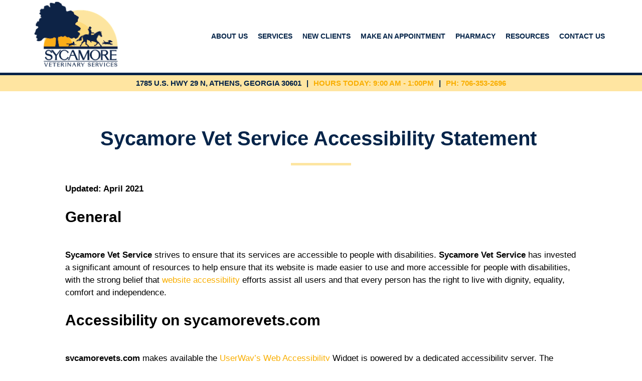

--- FILE ---
content_type: text/html; charset=UTF-8
request_url: https://sycamorevets.com/Accessibility/
body_size: 17627
content:
<!DOCTYPE html>
<html lang="en-US">
<head>
<!-- Google CDN -->
<link rel="dns-prefetch" href="//ajax.googleapis.com">

<!-- Google Analytics -->
<link rel="dns-prefetch" href="//www.google-analytics.com">

<!-- Google Tag Manager -->
<link rel="dns-prefetch" href="//www.googletagmanager.com">

<!-- Font Awesome CDN -->
<link rel="dns-prefetch" href="//use.fontawesome.com">

<!-- Typekit -->
<link rel="dns-prefetch" href="//fonts.adobe.com">


	<!-- Google Tag Manager -->
	<script async>(function(w,d,s,l,i){w[l]=w[l]||[];w[l].push({'gtm.start':
	new Date().getTime(),event:'gtm.js'});var f=d.getElementsByTagName(s)[0],
	j=d.createElement(s),dl=l!='dataLayer'?'&l='+l:'';j.async=true;j.src=
	'https://www.googletagmanager.com/gtm.js?id='+i+dl;f.parentNode.insertBefore(j,f);
	})(window,document,'script','dataLayer','GTM-ML6NF24');</script>
	<!-- End Google Tag Manager -->
	<meta charset="UTF-8">
<script type="text/javascript">
/* <![CDATA[ */
var gform;gform||(document.addEventListener("gform_main_scripts_loaded",function(){gform.scriptsLoaded=!0}),document.addEventListener("gform/theme/scripts_loaded",function(){gform.themeScriptsLoaded=!0}),window.addEventListener("DOMContentLoaded",function(){gform.domLoaded=!0}),gform={domLoaded:!1,scriptsLoaded:!1,themeScriptsLoaded:!1,isFormEditor:()=>"function"==typeof InitializeEditor,callIfLoaded:function(o){return!(!gform.domLoaded||!gform.scriptsLoaded||!gform.themeScriptsLoaded&&!gform.isFormEditor()||(gform.isFormEditor()&&console.warn("The use of gform.initializeOnLoaded() is deprecated in the form editor context and will be removed in Gravity Forms 3.1."),o(),0))},initializeOnLoaded:function(o){gform.callIfLoaded(o)||(document.addEventListener("gform_main_scripts_loaded",()=>{gform.scriptsLoaded=!0,gform.callIfLoaded(o)}),document.addEventListener("gform/theme/scripts_loaded",()=>{gform.themeScriptsLoaded=!0,gform.callIfLoaded(o)}),window.addEventListener("DOMContentLoaded",()=>{gform.domLoaded=!0,gform.callIfLoaded(o)}))},hooks:{action:{},filter:{}},addAction:function(o,r,e,t){gform.addHook("action",o,r,e,t)},addFilter:function(o,r,e,t){gform.addHook("filter",o,r,e,t)},doAction:function(o){gform.doHook("action",o,arguments)},applyFilters:function(o){return gform.doHook("filter",o,arguments)},removeAction:function(o,r){gform.removeHook("action",o,r)},removeFilter:function(o,r,e){gform.removeHook("filter",o,r,e)},addHook:function(o,r,e,t,n){null==gform.hooks[o][r]&&(gform.hooks[o][r]=[]);var d=gform.hooks[o][r];null==n&&(n=r+"_"+d.length),gform.hooks[o][r].push({tag:n,callable:e,priority:t=null==t?10:t})},doHook:function(r,o,e){var t;if(e=Array.prototype.slice.call(e,1),null!=gform.hooks[r][o]&&((o=gform.hooks[r][o]).sort(function(o,r){return o.priority-r.priority}),o.forEach(function(o){"function"!=typeof(t=o.callable)&&(t=window[t]),"action"==r?t.apply(null,e):e[0]=t.apply(null,e)})),"filter"==r)return e[0]},removeHook:function(o,r,t,n){var e;null!=gform.hooks[o][r]&&(e=(e=gform.hooks[o][r]).filter(function(o,r,e){return!!(null!=n&&n!=o.tag||null!=t&&t!=o.priority)}),gform.hooks[o][r]=e)}});
/* ]]> */
</script>

	<meta http-equiv="X-UA-Compatible" content="IE=edge" />
	<link rel="profile" href="https://gmpg.org/xfn/11">

<!-- <link rel="stylesheet" href="https://use.fontawesome.com/releases/v5.8.0/css/all.css" integrity="sha384-Mmxa0mLqhmOeaE8vgOSbKacftZcsNYDjQzuCOm6D02luYSzBG8vpaOykv9lFQ51Y" crossorigin="anonymous"> -->

	<link rel="apple-touch-icon" sizes="180x180" href="/apple-touch-icon.png"> <link rel="icon" type="image/png" sizes="32x32" href="/favicon-32x32.png"> <link rel="icon" type="image/png" sizes="16x16" href="/favicon-16x16.png"> <link rel="manifest" href="/site.webmanifest"> <link rel="mask-icon" href="/safari-pinned-tab.svg" color="#007fa7"> <meta name="msapplication-TileColor" content="#ffffff"> <meta name="theme-color" content="#ffffff">

	<script type="application/ld+json">
		{
		  "@context": "http://www.schema.org",
		  "@type": "LocalBusiness",
		  "@id": "VeterinaryCare",
		  "name": "Sycamore Veterinary Services",
		  "url": "https://sycamorevets.com/",
		  "logo": "https://sycamorevets.com/wp-content/uploads/2019/10/Sycamore_Veterinary_Services_Logo.png",
		  "image": "https://sycamorevets.com/wp-content/uploads/2019/10/Sycamore_Veterinary_Services_Logo.png",
		  "description": "An animal hospital serving cats, dogs, horses & farm animals, we strive to provide the highest quality comprehensive care for pets in the Athens area.\n",
		  "address": {
			"@type": "PostalAddress",
			"streetAddress": "1785 U.S. HWY 29 N",
			"addressLocality": "Athens",
			"addressRegion": "GA",
			"postalCode": "30601",
			"addressCountry": "USA"
		  },
		  "geo": {
			"@type": "GeoCoordinates",
			"latitude": "34.006921",
			"longitude": "-83.329954"
		  },
		  "hasMap": "https://g.page/SycamoreVetServices?share",
		  "openingHours": "Mo, Tu, We, Th, Fr 09:00-18:00 Sa 09:00-12:00 Su Closed",
		  "contactPoint": {
			"@type": "ContactPoint",
			"contactType": "Customer Service",
			"telephone": "+1 (706) 353-2696"
		  }
		}
    </script>
	<meta name='robots' content='index, follow, max-image-preview:large, max-snippet:-1, max-video-preview:-1' />

	<!-- This site is optimized with the Yoast SEO plugin v26.8 - https://yoast.com/product/yoast-seo-wordpress/ -->
	<title>Sycamore Vet Service Accessibility Statement - Sycamore Vet Service</title>
	<meta name="description" content="Sycamore Vet Service strives to ensure that its services are accessible to people with disabilities." />
	<link rel="canonical" href="https://sycamorevets.com/accessibility/" />
	<meta property="og:locale" content="en_US" />
	<meta property="og:type" content="article" />
	<meta property="og:title" content="Sycamore Vet Service Accessibility Statement - Sycamore Vet Service" />
	<meta property="og:description" content="Sycamore Vet Service strives to ensure that its services are accessible to people with disabilities." />
	<meta property="og:url" content="https://sycamorevets.com/accessibility/" />
	<meta property="og:site_name" content="Sycamore Vet Service" />
	<meta property="article:publisher" content="https://www.facebook.com/pg/SycamoreVetServices/reviews/?ref=page_internal" />
	<meta property="article:modified_time" content="2021-04-19T19:48:45+00:00" />
	<meta property="og:image" content="https://sycamorevets.com/wp-content/uploads/2020/03/SVS-final-logo-fb-scaled.jpg" />
	<meta property="og:image:width" content="2560" />
	<meta property="og:image:height" content="940" />
	<meta property="og:image:type" content="image/jpeg" />
	<meta name="twitter:label1" content="Est. reading time" />
	<meta name="twitter:data1" content="2 minutes" />
	<script type="application/ld+json" class="yoast-schema-graph">{"@context":"https://schema.org","@graph":[{"@type":"WebPage","@id":"https://sycamorevets.com/accessibility/","url":"https://sycamorevets.com/accessibility/","name":"Sycamore Vet Service Accessibility Statement - Sycamore Vet Service","isPartOf":{"@id":"https://sycamorevets.com/#website"},"datePublished":"2021-04-19T19:48:44+00:00","dateModified":"2021-04-19T19:48:45+00:00","description":"Sycamore Vet Service strives to ensure that its services are accessible to people with disabilities.","breadcrumb":{"@id":"https://sycamorevets.com/accessibility/#breadcrumb"},"inLanguage":"en-US","potentialAction":[{"@type":"ReadAction","target":["https://sycamorevets.com/accessibility/"]}]},{"@type":"BreadcrumbList","@id":"https://sycamorevets.com/accessibility/#breadcrumb","itemListElement":[{"@type":"ListItem","position":1,"name":"Home","item":"https://sycamorevets.com/"},{"@type":"ListItem","position":2,"name":"Sycamore Vet Service Accessibility Statement"}]},{"@type":"WebSite","@id":"https://sycamorevets.com/#website","url":"https://sycamorevets.com/","name":"Sycamore Vet Service","description":"","publisher":{"@id":"https://sycamorevets.com/#organization"},"potentialAction":[{"@type":"SearchAction","target":{"@type":"EntryPoint","urlTemplate":"https://sycamorevets.com/?s={search_term_string}"},"query-input":{"@type":"PropertyValueSpecification","valueRequired":true,"valueName":"search_term_string"}}],"inLanguage":"en-US"},{"@type":"Organization","@id":"https://sycamorevets.com/#organization","name":"Sycamore Veterinary Services","url":"https://sycamorevets.com/","logo":{"@type":"ImageObject","inLanguage":"en-US","@id":"https://sycamorevets.com/#/schema/logo/image/","url":"https://sycamorevets.com/wp-content/uploads/2020/03/SVS-final-logo.jpg","contentUrl":"https://sycamorevets.com/wp-content/uploads/2020/03/SVS-final-logo.jpg","width":1101,"height":1101,"caption":"Sycamore Veterinary Services"},"image":{"@id":"https://sycamorevets.com/#/schema/logo/image/"},"sameAs":["https://www.facebook.com/pg/SycamoreVetServices/reviews/?ref=page_internal"]}]}</script>
	<!-- / Yoast SEO plugin. -->


<link rel='dns-prefetch' href='//www.googletagmanager.com' />
<link rel="alternate" type="application/rss+xml" title="Sycamore Vet Service &raquo; Feed" href="https://sycamorevets.com/feed/" />
<link rel="alternate" title="oEmbed (JSON)" type="application/json+oembed" href="https://sycamorevets.com/wp-json/oembed/1.0/embed?url=https%3A%2F%2Fsycamorevets.com%2Faccessibility%2F" />
<link rel="alternate" title="oEmbed (XML)" type="text/xml+oembed" href="https://sycamorevets.com/wp-json/oembed/1.0/embed?url=https%3A%2F%2Fsycamorevets.com%2Faccessibility%2F&#038;format=xml" />
<style id='wp-img-auto-sizes-contain-inline-css' type='text/css'>
img:is([sizes=auto i],[sizes^="auto," i]){contain-intrinsic-size:3000px 1500px}
/*# sourceURL=wp-img-auto-sizes-contain-inline-css */
</style>
<style id='wp-emoji-styles-inline-css' type='text/css'>

	img.wp-smiley, img.emoji {
		display: inline !important;
		border: none !important;
		box-shadow: none !important;
		height: 1em !important;
		width: 1em !important;
		margin: 0 0.07em !important;
		vertical-align: -0.1em !important;
		background: none !important;
		padding: 0 !important;
	}
/*# sourceURL=wp-emoji-styles-inline-css */
</style>
<style id='wp-block-library-inline-css' type='text/css'>
:root{--wp-block-synced-color:#7a00df;--wp-block-synced-color--rgb:122,0,223;--wp-bound-block-color:var(--wp-block-synced-color);--wp-editor-canvas-background:#ddd;--wp-admin-theme-color:#007cba;--wp-admin-theme-color--rgb:0,124,186;--wp-admin-theme-color-darker-10:#006ba1;--wp-admin-theme-color-darker-10--rgb:0,107,160.5;--wp-admin-theme-color-darker-20:#005a87;--wp-admin-theme-color-darker-20--rgb:0,90,135;--wp-admin-border-width-focus:2px}@media (min-resolution:192dpi){:root{--wp-admin-border-width-focus:1.5px}}.wp-element-button{cursor:pointer}:root .has-very-light-gray-background-color{background-color:#eee}:root .has-very-dark-gray-background-color{background-color:#313131}:root .has-very-light-gray-color{color:#eee}:root .has-very-dark-gray-color{color:#313131}:root .has-vivid-green-cyan-to-vivid-cyan-blue-gradient-background{background:linear-gradient(135deg,#00d084,#0693e3)}:root .has-purple-crush-gradient-background{background:linear-gradient(135deg,#34e2e4,#4721fb 50%,#ab1dfe)}:root .has-hazy-dawn-gradient-background{background:linear-gradient(135deg,#faaca8,#dad0ec)}:root .has-subdued-olive-gradient-background{background:linear-gradient(135deg,#fafae1,#67a671)}:root .has-atomic-cream-gradient-background{background:linear-gradient(135deg,#fdd79a,#004a59)}:root .has-nightshade-gradient-background{background:linear-gradient(135deg,#330968,#31cdcf)}:root .has-midnight-gradient-background{background:linear-gradient(135deg,#020381,#2874fc)}:root{--wp--preset--font-size--normal:16px;--wp--preset--font-size--huge:42px}.has-regular-font-size{font-size:1em}.has-larger-font-size{font-size:2.625em}.has-normal-font-size{font-size:var(--wp--preset--font-size--normal)}.has-huge-font-size{font-size:var(--wp--preset--font-size--huge)}.has-text-align-center{text-align:center}.has-text-align-left{text-align:left}.has-text-align-right{text-align:right}.has-fit-text{white-space:nowrap!important}#end-resizable-editor-section{display:none}.aligncenter{clear:both}.items-justified-left{justify-content:flex-start}.items-justified-center{justify-content:center}.items-justified-right{justify-content:flex-end}.items-justified-space-between{justify-content:space-between}.screen-reader-text{border:0;clip-path:inset(50%);height:1px;margin:-1px;overflow:hidden;padding:0;position:absolute;width:1px;word-wrap:normal!important}.screen-reader-text:focus{background-color:#ddd;clip-path:none;color:#444;display:block;font-size:1em;height:auto;left:5px;line-height:normal;padding:15px 23px 14px;text-decoration:none;top:5px;width:auto;z-index:100000}html :where(.has-border-color){border-style:solid}html :where([style*=border-top-color]){border-top-style:solid}html :where([style*=border-right-color]){border-right-style:solid}html :where([style*=border-bottom-color]){border-bottom-style:solid}html :where([style*=border-left-color]){border-left-style:solid}html :where([style*=border-width]){border-style:solid}html :where([style*=border-top-width]){border-top-style:solid}html :where([style*=border-right-width]){border-right-style:solid}html :where([style*=border-bottom-width]){border-bottom-style:solid}html :where([style*=border-left-width]){border-left-style:solid}html :where(img[class*=wp-image-]){height:auto;max-width:100%}:where(figure){margin:0 0 1em}html :where(.is-position-sticky){--wp-admin--admin-bar--position-offset:var(--wp-admin--admin-bar--height,0px)}@media screen and (max-width:600px){html :where(.is-position-sticky){--wp-admin--admin-bar--position-offset:0px}}

/*# sourceURL=wp-block-library-inline-css */
</style><style id='wp-block-heading-inline-css' type='text/css'>
h1:where(.wp-block-heading).has-background,h2:where(.wp-block-heading).has-background,h3:where(.wp-block-heading).has-background,h4:where(.wp-block-heading).has-background,h5:where(.wp-block-heading).has-background,h6:where(.wp-block-heading).has-background{padding:1.25em 2.375em}h1.has-text-align-left[style*=writing-mode]:where([style*=vertical-lr]),h1.has-text-align-right[style*=writing-mode]:where([style*=vertical-rl]),h2.has-text-align-left[style*=writing-mode]:where([style*=vertical-lr]),h2.has-text-align-right[style*=writing-mode]:where([style*=vertical-rl]),h3.has-text-align-left[style*=writing-mode]:where([style*=vertical-lr]),h3.has-text-align-right[style*=writing-mode]:where([style*=vertical-rl]),h4.has-text-align-left[style*=writing-mode]:where([style*=vertical-lr]),h4.has-text-align-right[style*=writing-mode]:where([style*=vertical-rl]),h5.has-text-align-left[style*=writing-mode]:where([style*=vertical-lr]),h5.has-text-align-right[style*=writing-mode]:where([style*=vertical-rl]),h6.has-text-align-left[style*=writing-mode]:where([style*=vertical-lr]),h6.has-text-align-right[style*=writing-mode]:where([style*=vertical-rl]){rotate:180deg}
/*# sourceURL=https://sycamorevets.com/wp-includes/blocks/heading/style.min.css */
</style>
<style id='wp-block-paragraph-inline-css' type='text/css'>
.is-small-text{font-size:.875em}.is-regular-text{font-size:1em}.is-large-text{font-size:2.25em}.is-larger-text{font-size:3em}.has-drop-cap:not(:focus):first-letter{float:left;font-size:8.4em;font-style:normal;font-weight:100;line-height:.68;margin:.05em .1em 0 0;text-transform:uppercase}body.rtl .has-drop-cap:not(:focus):first-letter{float:none;margin-left:.1em}p.has-drop-cap.has-background{overflow:hidden}:root :where(p.has-background){padding:1.25em 2.375em}:where(p.has-text-color:not(.has-link-color)) a{color:inherit}p.has-text-align-left[style*="writing-mode:vertical-lr"],p.has-text-align-right[style*="writing-mode:vertical-rl"]{rotate:180deg}
/*# sourceURL=https://sycamorevets.com/wp-includes/blocks/paragraph/style.min.css */
</style>
<style id='global-styles-inline-css' type='text/css'>
:root{--wp--preset--aspect-ratio--square: 1;--wp--preset--aspect-ratio--4-3: 4/3;--wp--preset--aspect-ratio--3-4: 3/4;--wp--preset--aspect-ratio--3-2: 3/2;--wp--preset--aspect-ratio--2-3: 2/3;--wp--preset--aspect-ratio--16-9: 16/9;--wp--preset--aspect-ratio--9-16: 9/16;--wp--preset--color--black: #000000;--wp--preset--color--cyan-bluish-gray: #abb8c3;--wp--preset--color--white: #ffffff;--wp--preset--color--pale-pink: #f78da7;--wp--preset--color--vivid-red: #cf2e2e;--wp--preset--color--luminous-vivid-orange: #ff6900;--wp--preset--color--luminous-vivid-amber: #fcb900;--wp--preset--color--light-green-cyan: #7bdcb5;--wp--preset--color--vivid-green-cyan: #00d084;--wp--preset--color--pale-cyan-blue: #8ed1fc;--wp--preset--color--vivid-cyan-blue: #0693e3;--wp--preset--color--vivid-purple: #9b51e0;--wp--preset--gradient--vivid-cyan-blue-to-vivid-purple: linear-gradient(135deg,rgb(6,147,227) 0%,rgb(155,81,224) 100%);--wp--preset--gradient--light-green-cyan-to-vivid-green-cyan: linear-gradient(135deg,rgb(122,220,180) 0%,rgb(0,208,130) 100%);--wp--preset--gradient--luminous-vivid-amber-to-luminous-vivid-orange: linear-gradient(135deg,rgb(252,185,0) 0%,rgb(255,105,0) 100%);--wp--preset--gradient--luminous-vivid-orange-to-vivid-red: linear-gradient(135deg,rgb(255,105,0) 0%,rgb(207,46,46) 100%);--wp--preset--gradient--very-light-gray-to-cyan-bluish-gray: linear-gradient(135deg,rgb(238,238,238) 0%,rgb(169,184,195) 100%);--wp--preset--gradient--cool-to-warm-spectrum: linear-gradient(135deg,rgb(74,234,220) 0%,rgb(151,120,209) 20%,rgb(207,42,186) 40%,rgb(238,44,130) 60%,rgb(251,105,98) 80%,rgb(254,248,76) 100%);--wp--preset--gradient--blush-light-purple: linear-gradient(135deg,rgb(255,206,236) 0%,rgb(152,150,240) 100%);--wp--preset--gradient--blush-bordeaux: linear-gradient(135deg,rgb(254,205,165) 0%,rgb(254,45,45) 50%,rgb(107,0,62) 100%);--wp--preset--gradient--luminous-dusk: linear-gradient(135deg,rgb(255,203,112) 0%,rgb(199,81,192) 50%,rgb(65,88,208) 100%);--wp--preset--gradient--pale-ocean: linear-gradient(135deg,rgb(255,245,203) 0%,rgb(182,227,212) 50%,rgb(51,167,181) 100%);--wp--preset--gradient--electric-grass: linear-gradient(135deg,rgb(202,248,128) 0%,rgb(113,206,126) 100%);--wp--preset--gradient--midnight: linear-gradient(135deg,rgb(2,3,129) 0%,rgb(40,116,252) 100%);--wp--preset--font-size--small: 13px;--wp--preset--font-size--medium: 20px;--wp--preset--font-size--large: 36px;--wp--preset--font-size--x-large: 42px;--wp--preset--spacing--20: 0.44rem;--wp--preset--spacing--30: 0.67rem;--wp--preset--spacing--40: 1rem;--wp--preset--spacing--50: 1.5rem;--wp--preset--spacing--60: 2.25rem;--wp--preset--spacing--70: 3.38rem;--wp--preset--spacing--80: 5.06rem;--wp--preset--shadow--natural: 6px 6px 9px rgba(0, 0, 0, 0.2);--wp--preset--shadow--deep: 12px 12px 50px rgba(0, 0, 0, 0.4);--wp--preset--shadow--sharp: 6px 6px 0px rgba(0, 0, 0, 0.2);--wp--preset--shadow--outlined: 6px 6px 0px -3px rgb(255, 255, 255), 6px 6px rgb(0, 0, 0);--wp--preset--shadow--crisp: 6px 6px 0px rgb(0, 0, 0);}:where(.is-layout-flex){gap: 0.5em;}:where(.is-layout-grid){gap: 0.5em;}body .is-layout-flex{display: flex;}.is-layout-flex{flex-wrap: wrap;align-items: center;}.is-layout-flex > :is(*, div){margin: 0;}body .is-layout-grid{display: grid;}.is-layout-grid > :is(*, div){margin: 0;}:where(.wp-block-columns.is-layout-flex){gap: 2em;}:where(.wp-block-columns.is-layout-grid){gap: 2em;}:where(.wp-block-post-template.is-layout-flex){gap: 1.25em;}:where(.wp-block-post-template.is-layout-grid){gap: 1.25em;}.has-black-color{color: var(--wp--preset--color--black) !important;}.has-cyan-bluish-gray-color{color: var(--wp--preset--color--cyan-bluish-gray) !important;}.has-white-color{color: var(--wp--preset--color--white) !important;}.has-pale-pink-color{color: var(--wp--preset--color--pale-pink) !important;}.has-vivid-red-color{color: var(--wp--preset--color--vivid-red) !important;}.has-luminous-vivid-orange-color{color: var(--wp--preset--color--luminous-vivid-orange) !important;}.has-luminous-vivid-amber-color{color: var(--wp--preset--color--luminous-vivid-amber) !important;}.has-light-green-cyan-color{color: var(--wp--preset--color--light-green-cyan) !important;}.has-vivid-green-cyan-color{color: var(--wp--preset--color--vivid-green-cyan) !important;}.has-pale-cyan-blue-color{color: var(--wp--preset--color--pale-cyan-blue) !important;}.has-vivid-cyan-blue-color{color: var(--wp--preset--color--vivid-cyan-blue) !important;}.has-vivid-purple-color{color: var(--wp--preset--color--vivid-purple) !important;}.has-black-background-color{background-color: var(--wp--preset--color--black) !important;}.has-cyan-bluish-gray-background-color{background-color: var(--wp--preset--color--cyan-bluish-gray) !important;}.has-white-background-color{background-color: var(--wp--preset--color--white) !important;}.has-pale-pink-background-color{background-color: var(--wp--preset--color--pale-pink) !important;}.has-vivid-red-background-color{background-color: var(--wp--preset--color--vivid-red) !important;}.has-luminous-vivid-orange-background-color{background-color: var(--wp--preset--color--luminous-vivid-orange) !important;}.has-luminous-vivid-amber-background-color{background-color: var(--wp--preset--color--luminous-vivid-amber) !important;}.has-light-green-cyan-background-color{background-color: var(--wp--preset--color--light-green-cyan) !important;}.has-vivid-green-cyan-background-color{background-color: var(--wp--preset--color--vivid-green-cyan) !important;}.has-pale-cyan-blue-background-color{background-color: var(--wp--preset--color--pale-cyan-blue) !important;}.has-vivid-cyan-blue-background-color{background-color: var(--wp--preset--color--vivid-cyan-blue) !important;}.has-vivid-purple-background-color{background-color: var(--wp--preset--color--vivid-purple) !important;}.has-black-border-color{border-color: var(--wp--preset--color--black) !important;}.has-cyan-bluish-gray-border-color{border-color: var(--wp--preset--color--cyan-bluish-gray) !important;}.has-white-border-color{border-color: var(--wp--preset--color--white) !important;}.has-pale-pink-border-color{border-color: var(--wp--preset--color--pale-pink) !important;}.has-vivid-red-border-color{border-color: var(--wp--preset--color--vivid-red) !important;}.has-luminous-vivid-orange-border-color{border-color: var(--wp--preset--color--luminous-vivid-orange) !important;}.has-luminous-vivid-amber-border-color{border-color: var(--wp--preset--color--luminous-vivid-amber) !important;}.has-light-green-cyan-border-color{border-color: var(--wp--preset--color--light-green-cyan) !important;}.has-vivid-green-cyan-border-color{border-color: var(--wp--preset--color--vivid-green-cyan) !important;}.has-pale-cyan-blue-border-color{border-color: var(--wp--preset--color--pale-cyan-blue) !important;}.has-vivid-cyan-blue-border-color{border-color: var(--wp--preset--color--vivid-cyan-blue) !important;}.has-vivid-purple-border-color{border-color: var(--wp--preset--color--vivid-purple) !important;}.has-vivid-cyan-blue-to-vivid-purple-gradient-background{background: var(--wp--preset--gradient--vivid-cyan-blue-to-vivid-purple) !important;}.has-light-green-cyan-to-vivid-green-cyan-gradient-background{background: var(--wp--preset--gradient--light-green-cyan-to-vivid-green-cyan) !important;}.has-luminous-vivid-amber-to-luminous-vivid-orange-gradient-background{background: var(--wp--preset--gradient--luminous-vivid-amber-to-luminous-vivid-orange) !important;}.has-luminous-vivid-orange-to-vivid-red-gradient-background{background: var(--wp--preset--gradient--luminous-vivid-orange-to-vivid-red) !important;}.has-very-light-gray-to-cyan-bluish-gray-gradient-background{background: var(--wp--preset--gradient--very-light-gray-to-cyan-bluish-gray) !important;}.has-cool-to-warm-spectrum-gradient-background{background: var(--wp--preset--gradient--cool-to-warm-spectrum) !important;}.has-blush-light-purple-gradient-background{background: var(--wp--preset--gradient--blush-light-purple) !important;}.has-blush-bordeaux-gradient-background{background: var(--wp--preset--gradient--blush-bordeaux) !important;}.has-luminous-dusk-gradient-background{background: var(--wp--preset--gradient--luminous-dusk) !important;}.has-pale-ocean-gradient-background{background: var(--wp--preset--gradient--pale-ocean) !important;}.has-electric-grass-gradient-background{background: var(--wp--preset--gradient--electric-grass) !important;}.has-midnight-gradient-background{background: var(--wp--preset--gradient--midnight) !important;}.has-small-font-size{font-size: var(--wp--preset--font-size--small) !important;}.has-medium-font-size{font-size: var(--wp--preset--font-size--medium) !important;}.has-large-font-size{font-size: var(--wp--preset--font-size--large) !important;}.has-x-large-font-size{font-size: var(--wp--preset--font-size--x-large) !important;}
/*# sourceURL=global-styles-inline-css */
</style>

<style id='classic-theme-styles-inline-css' type='text/css'>
/*! This file is auto-generated */
.wp-block-button__link{color:#fff;background-color:#32373c;border-radius:9999px;box-shadow:none;text-decoration:none;padding:calc(.667em + 2px) calc(1.333em + 2px);font-size:1.125em}.wp-block-file__button{background:#32373c;color:#fff;text-decoration:none}
/*# sourceURL=/wp-includes/css/classic-themes.min.css */
</style>
<link rel='stylesheet' id='lpCss-css' href='https://sycamorevets.com/wp-content/plugins/adwords-landing-page-10-9-18//css/lpCSS.css?ver=6.9' type='text/css' media='all' />
<link rel='stylesheet' id='generate-style-grid-css' href='https://sycamorevets.com/wp-content/themes/MVPTheme/css/unsemantic-grid.min.css?ver=2.2.2' type='text/css' media='all' />
<link rel='stylesheet' id='generate-style-css' href='https://sycamorevets.com/wp-content/themes/MVPTheme/style.min.css?ver=2.2.2' type='text/css' media='all' />
<style id='generate-style-inline-css' type='text/css'>
body{background-color:#efefef;color:#3a3a3a;}a, a:visited{color:#007fa7;}a:hover, a:focus, a:active{color:#000000;}body .grid-container{max-width:1100px;}body, button, input, select, textarea{font-family:-apple-system, system-ui, BlinkMacSystemFont, "Segoe UI", Helvetica, Arial, sans-serif, "Apple Color Emoji", "Segoe UI Emoji", "Segoe UI Symbol";}.entry-content > [class*="wp-block-"]:not(:last-child){margin-bottom:1.5em;}.main-navigation .main-nav ul ul li a{font-size:14px;}@media (max-width:768px){.main-title{font-size:30px;}h1{font-size:30px;}h2{font-size:25px;}}.top-bar{background-color:#636363;color:#ffffff;}.top-bar a,.top-bar a:visited{color:#ffffff;}.top-bar a:hover{color:#303030;}.site-header{background-color:#ffffff;color:#3a3a3a;}.site-header a,.site-header a:visited{color:#3a3a3a;}.main-title a,.main-title a:hover,.main-title a:visited{color:#222222;}.site-description{color:#757575;}.main-navigation,.main-navigation ul ul{background-color:#222222;}.main-navigation .main-nav ul li a,.menu-toggle{color:#ffffff;}.main-navigation .main-nav ul li:hover > a,.main-navigation .main-nav ul li:focus > a, .main-navigation .main-nav ul li.sfHover > a{color:#ffffff;background-color:#3f3f3f;}button.menu-toggle:hover,button.menu-toggle:focus,.main-navigation .mobile-bar-items a,.main-navigation .mobile-bar-items a:hover,.main-navigation .mobile-bar-items a:focus{color:#ffffff;}.main-navigation .main-nav ul li[class*="current-menu-"] > a{color:#ffffff;background-color:#3f3f3f;}.main-navigation .main-nav ul li[class*="current-menu-"] > a:hover,.main-navigation .main-nav ul li[class*="current-menu-"].sfHover > a{color:#ffffff;background-color:#3f3f3f;}.navigation-search input[type="search"],.navigation-search input[type="search"]:active{color:#3f3f3f;background-color:#3f3f3f;}.navigation-search input[type="search"]:focus{color:#ffffff;background-color:#3f3f3f;}.main-navigation ul ul{background-color:#3f3f3f;}.main-navigation .main-nav ul ul li a{color:#ffffff;}.main-navigation .main-nav ul ul li:hover > a,.main-navigation .main-nav ul ul li:focus > a,.main-navigation .main-nav ul ul li.sfHover > a{color:#ffffff;background-color:#4f4f4f;}.main-navigation .main-nav ul ul li[class*="current-menu-"] > a{color:#ffffff;background-color:#4f4f4f;}.main-navigation .main-nav ul ul li[class*="current-menu-"] > a:hover,.main-navigation .main-nav ul ul li[class*="current-menu-"].sfHover > a{color:#ffffff;background-color:#4f4f4f;}.separate-containers .inside-article, .separate-containers .comments-area, .separate-containers .page-header, .one-container .container, .separate-containers .paging-navigation, .inside-page-header{background-color:#ffffff;}.entry-meta{color:#595959;}.entry-meta a,.entry-meta a:visited{color:#595959;}.entry-meta a:hover{color:#1e73be;}.sidebar .widget{background-color:#ffffff;}.sidebar .widget .widget-title{color:#000000;}.footer-widgets{background-color:#ffffff;}.footer-widgets .widget-title{color:#000000;}.site-info{color:#ffffff;background-color:#222222;}.site-info a,.site-info a:visited{color:#ffffff;}.site-info a:hover{color:#606060;}.footer-bar .widget_nav_menu .current-menu-item a{color:#606060;}input[type="text"],input[type="email"],input[type="url"],input[type="password"],input[type="search"],input[type="tel"],input[type="number"],textarea,select{color:#666666;background-color:#fafafa;border-color:#cccccc;}input[type="text"]:focus,input[type="email"]:focus,input[type="url"]:focus,input[type="password"]:focus,input[type="search"]:focus,input[type="tel"]:focus,input[type="number"]:focus,textarea:focus,select:focus{color:#666666;background-color:#ffffff;border-color:#bfbfbf;}button,html input[type="button"],input[type="reset"],input[type="submit"],a.button,a.button:visited,a.wp-block-button__link:not(.has-background){color:#ffffff;background-color:#666666;}button:hover,html input[type="button"]:hover,input[type="reset"]:hover,input[type="submit"]:hover,a.button:hover,button:focus,html input[type="button"]:focus,input[type="reset"]:focus,input[type="submit"]:focus,a.button:focus,a.wp-block-button__link:not(.has-background):active,a.wp-block-button__link:not(.has-background):focus,a.wp-block-button__link:not(.has-background):hover{color:#ffffff;background-color:#3f3f3f;}.generate-back-to-top,.generate-back-to-top:visited{background-color:rgba( 0,0,0,0.4 );color:#ffffff;}.generate-back-to-top:hover,.generate-back-to-top:focus{background-color:rgba( 0,0,0,0.6 );color:#ffffff;}.entry-content .alignwide, body:not(.no-sidebar) .entry-content .alignfull{margin-left:-40px;width:calc(100% + 80px);max-width:calc(100% + 80px);}@media (max-width:768px){.separate-containers .inside-article, .separate-containers .comments-area, .separate-containers .page-header, .separate-containers .paging-navigation, .one-container .site-content, .inside-page-header{padding:30px;}.entry-content .alignwide, body:not(.no-sidebar) .entry-content .alignfull{margin-left:-30px;width:calc(100% + 60px);max-width:calc(100% + 60px);}}.rtl .menu-item-has-children .dropdown-menu-toggle{padding-left:20px;}.rtl .main-navigation .main-nav ul li.menu-item-has-children > a{padding-right:20px;}.one-container .sidebar .widget{padding:0px;}
/*# sourceURL=generate-style-inline-css */
</style>
<link rel='stylesheet' id='generate-mobile-style-css' href='https://sycamorevets.com/wp-content/themes/MVPTheme/css/mobile.min.css?ver=2.2.2' type='text/css' media='all' />
<link rel='stylesheet' id='custom-styling-css' href='https://sycamorevets.com/wp-content/themes/MVPTheme/custom.css?ver=6.9' type='text/css' media='all' />
<link rel='stylesheet' id='jquery-lazyloadxt-spinner-css-css' href='//sycamorevets.com/wp-content/plugins/a3-lazy-load/assets/css/jquery.lazyloadxt.spinner.css?ver=6.9' type='text/css' media='all' />
<!--n2css--><!--n2js--><script type="text/javascript" src="https://sycamorevets.com/wp-includes/js/jquery/jquery.min.js?ver=3.7.1" id="jquery-core-js"></script>
<script type="text/javascript" src="https://sycamorevets.com/wp-includes/js/jquery/jquery-migrate.min.js?ver=3.4.1" id="jquery-migrate-js"></script>
<script type="text/javascript" src="https://sycamorevets.com/wp-content/plugins/adwords-landing-page-10-9-18//js/lpJS.js?ver=6.9" id="lpJS-js"></script>
<script type="text/javascript" src="https://sycamorevets.com/wp-content/themes/MVPTheme/ivetJS/scripts.js?ver=6.9" id="frontEndScripts-js"></script>

<!-- Google tag (gtag.js) snippet added by Site Kit -->
<!-- Google Analytics snippet added by Site Kit -->
<script type="text/javascript" src="https://www.googletagmanager.com/gtag/js?id=G-M8HM0ZSL09" id="google_gtagjs-js" async></script>
<script type="text/javascript" id="google_gtagjs-js-after">
/* <![CDATA[ */
window.dataLayer = window.dataLayer || [];function gtag(){dataLayer.push(arguments);}
gtag("set","linker",{"domains":["sycamorevets.com"]});
gtag("js", new Date());
gtag("set", "developer_id.dZTNiMT", true);
gtag("config", "G-M8HM0ZSL09");
//# sourceURL=google_gtagjs-js-after
/* ]]> */
</script>
<link rel="https://api.w.org/" href="https://sycamorevets.com/wp-json/" /><link rel="alternate" title="JSON" type="application/json" href="https://sycamorevets.com/wp-json/wp/v2/pages/1524" /><link rel="EditURI" type="application/rsd+xml" title="RSD" href="https://sycamorevets.com/xmlrpc.php?rsd" />
<meta name="generator" content="WordPress 6.9" />
<link rel='shortlink' href='https://sycamorevets.com/?p=1524' />
<meta name="generator" content="Site Kit by Google 1.170.0" /><meta name="viewport" content="width=device-width, initial-scale=1">		<style type="text/css" id="wp-custom-css">
			#price-list{
	display: none;
}
html {
  scroll-behavior: smooth;
}

@media (min-width: 782px)
.page-id-1675 .wp-block-columns {
    flex-wrap: nowrap;
}

@media (max-width: 425px){
	.page-id-1675 header.entry-header h1.entry-title{
	text-align: center;
}
}

#input_4_1, #input_4_2{

	width: 100%; 
}		</style>
		<link rel='stylesheet' id='gform_basic-css' href='https://sycamorevets.com/wp-content/plugins/gravityforms/assets/css/dist/basic.min.css?ver=2.9.25' type='text/css' media='all' />
<link rel='stylesheet' id='gform_theme_components-css' href='https://sycamorevets.com/wp-content/plugins/gravityforms/assets/css/dist/theme-components.min.css?ver=2.9.25' type='text/css' media='all' />
<link rel='stylesheet' id='gform_theme-css' href='https://sycamorevets.com/wp-content/plugins/gravityforms/assets/css/dist/theme.min.css?ver=2.9.25' type='text/css' media='all' />
</head>

<body class="wp-singular page-template-default page page-id-1524 wp-embed-responsive wp-theme-MVPTheme no-sidebar nav-below-header fluid-header separate-containers active-footer-widgets-4 nav-aligned-left header-aligned-left dropdown-hover" itemtype="https://schema.org/WebPage" itemscope>
	<div class='cah-cust-nav-bar-wrapper' id="main-header-wrapper">
	<div class="lp-only lp-header">
		<a class="red-cta lp-desktop" href="/make-appointment-adw/">Make Appointment</a>
		<img src="/wp-content/uploads/2022/04/SVS-LP-Logo-1.svg" alt="Sycamore Veterinary Services Logo" title="Sycamore Veterinary Services Logo"/>
		<a class="red-cta lp-mobile" href="/make-appointment-adw/">Make Appointment</a>
		<a class="red-cta" href="tel: (706) 622-3970">Call (706) 622-3970</a>
	</div>
	<div class='cah-cust-nav-bar-inner-wrapper'>
		<div class='cah-cust-nav-bar-contact-menu-wrapper'>
			<div class='cah-cust-nav-bar-contact-wrapper'>
					<div class='cah-cust-nav-bar-hamburger-btn'>
						<div></div>
						<div></div>
						<div></div>
					</div>
				</div>
			</div>

			<div class='cah-cust-nav-bar-menu-wrapper menu-formatter'>
				<div class="the-great-equalizer">
						<a href="/">
							<img src="/wp-content/uploads/2019/10/Sycamore_Veterinary_Services_Logo.png" alt="Sycamore Veterinary Services Logo" title="Sycamore Veterinary Services Logo"/>
						</a>
				</div>
				<div class="menu-desktop-menu-container"><ul id="menu-desktop-menu" class="cah-cust-nav-bar-menu-inner-wrapper menu-formatter"><li id="menu-item-210" class="menu-item menu-item-type-post_type menu-item-object-page menu-item-has-children menu-item-210"><a href="https://sycamorevets.com/about/">About Us</a>
<ul class="sub-menu">
	<li id="menu-item-548" class="menu-item menu-item-type-post_type menu-item-object-page menu-item-548"><a href="https://sycamorevets.com/about/forms/">Forms</a></li>
	<li id="menu-item-1039" class="menu-item menu-item-type-post_type menu-item-object-page menu-item-1039"><a href="https://sycamorevets.com/careers/">Careers</a></li>
	<li id="menu-item-1164" class="menu-item menu-item-type-post_type menu-item-object-page menu-item-1164"><a href="https://sycamorevets.com/in-our-community/">In Our Community</a></li>
</ul>
</li>
<li id="menu-item-137" class="menu-item menu-item-type-post_type menu-item-object-page menu-item-has-children menu-item-137"><a href="https://sycamorevets.com/services/">Services</a>
<ul class="sub-menu">
	<li id="menu-item-586" class="menu-item menu-item-type-post_type menu-item-object-post menu-item-586"><a href="https://sycamorevets.com/service/wellness-exams/">Wellness Exams</a></li>
	<li id="menu-item-585" class="menu-item menu-item-type-post_type menu-item-object-post menu-item-585"><a href="https://sycamorevets.com/service/vaccinations/">Vaccinations</a></li>
	<li id="menu-item-580" class="menu-item menu-item-type-post_type menu-item-object-post menu-item-580"><a href="https://sycamorevets.com/service/laboratory-diagnostics/">Laboratory Diagnostics</a></li>
	<li id="menu-item-584" class="menu-item menu-item-type-post_type menu-item-object-post menu-item-584"><a href="https://sycamorevets.com/service/surgery/">Surgery</a></li>
	<li id="menu-item-579" class="menu-item menu-item-type-post_type menu-item-object-post menu-item-579"><a href="https://sycamorevets.com/service/dental-care/">Dental Care</a></li>
	<li id="menu-item-583" class="menu-item menu-item-type-post_type menu-item-object-post menu-item-583"><a href="https://sycamorevets.com/service/spay-neuter/">Spay &#038; Neuter</a></li>
	<li id="menu-item-1054" class="menu-item menu-item-type-post_type menu-item-object-post menu-item-1054"><a href="https://sycamorevets.com/service/radiology/">Radiology</a></li>
	<li id="menu-item-581" class="menu-item menu-item-type-post_type menu-item-object-post menu-item-581"><a href="https://sycamorevets.com/service/microchipping/">Microchipping</a></li>
	<li id="menu-item-1791" class="menu-item menu-item-type-post_type menu-item-object-post menu-item-1791"><a href="https://sycamorevets.com/service/travel-certificates/">Travel Certificates</a></li>
	<li id="menu-item-1053" class="menu-item menu-item-type-post_type menu-item-object-post menu-item-1053"><a href="https://sycamorevets.com/service/parasite-prevention/">Parasite Prevention</a></li>
	<li id="menu-item-587" class="menu-item menu-item-type-post_type menu-item-object-page menu-item-587"><a href="https://sycamorevets.com/services/">View All Services</a></li>
</ul>
</li>
<li id="menu-item-1010" class="menu-item menu-item-type-post_type menu-item-object-page menu-item-1010"><a href="https://sycamorevets.com/new-clients/">New Clients</a></li>
<li id="menu-item-1484" class="menu-item menu-item-type-custom menu-item-object-custom menu-item-1484"><a target="_blank" href="http://appointments.petdesk.com/?placeGUID=74b636d8-7c72-442d-8ab2-6fd9b5894041">Make an Appointment</a></li>
<li id="menu-item-1040" class="menu-item menu-item-type-custom menu-item-object-custom menu-item-1040"><a target="_blank" href="https://sycamorevets.vetsfirstchoice.com/">Pharmacy</a></li>
<li id="menu-item-1321" class="menu-item menu-item-type-custom menu-item-object-custom menu-item-has-children menu-item-1321"><a>Resources</a>
<ul class="sub-menu">
	<li id="menu-item-1550" class="menu-item menu-item-type-post_type menu-item-object-page menu-item-1550"><a href="https://sycamorevets.com/blog/">Blog</a></li>
	<li id="menu-item-1442" class="menu-item menu-item-type-post_type menu-item-object-post menu-item-1442"><a href="https://sycamorevets.com/news/our-covid-19-policy/">COVID-19 Policy</a></li>
	<li id="menu-item-1487" class="menu-item menu-item-type-custom menu-item-object-custom menu-item-1487"><a target="_blank" href="https://get.petdesk.com/">Download PetDesk</a></li>
	<li id="menu-item-1160" class="menu-item menu-item-type-post_type menu-item-object-page menu-item-1160"><a href="https://sycamorevets.com/payment-options/">Payment Options</a></li>
	<li id="menu-item-1159" class="menu-item menu-item-type-post_type menu-item-object-page menu-item-1159"><a href="https://sycamorevets.com/platinum-performance/">Platinum Performance</a></li>
	<li id="menu-item-1713" class="menu-item menu-item-type-post_type menu-item-object-page menu-item-1713"><a href="https://sycamorevets.com/rebates-and-coupons/">Rebates and Coupons</a></li>
	<li id="menu-item-1757" class="menu-item menu-item-type-post_type menu-item-object-page menu-item-1757"><a href="https://sycamorevets.com/pet-travel/">Pet Travel</a></li>
</ul>
</li>
<li id="menu-item-1009" class="menu-item menu-item-type-post_type menu-item-object-page menu-item-1009"><a href="https://sycamorevets.com/contact/">Contact Us</a></li>
</ul></div>			</div>
			<div class="mobile-header-appt-bttn">
				<a href="http://appointments.petdesk.com/?placeGUID=74b636d8-7c72-442d-8ab2-6fd9b5894041" target="_blank" rel="noreferrer">
					<p>Request Appointment</p>
				</a>
			</div>

			<div class="true-mobile-nav">
				<div class="the-great-equalizer-true">
					<a href="/">
						<img src="/wp-content/uploads/2019/10/Sycamore_Veterinary_Services_Logo.png" alt="Sycamore Veterinary Services Logo" title="Sycamore Veterinary Services Logo"/>
					</a>
				</div>
				<div class="mobile-header-appt-bttn-true">
					<a href="http://appointments.petdesk.com/?placeGUID=74b636d8-7c72-442d-8ab2-6fd9b5894041" target="_blank" rel="noreferrer">
						<p>Request Appointment</p>
					</a>
				</div>
			</div>

		</div>




		<div class="info-bottom-row">
		<div class="info-inner-bottom-row">
			<p>1785 U.S. HWY 29 N, Athens, Georgia 30601</p>
			<p>|</p>
			<p><a href="/hospital-hours/">Hours Today: 9:00 am - 1:00pm</a></p>
			<p>|</p>
			<p><a href="tel:706-353-2696">Ph: 706-353-2696</a></p>
		</div>
	</div>

		<div class='cah-cust-nav-bar-mobile-menu-wrapper'>
			<div class="menu-mobile-container"><ul id="menu-mobile" class="cah-cust-nav-bar-mobile-menu-inner-wrapper static-nav-menu"><li id="menu-item-719" class="menu-item menu-item-type-post_type menu-item-object-page menu-item-home menu-item-719"><a href="https://sycamorevets.com/">Home</a></li>
<li id="menu-item-726" class="menu-item menu-item-type-custom menu-item-object-custom menu-item-has-children menu-item-726"><a>About Us</a>
<ul class="sub-menu">
	<li id="menu-item-727" class="menu-item menu-item-type-post_type menu-item-object-page menu-item-727"><a href="https://sycamorevets.com/about/">About</a></li>
	<li id="menu-item-721" class="menu-item menu-item-type-post_type menu-item-object-page menu-item-721"><a href="https://sycamorevets.com/about/forms/">Forms</a></li>
	<li id="menu-item-1318" class="menu-item menu-item-type-post_type menu-item-object-page menu-item-1318"><a href="https://sycamorevets.com/careers/">Careers</a></li>
	<li id="menu-item-1319" class="menu-item menu-item-type-post_type menu-item-object-page menu-item-1319"><a href="https://sycamorevets.com/in-our-community/">In Our Community</a></li>
</ul>
</li>
<li id="menu-item-728" class="menu-item menu-item-type-custom menu-item-object-custom menu-item-has-children menu-item-728"><a>Services</a>
<ul class="sub-menu">
	<li id="menu-item-736" class="menu-item menu-item-type-post_type menu-item-object-post menu-item-736"><a href="https://sycamorevets.com/service/wellness-exams/">Wellness Exams</a></li>
	<li id="menu-item-735" class="menu-item menu-item-type-post_type menu-item-object-post menu-item-735"><a href="https://sycamorevets.com/service/vaccinations/">Vaccinations</a></li>
	<li id="menu-item-730" class="menu-item menu-item-type-post_type menu-item-object-post menu-item-730"><a href="https://sycamorevets.com/service/laboratory-diagnostics/">Laboratory Diagnostics</a></li>
	<li id="menu-item-734" class="menu-item menu-item-type-post_type menu-item-object-post menu-item-734"><a href="https://sycamorevets.com/service/surgery/">Surgery</a></li>
	<li id="menu-item-729" class="menu-item menu-item-type-post_type menu-item-object-post menu-item-729"><a href="https://sycamorevets.com/service/dental-care/">Dental Care</a></li>
	<li id="menu-item-733" class="menu-item menu-item-type-post_type menu-item-object-post menu-item-733"><a href="https://sycamorevets.com/service/spay-neuter/">Spay &#038; Neuter</a></li>
	<li id="menu-item-1315" class="menu-item menu-item-type-post_type menu-item-object-post menu-item-1315"><a href="https://sycamorevets.com/service/radiology/">Radiology</a></li>
	<li id="menu-item-731" class="menu-item menu-item-type-post_type menu-item-object-post menu-item-731"><a href="https://sycamorevets.com/service/microchipping/">Microchipping</a></li>
	<li id="menu-item-1790" class="menu-item menu-item-type-post_type menu-item-object-post menu-item-1790"><a href="https://sycamorevets.com/service/travel-certificates/">Travel Certificates</a></li>
	<li id="menu-item-1317" class="menu-item menu-item-type-post_type menu-item-object-post menu-item-1317"><a href="https://sycamorevets.com/service/parasite-prevention/">Parasite Prevention</a></li>
	<li id="menu-item-737" class="menu-item menu-item-type-post_type menu-item-object-page menu-item-737"><a href="https://sycamorevets.com/services/">View All Services</a></li>
</ul>
</li>
<li id="menu-item-1311" class="menu-item menu-item-type-custom menu-item-object-custom menu-item-has-children menu-item-1311"><a>Resources</a>
<ul class="sub-menu">
	<li id="menu-item-1549" class="menu-item menu-item-type-post_type menu-item-object-page menu-item-1549"><a href="https://sycamorevets.com/blog/">Blog</a></li>
	<li id="menu-item-1443" class="menu-item menu-item-type-post_type menu-item-object-post menu-item-1443"><a href="https://sycamorevets.com/news/our-covid-19-policy/">COVID-19 Policy</a></li>
	<li id="menu-item-1488" class="menu-item menu-item-type-custom menu-item-object-custom menu-item-1488"><a target="_blank" href="https://get.petdesk.com/">Download PetDesk</a></li>
	<li id="menu-item-1313" class="menu-item menu-item-type-post_type menu-item-object-page menu-item-1313"><a href="https://sycamorevets.com/payment-options/">Payment Options</a></li>
	<li id="menu-item-1312" class="menu-item menu-item-type-post_type menu-item-object-page menu-item-1312"><a href="https://sycamorevets.com/platinum-performance/">Platinum Performance</a></li>
	<li id="menu-item-1712" class="menu-item menu-item-type-post_type menu-item-object-page menu-item-1712"><a href="https://sycamorevets.com/rebates-and-coupons/">Rebates and Coupons</a></li>
	<li id="menu-item-1758" class="menu-item menu-item-type-post_type menu-item-object-page menu-item-1758"><a href="https://sycamorevets.com/pet-travel/">Pet Travel</a></li>
</ul>
</li>
<li id="menu-item-740" class="menu-item menu-item-type-post_type menu-item-object-page menu-item-740"><a href="https://sycamorevets.com/contact/">Contact Us</a></li>
</ul></div>		</div>

	</div>
	<div class='cah-cust-nav-bar-floating-nav-wrapper'>
		<div class='cah-cust-nav-bar-wrapper desktop-floating-nav' id="main-header-wrapper">
		<div class='cah-cust-nav-bar-inner-wrapper'>
			<div class='cah-cust-nav-bar-contact-menu-wrapper'>
				<div class='cah-cust-nav-bar-contact-wrapper'>
					<div class='cah-cust-nav-bar-hamburger-btn'>
							<div></div>
							<div></div>
							<div></div>
						</div>
					</div>
				</div>
				<div class='cah-cust-nav-bar-menu-wrapper menu-formatter'>
					<div class="the-great-equalizer">
							<a href="/">
								<img src="/wp-content/uploads/2019/10/Sycamore_Veterinary_Services_Logo.png" alt="Sycamore Veterinary Services Logo" title="Sycamore Veterinary Services Logo"/>
							</a>
					</div>
					<div class="menu-desktop-menu-container"><ul id="menu-desktop-menu-1" class="cah-cust-nav-bar-menu-inner-wrapper menu-formatter"><li class="menu-item menu-item-type-post_type menu-item-object-page menu-item-has-children menu-item-210"><a href="https://sycamorevets.com/about/">About Us</a>
<ul class="sub-menu">
	<li class="menu-item menu-item-type-post_type menu-item-object-page menu-item-548"><a href="https://sycamorevets.com/about/forms/">Forms</a></li>
	<li class="menu-item menu-item-type-post_type menu-item-object-page menu-item-1039"><a href="https://sycamorevets.com/careers/">Careers</a></li>
	<li class="menu-item menu-item-type-post_type menu-item-object-page menu-item-1164"><a href="https://sycamorevets.com/in-our-community/">In Our Community</a></li>
</ul>
</li>
<li class="menu-item menu-item-type-post_type menu-item-object-page menu-item-has-children menu-item-137"><a href="https://sycamorevets.com/services/">Services</a>
<ul class="sub-menu">
	<li class="menu-item menu-item-type-post_type menu-item-object-post menu-item-586"><a href="https://sycamorevets.com/service/wellness-exams/">Wellness Exams</a></li>
	<li class="menu-item menu-item-type-post_type menu-item-object-post menu-item-585"><a href="https://sycamorevets.com/service/vaccinations/">Vaccinations</a></li>
	<li class="menu-item menu-item-type-post_type menu-item-object-post menu-item-580"><a href="https://sycamorevets.com/service/laboratory-diagnostics/">Laboratory Diagnostics</a></li>
	<li class="menu-item menu-item-type-post_type menu-item-object-post menu-item-584"><a href="https://sycamorevets.com/service/surgery/">Surgery</a></li>
	<li class="menu-item menu-item-type-post_type menu-item-object-post menu-item-579"><a href="https://sycamorevets.com/service/dental-care/">Dental Care</a></li>
	<li class="menu-item menu-item-type-post_type menu-item-object-post menu-item-583"><a href="https://sycamorevets.com/service/spay-neuter/">Spay &#038; Neuter</a></li>
	<li class="menu-item menu-item-type-post_type menu-item-object-post menu-item-1054"><a href="https://sycamorevets.com/service/radiology/">Radiology</a></li>
	<li class="menu-item menu-item-type-post_type menu-item-object-post menu-item-581"><a href="https://sycamorevets.com/service/microchipping/">Microchipping</a></li>
	<li class="menu-item menu-item-type-post_type menu-item-object-post menu-item-1791"><a href="https://sycamorevets.com/service/travel-certificates/">Travel Certificates</a></li>
	<li class="menu-item menu-item-type-post_type menu-item-object-post menu-item-1053"><a href="https://sycamorevets.com/service/parasite-prevention/">Parasite Prevention</a></li>
	<li class="menu-item menu-item-type-post_type menu-item-object-page menu-item-587"><a href="https://sycamorevets.com/services/">View All Services</a></li>
</ul>
</li>
<li class="menu-item menu-item-type-post_type menu-item-object-page menu-item-1010"><a href="https://sycamorevets.com/new-clients/">New Clients</a></li>
<li class="menu-item menu-item-type-custom menu-item-object-custom menu-item-1484"><a target="_blank" href="http://appointments.petdesk.com/?placeGUID=74b636d8-7c72-442d-8ab2-6fd9b5894041">Make an Appointment</a></li>
<li class="menu-item menu-item-type-custom menu-item-object-custom menu-item-1040"><a target="_blank" href="https://sycamorevets.vetsfirstchoice.com/">Pharmacy</a></li>
<li class="menu-item menu-item-type-custom menu-item-object-custom menu-item-has-children menu-item-1321"><a>Resources</a>
<ul class="sub-menu">
	<li class="menu-item menu-item-type-post_type menu-item-object-page menu-item-1550"><a href="https://sycamorevets.com/blog/">Blog</a></li>
	<li class="menu-item menu-item-type-post_type menu-item-object-post menu-item-1442"><a href="https://sycamorevets.com/news/our-covid-19-policy/">COVID-19 Policy</a></li>
	<li class="menu-item menu-item-type-custom menu-item-object-custom menu-item-1487"><a target="_blank" href="https://get.petdesk.com/">Download PetDesk</a></li>
	<li class="menu-item menu-item-type-post_type menu-item-object-page menu-item-1160"><a href="https://sycamorevets.com/payment-options/">Payment Options</a></li>
	<li class="menu-item menu-item-type-post_type menu-item-object-page menu-item-1159"><a href="https://sycamorevets.com/platinum-performance/">Platinum Performance</a></li>
	<li class="menu-item menu-item-type-post_type menu-item-object-page menu-item-1713"><a href="https://sycamorevets.com/rebates-and-coupons/">Rebates and Coupons</a></li>
	<li class="menu-item menu-item-type-post_type menu-item-object-page menu-item-1757"><a href="https://sycamorevets.com/pet-travel/">Pet Travel</a></li>
</ul>
</li>
<li class="menu-item menu-item-type-post_type menu-item-object-page menu-item-1009"><a href="https://sycamorevets.com/contact/">Contact Us</a></li>
</ul></div>				</div>
				<div class="mobile-header-appt-bttn">
					<a href="http://appointments.petdesk.com/?placeGUID=74b636d8-7c72-442d-8ab2-6fd9b5894041" target="_blank" rel="noreferrer">
						<p>Request Appointment</p>
					</a>
				</div>
			</div>
		<div class="info-bottom-row">
			<div class="info-inner-bottom-row">
				<p>1785 U.S. HWY 29 N, Athens, Georgia 30601</p>
				<p>|</p>
				<p><a href="/hospital-hours/">Hours Today: 9:00 am - 1:00pm</a></p>
				<p>|</p>
				<p><a href="tel:706-353-2696">Ph: 706-353-2696</a></p>
			</div>
		</div>
		<div class='cah-cust-nav-bar-mobile-menu-wrapper'>
			<div class="menu-mobile-container"><ul id="menu-mobile-1" class="cah-cust-nav-bar-mobile-menu-inner-wrapper floating-nav-menu"><li class="menu-item menu-item-type-post_type menu-item-object-page menu-item-home menu-item-719"><a href="https://sycamorevets.com/">Home</a></li>
<li class="menu-item menu-item-type-custom menu-item-object-custom menu-item-has-children menu-item-726"><a>About Us</a>
<ul class="sub-menu">
	<li class="menu-item menu-item-type-post_type menu-item-object-page menu-item-727"><a href="https://sycamorevets.com/about/">About</a></li>
	<li class="menu-item menu-item-type-post_type menu-item-object-page menu-item-721"><a href="https://sycamorevets.com/about/forms/">Forms</a></li>
	<li class="menu-item menu-item-type-post_type menu-item-object-page menu-item-1318"><a href="https://sycamorevets.com/careers/">Careers</a></li>
	<li class="menu-item menu-item-type-post_type menu-item-object-page menu-item-1319"><a href="https://sycamorevets.com/in-our-community/">In Our Community</a></li>
</ul>
</li>
<li class="menu-item menu-item-type-custom menu-item-object-custom menu-item-has-children menu-item-728"><a>Services</a>
<ul class="sub-menu">
	<li class="menu-item menu-item-type-post_type menu-item-object-post menu-item-736"><a href="https://sycamorevets.com/service/wellness-exams/">Wellness Exams</a></li>
	<li class="menu-item menu-item-type-post_type menu-item-object-post menu-item-735"><a href="https://sycamorevets.com/service/vaccinations/">Vaccinations</a></li>
	<li class="menu-item menu-item-type-post_type menu-item-object-post menu-item-730"><a href="https://sycamorevets.com/service/laboratory-diagnostics/">Laboratory Diagnostics</a></li>
	<li class="menu-item menu-item-type-post_type menu-item-object-post menu-item-734"><a href="https://sycamorevets.com/service/surgery/">Surgery</a></li>
	<li class="menu-item menu-item-type-post_type menu-item-object-post menu-item-729"><a href="https://sycamorevets.com/service/dental-care/">Dental Care</a></li>
	<li class="menu-item menu-item-type-post_type menu-item-object-post menu-item-733"><a href="https://sycamorevets.com/service/spay-neuter/">Spay &#038; Neuter</a></li>
	<li class="menu-item menu-item-type-post_type menu-item-object-post menu-item-1315"><a href="https://sycamorevets.com/service/radiology/">Radiology</a></li>
	<li class="menu-item menu-item-type-post_type menu-item-object-post menu-item-731"><a href="https://sycamorevets.com/service/microchipping/">Microchipping</a></li>
	<li class="menu-item menu-item-type-post_type menu-item-object-post menu-item-1790"><a href="https://sycamorevets.com/service/travel-certificates/">Travel Certificates</a></li>
	<li class="menu-item menu-item-type-post_type menu-item-object-post menu-item-1317"><a href="https://sycamorevets.com/service/parasite-prevention/">Parasite Prevention</a></li>
	<li class="menu-item menu-item-type-post_type menu-item-object-page menu-item-737"><a href="https://sycamorevets.com/services/">View All Services</a></li>
</ul>
</li>
<li class="menu-item menu-item-type-custom menu-item-object-custom menu-item-has-children menu-item-1311"><a>Resources</a>
<ul class="sub-menu">
	<li class="menu-item menu-item-type-post_type menu-item-object-page menu-item-1549"><a href="https://sycamorevets.com/blog/">Blog</a></li>
	<li class="menu-item menu-item-type-post_type menu-item-object-post menu-item-1443"><a href="https://sycamorevets.com/news/our-covid-19-policy/">COVID-19 Policy</a></li>
	<li class="menu-item menu-item-type-custom menu-item-object-custom menu-item-1488"><a target="_blank" href="https://get.petdesk.com/">Download PetDesk</a></li>
	<li class="menu-item menu-item-type-post_type menu-item-object-page menu-item-1313"><a href="https://sycamorevets.com/payment-options/">Payment Options</a></li>
	<li class="menu-item menu-item-type-post_type menu-item-object-page menu-item-1312"><a href="https://sycamorevets.com/platinum-performance/">Platinum Performance</a></li>
	<li class="menu-item menu-item-type-post_type menu-item-object-page menu-item-1712"><a href="https://sycamorevets.com/rebates-and-coupons/">Rebates and Coupons</a></li>
	<li class="menu-item menu-item-type-post_type menu-item-object-page menu-item-1758"><a href="https://sycamorevets.com/pet-travel/">Pet Travel</a></li>
</ul>
</li>
<li class="menu-item menu-item-type-post_type menu-item-object-page menu-item-740"><a href="https://sycamorevets.com/contact/">Contact Us</a></li>
</ul></div>		</div>
	</div>
<div class='cah-cust-nav-bar-wrapper mobile-floating-nav' id="main-header-wrapper">
<div class='cah-cust-nav-bar-floating-nav-inner-wrapper'>
	<div class="top-row-floating">
	</div>
	<!-- <span> -->
	<div class="bottom-row-floating">
		<a href='http://appointments.petdesk.com/?placeGUID=74b636d8-7c72-442d-8ab2-6fd9b5894041' class="float-button appointment-float" target="_blank" rel="noreferrer">
			<p>Request Appointment</p>
		</a>
	<!-- </span> -->
	<!-- <span> -->

		<a href='tel:706-353-2696' class="float-button">
			<p class="phone-float">706-353-2696</p>
		</a>
	<!-- </span> -->
</div>
</div>
</div>

</div>
	<div id="page" class="hfeed site grid-container container grid-parent">
		<div id="content" class="site-content">
			
	<div id="primary" class="content-area grid-parent mobile-grid-100 grid-100 tablet-grid-100">
		<main id="main" class="site-main">
			
<article id="post-1524" class="post-1524 page type-page status-publish" itemtype="https://schema.org/CreativeWork" itemscope>
	<div class="inside-article">

		
			<header class="entry-header">
				<h1 class="entry-title" itemprop="headline">Sycamore Vet Service Accessibility Statement</h1>				<div class="title-line">

				</div>

							</header><!-- .entry-header -->

				
		<div class="center-picture">
					</div>

		<div class="entry-content" itemprop="text">
			
<p><strong>Updated: April 2021</strong></p>



<h2 class="wp-block-heading"><strong>General</strong></h2>



<p><strong>Sycamore Vet Service</strong> strives to ensure that its services are accessible to people with disabilities. <strong>Sycamore Vet Service</strong> has invested a significant amount of resources to help ensure that its website is made easier to use and more accessible for people with disabilities, with the strong belief that <a href="https://userway.org/" target="_blank" rel="noreferrer noopener">website accessibility</a> efforts assist all users and that every person has the right to live with dignity, equality, comfort and independence.</p>



<h2 class="wp-block-heading"><strong>Accessibility on sycamorevets.com</strong></h2>



<p><strong>sycamorevets.com</strong> makes available the <a href="https://userway.org/" target="_blank" rel="noreferrer noopener">UserWay’s Web Accessibility</a> Widget is powered by a dedicated accessibility server. The software allows <strong>sycamorevets.com</strong> to improve its compliance with the Web Content Accessibility Guidelines (WCAG 2.1).</p>



<h2 class="wp-block-heading"><strong>Enabling the Accessibility Menu</strong></h2>



<p>The <strong>sycamorevets.com</strong> accessibility menu can be enabled by clicking the accessibility menu icon that appears on the corner of the page. After triggering the accessibility menu, please wait a moment for the accessibility menu to load in its entirety.</p>



<h2 class="wp-block-heading"><strong>Disclaimer</strong></h2>



<p><strong>Sycamore Vet Service</strong> continues its efforts to constantly improve the accessibility of its site and services in the belief that it is our collective moral obligation to allow seamless, accessible and unhindered use also for those of us with disabilities.</p>



<p>In an ongoing effort to continually improve and remediate accessibility issues, we also regularly scan <strong>sycamorevets.com</strong> with <a href="https://userway.org/scanner" target="_blank" rel="noreferrer noopener">UserWay’s Accessibility Scanner</a> to identify and fix every possible accessibility barrier on our site. Despite our efforts to make all pages and content on <strong>sycamorevets.com</strong> fully accessible, some content may not have yet been fully adapted to the strictest accessibility standards. This may be a result of not having found or identified the most appropriate technological solution.</p>



<h2 class="wp-block-heading"><strong>Here For You</strong></h2>



<p>If you are experiencing difficulty with any content on <strong>sycamorevets.com</strong> or require assistance with any part of our site, please contact us during normal business hours as detailed below and we will be happy to assist.</p>



<h2 class="wp-block-heading"><strong>Contact Us</strong></h2>



<p>If you wish to report an accessibility issue, have any questions or need assistance, please contact <strong>Sycamore Vet Service</strong> Customer Support as follows:</p>



<p>Email: <a href="mailto:info@sycamorevets.com">info@sycamorevets.com</a></p>



<p>Phone: <a href="tel:706-353-2696"><a href="tel:706-353-2696">706-353-2696</a></a></p>
		</div><!-- .entry-content -->

			</div><!-- .inside-article -->
</article><!-- #post-## -->
		</main><!-- #main -->
	</div><!-- #primary -->

	
	</div><!-- #content -->
</div><!-- #page -->


<div class="site-footer">
	<div class="top-footer-links">

	</div>
				<div id="footer-widgets" class="site footer-widgets">
				<div class="footer-widgets-container grid-container grid-parent">
					<div class="inside-footer-widgets">
							<div class="footer-widget-1 grid-parent grid-25 tablet-grid-50 mobile-grid-100">
		<aside id="media_image-2" class="widget inner-padding widget_media_image"><img width="300" height="237" src="//sycamorevets.com/wp-content/plugins/a3-lazy-load/assets/images/lazy_placeholder.gif" data-lazy-type="image" data-src="https://sycamorevets.com/wp-content/uploads/2019/10/Sycamore_Veterinary_Services_Logo-300x237.png" class="lazy lazy-hidden image wp-image-1101  attachment-medium size-medium" alt="Sycamore Veterinary Services Logo" style="max-width: 100%; height: auto;" decoding="async" loading="lazy" srcset="" data-srcset="https://sycamorevets.com/wp-content/uploads/2019/10/Sycamore_Veterinary_Services_Logo-300x237.png 300w, https://sycamorevets.com/wp-content/uploads/2019/10/Sycamore_Veterinary_Services_Logo.png 361w" sizes="auto, (max-width: 300px) 100vw, 300px" /><noscript><img width="300" height="237" src="https://sycamorevets.com/wp-content/uploads/2019/10/Sycamore_Veterinary_Services_Logo-300x237.png" class="image wp-image-1101  attachment-medium size-medium" alt="Sycamore Veterinary Services Logo" style="max-width: 100%; height: auto;" decoding="async" loading="lazy" srcset="https://sycamorevets.com/wp-content/uploads/2019/10/Sycamore_Veterinary_Services_Logo-300x237.png 300w, https://sycamorevets.com/wp-content/uploads/2019/10/Sycamore_Veterinary_Services_Logo.png 361w" sizes="auto, (max-width: 300px) 100vw, 300px" /></noscript></aside>	</div>
		<div class="footer-widget-2 grid-parent grid-25 tablet-grid-50 mobile-grid-100">
		<aside id="text-13" class="widget inner-padding widget_text"><h2 class="widget-title">Hospital Location</h2>			<div class="textwidget"><p><a href="https://www.google.com/maps/place/Sycamore+Veterinary+Services/@34.0217748,-83.3213534,15z/data=!4m5!3m4!1s0x0:0x38cf96ae722f7799!8m2!3d34.0217748!4d-83.3213534" target="_blank" style="color: black;">1785 U.S. Hwy 29 N<br />
Athens, GA 30601</a><br />
<a href="tel:706-353-2696">706-353-2696</a></p>
</div>
		</aside><aside id="custom_html-6" class="widget_text widget inner-padding widget_custom_html"><h2 class="widget-title">Read &#038; Write Reviews</h2><div class="textwidget custom-html-widget">
					<div class="footer-socials">
						<a href="https://www.yelp.com/biz/sycamore-veterinary-services-athens" target="_blank"><i class="fab fa-yelp"></i></a>
						<a href="https://www.facebook.com/pg/SycamoreVetServices/reviews/?ref=page_internal" target="_blank"><i class="fab fa-facebook-f"></i></a>
						<a href="https://www.google.com/search?hl=en-US&gl=us&q=Sycamore+Veterinary+Services,+1785+US-29,+Athens,+GA+30601&ludocid=4093656262287259545&lsig=AB86z5X3AjF1E2WY6zUZziWVYZX0#lrd=0x88f61463f17946d9:0x38cf96ae722f7799,1,,," target="_blank"><i class="fab fa-google"></i></a>
					</div>
</div></aside>	</div>
		<div class="footer-widget-3 grid-parent grid-25 tablet-grid-50 mobile-grid-100">
		<aside id="text-12" class="widget inner-padding widget_text"><h2 class="widget-title">Our Goal</h2>			<div class="textwidget"><p>We have had the honor of providing the highest level of veterinary care to the Athens community. Sycamore Veterinary Services is committed to providing excellent care for you and your pet family for many years to come.</p>
<p><img loading="lazy" decoding="async" class="lazy lazy-hidden alignleft  wp-image-1223" src="//sycamorevets.com/wp-content/plugins/a3-lazy-load/assets/images/lazy_placeholder.gif" data-lazy-type="image" data-src="https://sycamorevets.com/wp-content/uploads/2019/10/usda-300x207.png" alt="USDA" width="102" height="70" srcset="" data-srcset="https://sycamorevets.com/wp-content/uploads/2019/10/usda-300x207.png 300w, https://sycamorevets.com/wp-content/uploads/2019/10/usda-768x530.png 768w, https://sycamorevets.com/wp-content/uploads/2019/10/usda.png 800w" sizes="auto, (max-width: 102px) 100vw, 102px" /><noscript><img loading="lazy" decoding="async" class="alignleft  wp-image-1223" src="https://sycamorevets.com/wp-content/uploads/2019/10/usda-300x207.png" alt="USDA" width="102" height="70" srcset="https://sycamorevets.com/wp-content/uploads/2019/10/usda-300x207.png 300w, https://sycamorevets.com/wp-content/uploads/2019/10/usda-768x530.png 768w, https://sycamorevets.com/wp-content/uploads/2019/10/usda.png 800w" sizes="auto, (max-width: 102px) 100vw, 102px" /></noscript></p>
</div>
		</aside>	</div>
		<div class="footer-widget-4 grid-parent grid-25 tablet-grid-50 mobile-grid-100">
		<aside id="gform_widget-4" class="widget inner-padding gform_widget"><h2 class="widget-title">Newsletter Signup</h2><script type="text/javascript" src="https://sycamorevets.com/wp-includes/js/dist/dom-ready.min.js?ver=f77871ff7694fffea381" id="wp-dom-ready-js"></script>
<script type="text/javascript" src="https://sycamorevets.com/wp-includes/js/dist/hooks.min.js?ver=dd5603f07f9220ed27f1" id="wp-hooks-js"></script>
<script type="text/javascript" src="https://sycamorevets.com/wp-includes/js/dist/i18n.min.js?ver=c26c3dc7bed366793375" id="wp-i18n-js"></script>
<script type="text/javascript" id="wp-i18n-js-after">
/* <![CDATA[ */
wp.i18n.setLocaleData( { 'text direction\u0004ltr': [ 'ltr' ] } );
//# sourceURL=wp-i18n-js-after
/* ]]> */
</script>
<script type="text/javascript" src="https://sycamorevets.com/wp-includes/js/dist/a11y.min.js?ver=cb460b4676c94bd228ed" id="wp-a11y-js"></script>
<script type="text/javascript" defer='defer' src="https://sycamorevets.com/wp-content/plugins/gravityforms/js/jquery.json.min.js?ver=2.9.25" id="gform_json-js"></script>
<script type="text/javascript" id="gform_gravityforms-js-extra">
/* <![CDATA[ */
var gform_i18n = {"datepicker":{"days":{"monday":"Mo","tuesday":"Tu","wednesday":"We","thursday":"Th","friday":"Fr","saturday":"Sa","sunday":"Su"},"months":{"january":"January","february":"February","march":"March","april":"April","may":"May","june":"June","july":"July","august":"August","september":"September","october":"October","november":"November","december":"December"},"firstDay":1,"iconText":"Select date"}};
var gf_legacy_multi = [];
var gform_gravityforms = {"strings":{"invalid_file_extension":"This type of file is not allowed. Must be one of the following:","delete_file":"Delete this file","in_progress":"in progress","file_exceeds_limit":"File exceeds size limit","illegal_extension":"This type of file is not allowed.","max_reached":"Maximum number of files reached","unknown_error":"There was a problem while saving the file on the server","currently_uploading":"Please wait for the uploading to complete","cancel":"Cancel","cancel_upload":"Cancel this upload","cancelled":"Cancelled","error":"Error","message":"Message"},"vars":{"images_url":"https://sycamorevets.com/wp-content/plugins/gravityforms/images"}};
var gf_global = {"gf_currency_config":{"name":"U.S. Dollar","symbol_left":"$","symbol_right":"","symbol_padding":"","thousand_separator":",","decimal_separator":".","decimals":2,"code":"USD"},"base_url":"https://sycamorevets.com/wp-content/plugins/gravityforms","number_formats":[],"spinnerUrl":"https://sycamorevets.com/wp-content/plugins/gravityforms/images/spinner.svg","version_hash":"2ba47ea75c65aa59d3520b1c26ae60bf","strings":{"newRowAdded":"New row added.","rowRemoved":"Row removed","formSaved":"The form has been saved.  The content contains the link to return and complete the form."}};
//# sourceURL=gform_gravityforms-js-extra
/* ]]> */
</script>
<script type="text/javascript" defer='defer' src="https://sycamorevets.com/wp-content/plugins/gravityforms/js/gravityforms.min.js?ver=2.9.25" id="gform_gravityforms-js"></script>
<script type="text/javascript" defer='defer' src="https://www.google.com/recaptcha/api.js?hl=en&amp;ver=6.9#038;render=explicit" id="gform_recaptcha-js"></script>
<script type="text/javascript" defer='defer' src="https://sycamorevets.com/wp-content/plugins/gravityforms/js/placeholders.jquery.min.js?ver=2.9.25" id="gform_placeholder-js"></script>

                <div class='gf_browser_chrome gform_wrapper gravity-theme gform-theme--no-framework' data-form-theme='gravity-theme' data-form-index='0' id='gform_wrapper_4' ><form method='post' enctype='multipart/form-data'  id='gform_4'  action='/Accessibility/' data-formid='4' novalidate>
                        <div class='gform-body gform_body'><div id='gform_fields_4' class='gform_fields top_label form_sublabel_below description_below validation_below'><div id="field_4_1" class="gfield gfield--type-text gf_inline field_sublabel_below gfield--no-description field_description_below field_validation_below gfield_visibility_visible"  ><label class='gfield_label gform-field-label screen-reader-text' for='input_4_1'>Full Name</label><div class='ginput_container ginput_container_text'><input name='input_1' id='input_4_1' type='text' value='' class='medium'   tabindex='1' placeholder='Full Name'  aria-invalid="false"   /></div></div><div id="field_4_2" class="gfield gfield--type-email gf_inline field_sublabel_below gfield--no-description field_description_below field_validation_below gfield_visibility_visible"  ><label class='gfield_label gform-field-label screen-reader-text' for='input_4_2'>Email</label><div class='ginput_container ginput_container_email'>
                            <input name='input_2' id='input_4_2' type='email' value='' class='medium' tabindex='2'  placeholder='Email'  aria-invalid="false"  />
                        </div></div><div id="field_4_3" class="gfield gfield--type-captcha field_sublabel_below gfield--no-description field_description_below field_validation_below gfield_visibility_visible"  ><label class='gfield_label gform-field-label' for='input_4_3'>CAPTCHA</label><div id='input_4_3' class='ginput_container ginput_recaptcha' data-sitekey='6LcCJPElAAAAAMeYIHqTO4KzXadlSXVsICxruAdq'  data-theme='light' data-tabindex='3'  data-badge=''></div></div></div></div>
        <div class='gform-footer gform_footer top_label'> <input type='submit' id='gform_submit_button_4' class='gform_button button' onclick='gform.submission.handleButtonClick(this);' data-submission-type='submit' value='Sign Up' tabindex='4' /> 
            <input type='hidden' class='gform_hidden' name='gform_submission_method' data-js='gform_submission_method_4' value='postback' />
            <input type='hidden' class='gform_hidden' name='gform_theme' data-js='gform_theme_4' id='gform_theme_4' value='gravity-theme' />
            <input type='hidden' class='gform_hidden' name='gform_style_settings' data-js='gform_style_settings_4' id='gform_style_settings_4' value='' />
            <input type='hidden' class='gform_hidden' name='is_submit_4' value='1' />
            <input type='hidden' class='gform_hidden' name='gform_submit' value='4' />
            
            <input type='hidden' class='gform_hidden' name='gform_unique_id' value='' />
            <input type='hidden' class='gform_hidden' name='state_4' value='WyJbXSIsIjk4M2E5ZmQxZGEwNWJhNDMzNWJhNzQ4ZDU5NTAwZGMyIl0=' />
            <input type='hidden' autocomplete='off' class='gform_hidden' name='gform_target_page_number_4' id='gform_target_page_number_4' value='0' />
            <input type='hidden' autocomplete='off' class='gform_hidden' name='gform_source_page_number_4' id='gform_source_page_number_4' value='1' />
            <input type='hidden' name='gform_field_values' value='' />
            
        </div>
                        <p style="display: none !important;" class="akismet-fields-container" data-prefix="ak_"><label>&#916;<textarea name="ak_hp_textarea" cols="45" rows="8" maxlength="100"></textarea></label><input type="hidden" id="ak_js_1" name="ak_js" value="213"/><script>document.getElementById( "ak_js_1" ).setAttribute( "value", ( new Date() ).getTime() );</script></p></form>
                        </div><script type="text/javascript">
/* <![CDATA[ */
 gform.initializeOnLoaded( function() {gformInitSpinner( 4, 'https://sycamorevets.com/wp-content/plugins/gravityforms/images/spinner.svg', true );jQuery('#gform_ajax_frame_4').on('load',function(){var contents = jQuery(this).contents().find('*').html();var is_postback = contents.indexOf('GF_AJAX_POSTBACK') >= 0;if(!is_postback){return;}var form_content = jQuery(this).contents().find('#gform_wrapper_4');var is_confirmation = jQuery(this).contents().find('#gform_confirmation_wrapper_4').length > 0;var is_redirect = contents.indexOf('gformRedirect(){') >= 0;var is_form = form_content.length > 0 && ! is_redirect && ! is_confirmation;var mt = parseInt(jQuery('html').css('margin-top'), 10) + parseInt(jQuery('body').css('margin-top'), 10) + 100;if(is_form){jQuery('#gform_wrapper_4').html(form_content.html());if(form_content.hasClass('gform_validation_error')){jQuery('#gform_wrapper_4').addClass('gform_validation_error');} else {jQuery('#gform_wrapper_4').removeClass('gform_validation_error');}setTimeout( function() { /* delay the scroll by 50 milliseconds to fix a bug in chrome */  }, 50 );if(window['gformInitDatepicker']) {gformInitDatepicker();}if(window['gformInitPriceFields']) {gformInitPriceFields();}var current_page = jQuery('#gform_source_page_number_4').val();gformInitSpinner( 4, 'https://sycamorevets.com/wp-content/plugins/gravityforms/images/spinner.svg', true );jQuery(document).trigger('gform_page_loaded', [4, current_page]);window['gf_submitting_4'] = false;}else if(!is_redirect){var confirmation_content = jQuery(this).contents().find('.GF_AJAX_POSTBACK').html();if(!confirmation_content){confirmation_content = contents;}jQuery('#gform_wrapper_4').replaceWith(confirmation_content);jQuery(document).trigger('gform_confirmation_loaded', [4]);window['gf_submitting_4'] = false;wp.a11y.speak(jQuery('#gform_confirmation_message_4').text());}else{jQuery('#gform_4').append(contents);if(window['gformRedirect']) {gformRedirect();}}jQuery(document).trigger("gform_pre_post_render", [{ formId: "4", currentPage: "current_page", abort: function() { this.preventDefault(); } }]);        if (event && event.defaultPrevented) {                return;        }        const gformWrapperDiv = document.getElementById( "gform_wrapper_4" );        if ( gformWrapperDiv ) {            const visibilitySpan = document.createElement( "span" );            visibilitySpan.id = "gform_visibility_test_4";            gformWrapperDiv.insertAdjacentElement( "afterend", visibilitySpan );        }        const visibilityTestDiv = document.getElementById( "gform_visibility_test_4" );        let postRenderFired = false;        function triggerPostRender() {            if ( postRenderFired ) {                return;            }            postRenderFired = true;            gform.core.triggerPostRenderEvents( 4, current_page );            if ( visibilityTestDiv ) {                visibilityTestDiv.parentNode.removeChild( visibilityTestDiv );            }        }        function debounce( func, wait, immediate ) {            var timeout;            return function() {                var context = this, args = arguments;                var later = function() {                    timeout = null;                    if ( !immediate ) func.apply( context, args );                };                var callNow = immediate && !timeout;                clearTimeout( timeout );                timeout = setTimeout( later, wait );                if ( callNow ) func.apply( context, args );            };        }        const debouncedTriggerPostRender = debounce( function() {            triggerPostRender();        }, 200 );        if ( visibilityTestDiv && visibilityTestDiv.offsetParent === null ) {            const observer = new MutationObserver( ( mutations ) => {                mutations.forEach( ( mutation ) => {                    if ( mutation.type === 'attributes' && visibilityTestDiv.offsetParent !== null ) {                        debouncedTriggerPostRender();                        observer.disconnect();                    }                });            });            observer.observe( document.body, {                attributes: true,                childList: false,                subtree: true,                attributeFilter: [ 'style', 'class' ],            });        } else {            triggerPostRender();        }    } );} ); 
/* ]]> */
</script>
</aside>	</div>
						</div>
				</div>
			</div>
				<footer class="site-info" itemtype="https://schema.org/WPFooter" itemscope>
			<div class="inside-site-info grid-container grid-parent">
								<div class="copyright-bar">
					<span class="copyright"><a href="/privacy-policy/">Privacy Policy</a> | <a href="/Accessibility/">Accessibility</a> | Copyright 2026 - Sycamore Vet Service. <a href="https://ivet360.com/marketing/" target="_blank">Veterinary Marketing</a> powered by <a href="https://ivet360.com/" target="_blank">iVET360</a></span>
									</div>
			</div>
		</footer><!-- .site-info -->
		</div><!-- .site-footer -->

<script type="speculationrules">
{"prefetch":[{"source":"document","where":{"and":[{"href_matches":"/*"},{"not":{"href_matches":["/wp-*.php","/wp-admin/*","/wp-content/uploads/*","/wp-content/*","/wp-content/plugins/*","/wp-content/themes/MVPTheme/*","/*\\?(.+)"]}},{"not":{"selector_matches":"a[rel~=\"nofollow\"]"}},{"not":{"selector_matches":".no-prefetch, .no-prefetch a"}}]},"eagerness":"conservative"}]}
</script>
<script type="text/javascript" src="https://sycamorevets.com/wp-content/themes/MVPTheme/js/menu.min.js?ver=2.2.2" id="generate-menu-js"></script>
<script type="text/javascript" src="https://sycamorevets.com/wp-content/themes/MVPTheme/js/a11y.min.js?ver=2.2.2" id="generate-a11y-js"></script>
<script type="text/javascript" id="jquery-lazyloadxt-js-extra">
/* <![CDATA[ */
var a3_lazyload_params = {"apply_images":"1","apply_videos":"1"};
//# sourceURL=jquery-lazyloadxt-js-extra
/* ]]> */
</script>
<script type="text/javascript" src="//sycamorevets.com/wp-content/plugins/a3-lazy-load/assets/js/jquery.lazyloadxt.extra.min.js?ver=2.7.6" id="jquery-lazyloadxt-js"></script>
<script type="text/javascript" src="//sycamorevets.com/wp-content/plugins/a3-lazy-load/assets/js/jquery.lazyloadxt.srcset.min.js?ver=2.7.6" id="jquery-lazyloadxt-srcset-js"></script>
<script type="text/javascript" id="jquery-lazyloadxt-extend-js-extra">
/* <![CDATA[ */
var a3_lazyload_extend_params = {"edgeY":"0","horizontal_container_classnames":""};
//# sourceURL=jquery-lazyloadxt-extend-js-extra
/* ]]> */
</script>
<script type="text/javascript" src="//sycamorevets.com/wp-content/plugins/a3-lazy-load/assets/js/jquery.lazyloadxt.extend.js?ver=2.7.6" id="jquery-lazyloadxt-extend-js"></script>
<script type="text/javascript" defer='defer' src="https://sycamorevets.com/wp-content/plugins/gravityforms/assets/js/dist/utils.min.js?ver=48a3755090e76a154853db28fc254681" id="gform_gravityforms_utils-js"></script>
<script type="text/javascript" defer='defer' src="https://sycamorevets.com/wp-content/plugins/gravityforms/assets/js/dist/vendor-theme.min.js?ver=4f8b3915c1c1e1a6800825abd64b03cb" id="gform_gravityforms_theme_vendors-js"></script>
<script type="text/javascript" id="gform_gravityforms_theme-js-extra">
/* <![CDATA[ */
var gform_theme_config = {"common":{"form":{"honeypot":{"version_hash":"2ba47ea75c65aa59d3520b1c26ae60bf"},"ajax":{"ajaxurl":"https://sycamorevets.com/wp-admin/admin-ajax.php","ajax_submission_nonce":"8e21a4341d","i18n":{"step_announcement":"Step %1$s of %2$s, %3$s","unknown_error":"There was an unknown error processing your request. Please try again."}}}},"hmr_dev":"","public_path":"https://sycamorevets.com/wp-content/plugins/gravityforms/assets/js/dist/","config_nonce":"02682a3f9b"};
//# sourceURL=gform_gravityforms_theme-js-extra
/* ]]> */
</script>
<script type="text/javascript" defer='defer' src="https://sycamorevets.com/wp-content/plugins/gravityforms/assets/js/dist/scripts-theme.min.js?ver=244d9e312b90e462b62b2d9b9d415753" id="gform_gravityforms_theme-js"></script>
<script id="wp-emoji-settings" type="application/json">
{"baseUrl":"https://s.w.org/images/core/emoji/17.0.2/72x72/","ext":".png","svgUrl":"https://s.w.org/images/core/emoji/17.0.2/svg/","svgExt":".svg","source":{"concatemoji":"https://sycamorevets.com/wp-includes/js/wp-emoji-release.min.js?ver=6.9"}}
</script>
<script type="module">
/* <![CDATA[ */
/*! This file is auto-generated */
const a=JSON.parse(document.getElementById("wp-emoji-settings").textContent),o=(window._wpemojiSettings=a,"wpEmojiSettingsSupports"),s=["flag","emoji"];function i(e){try{var t={supportTests:e,timestamp:(new Date).valueOf()};sessionStorage.setItem(o,JSON.stringify(t))}catch(e){}}function c(e,t,n){e.clearRect(0,0,e.canvas.width,e.canvas.height),e.fillText(t,0,0);t=new Uint32Array(e.getImageData(0,0,e.canvas.width,e.canvas.height).data);e.clearRect(0,0,e.canvas.width,e.canvas.height),e.fillText(n,0,0);const a=new Uint32Array(e.getImageData(0,0,e.canvas.width,e.canvas.height).data);return t.every((e,t)=>e===a[t])}function p(e,t){e.clearRect(0,0,e.canvas.width,e.canvas.height),e.fillText(t,0,0);var n=e.getImageData(16,16,1,1);for(let e=0;e<n.data.length;e++)if(0!==n.data[e])return!1;return!0}function u(e,t,n,a){switch(t){case"flag":return n(e,"\ud83c\udff3\ufe0f\u200d\u26a7\ufe0f","\ud83c\udff3\ufe0f\u200b\u26a7\ufe0f")?!1:!n(e,"\ud83c\udde8\ud83c\uddf6","\ud83c\udde8\u200b\ud83c\uddf6")&&!n(e,"\ud83c\udff4\udb40\udc67\udb40\udc62\udb40\udc65\udb40\udc6e\udb40\udc67\udb40\udc7f","\ud83c\udff4\u200b\udb40\udc67\u200b\udb40\udc62\u200b\udb40\udc65\u200b\udb40\udc6e\u200b\udb40\udc67\u200b\udb40\udc7f");case"emoji":return!a(e,"\ud83e\u1fac8")}return!1}function f(e,t,n,a){let r;const o=(r="undefined"!=typeof WorkerGlobalScope&&self instanceof WorkerGlobalScope?new OffscreenCanvas(300,150):document.createElement("canvas")).getContext("2d",{willReadFrequently:!0}),s=(o.textBaseline="top",o.font="600 32px Arial",{});return e.forEach(e=>{s[e]=t(o,e,n,a)}),s}function r(e){var t=document.createElement("script");t.src=e,t.defer=!0,document.head.appendChild(t)}a.supports={everything:!0,everythingExceptFlag:!0},new Promise(t=>{let n=function(){try{var e=JSON.parse(sessionStorage.getItem(o));if("object"==typeof e&&"number"==typeof e.timestamp&&(new Date).valueOf()<e.timestamp+604800&&"object"==typeof e.supportTests)return e.supportTests}catch(e){}return null}();if(!n){if("undefined"!=typeof Worker&&"undefined"!=typeof OffscreenCanvas&&"undefined"!=typeof URL&&URL.createObjectURL&&"undefined"!=typeof Blob)try{var e="postMessage("+f.toString()+"("+[JSON.stringify(s),u.toString(),c.toString(),p.toString()].join(",")+"));",a=new Blob([e],{type:"text/javascript"});const r=new Worker(URL.createObjectURL(a),{name:"wpTestEmojiSupports"});return void(r.onmessage=e=>{i(n=e.data),r.terminate(),t(n)})}catch(e){}i(n=f(s,u,c,p))}t(n)}).then(e=>{for(const n in e)a.supports[n]=e[n],a.supports.everything=a.supports.everything&&a.supports[n],"flag"!==n&&(a.supports.everythingExceptFlag=a.supports.everythingExceptFlag&&a.supports[n]);var t;a.supports.everythingExceptFlag=a.supports.everythingExceptFlag&&!a.supports.flag,a.supports.everything||((t=a.source||{}).concatemoji?r(t.concatemoji):t.wpemoji&&t.twemoji&&(r(t.twemoji),r(t.wpemoji)))});
//# sourceURL=https://sycamorevets.com/wp-includes/js/wp-emoji-loader.min.js
/* ]]> */
</script>
<script type="text/javascript">
/* <![CDATA[ */
 gform.initializeOnLoaded( function() { jQuery(document).on('gform_post_render', function(event, formId, currentPage){if(formId == 4) {if(typeof Placeholders != 'undefined'){
                        Placeholders.enable();
                    }} } );jQuery(document).on('gform_post_conditional_logic', function(event, formId, fields, isInit){} ) } ); 
/* ]]> */
</script>
<script type="text/javascript">
/* <![CDATA[ */
 gform.initializeOnLoaded( function() {jQuery(document).trigger("gform_pre_post_render", [{ formId: "4", currentPage: "1", abort: function() { this.preventDefault(); } }]);        if (event && event.defaultPrevented) {                return;        }        const gformWrapperDiv = document.getElementById( "gform_wrapper_4" );        if ( gformWrapperDiv ) {            const visibilitySpan = document.createElement( "span" );            visibilitySpan.id = "gform_visibility_test_4";            gformWrapperDiv.insertAdjacentElement( "afterend", visibilitySpan );        }        const visibilityTestDiv = document.getElementById( "gform_visibility_test_4" );        let postRenderFired = false;        function triggerPostRender() {            if ( postRenderFired ) {                return;            }            postRenderFired = true;            gform.core.triggerPostRenderEvents( 4, 1 );            if ( visibilityTestDiv ) {                visibilityTestDiv.parentNode.removeChild( visibilityTestDiv );            }        }        function debounce( func, wait, immediate ) {            var timeout;            return function() {                var context = this, args = arguments;                var later = function() {                    timeout = null;                    if ( !immediate ) func.apply( context, args );                };                var callNow = immediate && !timeout;                clearTimeout( timeout );                timeout = setTimeout( later, wait );                if ( callNow ) func.apply( context, args );            };        }        const debouncedTriggerPostRender = debounce( function() {            triggerPostRender();        }, 200 );        if ( visibilityTestDiv && visibilityTestDiv.offsetParent === null ) {            const observer = new MutationObserver( ( mutations ) => {                mutations.forEach( ( mutation ) => {                    if ( mutation.type === 'attributes' && visibilityTestDiv.offsetParent !== null ) {                        debouncedTriggerPostRender();                        observer.disconnect();                    }                });            });            observer.observe( document.body, {                attributes: true,                childList: false,                subtree: true,                attributeFilter: [ 'style', 'class' ],            });        } else {            triggerPostRender();        }    } ); 
/* ]]> */
</script>
<script async type="text/javascript">
var _userway_config = {position: '5',size: 'small',account: '7d2ED9opQx',color: '#0C2347'};
</script>
<script async type="text/javascript" src="https://cdn.userway.org/widget.js"></script>

<link rel="stylesheet" href="https://sycamorevets.com/wp-content/themes/MVPTheme/sycamorevets.com_critical_min.css" media="none" onload="if(media!='all')media='all'"><noscript><link rel="stylesheet" href="https://sycamorevets.com/wp-content/themes/MVPTheme/sycamorevets.com_critical_min.css"></noscript>
<link rel="stylesheet" href="https://use.typekit.net/dpg4fqs.css" media="none" onload="if(media!='all')media='all'"><noscript><link rel="stylesheet" href="https://use.typekit.net/uri3fqe.css"></noscript>
<link rel="stylesheet" href="https://use.fontawesome.com/releases/v5.7.2/css/all.css" media="none" onload="if(media!='all')media='all'" integrity="sha384-fnmOCqbTlWIlj8LyTjo7mOUStjsKC4pOpQbqyi7RrhN7udi9RwhKkMHpvLbHG9Sr" crossorigin="anonymous"><noscript><link rel="stylesheet" href="https://use.fontawesome.com/releases/v5.7.2/css/all.css" integrity="sha384-fnmOCqbTlWIlj8LyTjo7mOUStjsKC4pOpQbqyi7RrhN7udi9RwhKkMHpvLbHG9Sr" crossorigin="anonymous"></noscript>
</body>
</html>


--- FILE ---
content_type: text/html; charset=utf-8
request_url: https://www.google.com/recaptcha/api2/anchor?ar=1&k=6LcCJPElAAAAAMeYIHqTO4KzXadlSXVsICxruAdq&co=aHR0cHM6Ly9zeWNhbW9yZXZldHMuY29tOjQ0Mw..&hl=en&v=PoyoqOPhxBO7pBk68S4YbpHZ&theme=light&size=normal&anchor-ms=20000&execute-ms=30000&cb=jhuodesjnvgj
body_size: 49502
content:
<!DOCTYPE HTML><html dir="ltr" lang="en"><head><meta http-equiv="Content-Type" content="text/html; charset=UTF-8">
<meta http-equiv="X-UA-Compatible" content="IE=edge">
<title>reCAPTCHA</title>
<style type="text/css">
/* cyrillic-ext */
@font-face {
  font-family: 'Roboto';
  font-style: normal;
  font-weight: 400;
  font-stretch: 100%;
  src: url(//fonts.gstatic.com/s/roboto/v48/KFO7CnqEu92Fr1ME7kSn66aGLdTylUAMa3GUBHMdazTgWw.woff2) format('woff2');
  unicode-range: U+0460-052F, U+1C80-1C8A, U+20B4, U+2DE0-2DFF, U+A640-A69F, U+FE2E-FE2F;
}
/* cyrillic */
@font-face {
  font-family: 'Roboto';
  font-style: normal;
  font-weight: 400;
  font-stretch: 100%;
  src: url(//fonts.gstatic.com/s/roboto/v48/KFO7CnqEu92Fr1ME7kSn66aGLdTylUAMa3iUBHMdazTgWw.woff2) format('woff2');
  unicode-range: U+0301, U+0400-045F, U+0490-0491, U+04B0-04B1, U+2116;
}
/* greek-ext */
@font-face {
  font-family: 'Roboto';
  font-style: normal;
  font-weight: 400;
  font-stretch: 100%;
  src: url(//fonts.gstatic.com/s/roboto/v48/KFO7CnqEu92Fr1ME7kSn66aGLdTylUAMa3CUBHMdazTgWw.woff2) format('woff2');
  unicode-range: U+1F00-1FFF;
}
/* greek */
@font-face {
  font-family: 'Roboto';
  font-style: normal;
  font-weight: 400;
  font-stretch: 100%;
  src: url(//fonts.gstatic.com/s/roboto/v48/KFO7CnqEu92Fr1ME7kSn66aGLdTylUAMa3-UBHMdazTgWw.woff2) format('woff2');
  unicode-range: U+0370-0377, U+037A-037F, U+0384-038A, U+038C, U+038E-03A1, U+03A3-03FF;
}
/* math */
@font-face {
  font-family: 'Roboto';
  font-style: normal;
  font-weight: 400;
  font-stretch: 100%;
  src: url(//fonts.gstatic.com/s/roboto/v48/KFO7CnqEu92Fr1ME7kSn66aGLdTylUAMawCUBHMdazTgWw.woff2) format('woff2');
  unicode-range: U+0302-0303, U+0305, U+0307-0308, U+0310, U+0312, U+0315, U+031A, U+0326-0327, U+032C, U+032F-0330, U+0332-0333, U+0338, U+033A, U+0346, U+034D, U+0391-03A1, U+03A3-03A9, U+03B1-03C9, U+03D1, U+03D5-03D6, U+03F0-03F1, U+03F4-03F5, U+2016-2017, U+2034-2038, U+203C, U+2040, U+2043, U+2047, U+2050, U+2057, U+205F, U+2070-2071, U+2074-208E, U+2090-209C, U+20D0-20DC, U+20E1, U+20E5-20EF, U+2100-2112, U+2114-2115, U+2117-2121, U+2123-214F, U+2190, U+2192, U+2194-21AE, U+21B0-21E5, U+21F1-21F2, U+21F4-2211, U+2213-2214, U+2216-22FF, U+2308-230B, U+2310, U+2319, U+231C-2321, U+2336-237A, U+237C, U+2395, U+239B-23B7, U+23D0, U+23DC-23E1, U+2474-2475, U+25AF, U+25B3, U+25B7, U+25BD, U+25C1, U+25CA, U+25CC, U+25FB, U+266D-266F, U+27C0-27FF, U+2900-2AFF, U+2B0E-2B11, U+2B30-2B4C, U+2BFE, U+3030, U+FF5B, U+FF5D, U+1D400-1D7FF, U+1EE00-1EEFF;
}
/* symbols */
@font-face {
  font-family: 'Roboto';
  font-style: normal;
  font-weight: 400;
  font-stretch: 100%;
  src: url(//fonts.gstatic.com/s/roboto/v48/KFO7CnqEu92Fr1ME7kSn66aGLdTylUAMaxKUBHMdazTgWw.woff2) format('woff2');
  unicode-range: U+0001-000C, U+000E-001F, U+007F-009F, U+20DD-20E0, U+20E2-20E4, U+2150-218F, U+2190, U+2192, U+2194-2199, U+21AF, U+21E6-21F0, U+21F3, U+2218-2219, U+2299, U+22C4-22C6, U+2300-243F, U+2440-244A, U+2460-24FF, U+25A0-27BF, U+2800-28FF, U+2921-2922, U+2981, U+29BF, U+29EB, U+2B00-2BFF, U+4DC0-4DFF, U+FFF9-FFFB, U+10140-1018E, U+10190-1019C, U+101A0, U+101D0-101FD, U+102E0-102FB, U+10E60-10E7E, U+1D2C0-1D2D3, U+1D2E0-1D37F, U+1F000-1F0FF, U+1F100-1F1AD, U+1F1E6-1F1FF, U+1F30D-1F30F, U+1F315, U+1F31C, U+1F31E, U+1F320-1F32C, U+1F336, U+1F378, U+1F37D, U+1F382, U+1F393-1F39F, U+1F3A7-1F3A8, U+1F3AC-1F3AF, U+1F3C2, U+1F3C4-1F3C6, U+1F3CA-1F3CE, U+1F3D4-1F3E0, U+1F3ED, U+1F3F1-1F3F3, U+1F3F5-1F3F7, U+1F408, U+1F415, U+1F41F, U+1F426, U+1F43F, U+1F441-1F442, U+1F444, U+1F446-1F449, U+1F44C-1F44E, U+1F453, U+1F46A, U+1F47D, U+1F4A3, U+1F4B0, U+1F4B3, U+1F4B9, U+1F4BB, U+1F4BF, U+1F4C8-1F4CB, U+1F4D6, U+1F4DA, U+1F4DF, U+1F4E3-1F4E6, U+1F4EA-1F4ED, U+1F4F7, U+1F4F9-1F4FB, U+1F4FD-1F4FE, U+1F503, U+1F507-1F50B, U+1F50D, U+1F512-1F513, U+1F53E-1F54A, U+1F54F-1F5FA, U+1F610, U+1F650-1F67F, U+1F687, U+1F68D, U+1F691, U+1F694, U+1F698, U+1F6AD, U+1F6B2, U+1F6B9-1F6BA, U+1F6BC, U+1F6C6-1F6CF, U+1F6D3-1F6D7, U+1F6E0-1F6EA, U+1F6F0-1F6F3, U+1F6F7-1F6FC, U+1F700-1F7FF, U+1F800-1F80B, U+1F810-1F847, U+1F850-1F859, U+1F860-1F887, U+1F890-1F8AD, U+1F8B0-1F8BB, U+1F8C0-1F8C1, U+1F900-1F90B, U+1F93B, U+1F946, U+1F984, U+1F996, U+1F9E9, U+1FA00-1FA6F, U+1FA70-1FA7C, U+1FA80-1FA89, U+1FA8F-1FAC6, U+1FACE-1FADC, U+1FADF-1FAE9, U+1FAF0-1FAF8, U+1FB00-1FBFF;
}
/* vietnamese */
@font-face {
  font-family: 'Roboto';
  font-style: normal;
  font-weight: 400;
  font-stretch: 100%;
  src: url(//fonts.gstatic.com/s/roboto/v48/KFO7CnqEu92Fr1ME7kSn66aGLdTylUAMa3OUBHMdazTgWw.woff2) format('woff2');
  unicode-range: U+0102-0103, U+0110-0111, U+0128-0129, U+0168-0169, U+01A0-01A1, U+01AF-01B0, U+0300-0301, U+0303-0304, U+0308-0309, U+0323, U+0329, U+1EA0-1EF9, U+20AB;
}
/* latin-ext */
@font-face {
  font-family: 'Roboto';
  font-style: normal;
  font-weight: 400;
  font-stretch: 100%;
  src: url(//fonts.gstatic.com/s/roboto/v48/KFO7CnqEu92Fr1ME7kSn66aGLdTylUAMa3KUBHMdazTgWw.woff2) format('woff2');
  unicode-range: U+0100-02BA, U+02BD-02C5, U+02C7-02CC, U+02CE-02D7, U+02DD-02FF, U+0304, U+0308, U+0329, U+1D00-1DBF, U+1E00-1E9F, U+1EF2-1EFF, U+2020, U+20A0-20AB, U+20AD-20C0, U+2113, U+2C60-2C7F, U+A720-A7FF;
}
/* latin */
@font-face {
  font-family: 'Roboto';
  font-style: normal;
  font-weight: 400;
  font-stretch: 100%;
  src: url(//fonts.gstatic.com/s/roboto/v48/KFO7CnqEu92Fr1ME7kSn66aGLdTylUAMa3yUBHMdazQ.woff2) format('woff2');
  unicode-range: U+0000-00FF, U+0131, U+0152-0153, U+02BB-02BC, U+02C6, U+02DA, U+02DC, U+0304, U+0308, U+0329, U+2000-206F, U+20AC, U+2122, U+2191, U+2193, U+2212, U+2215, U+FEFF, U+FFFD;
}
/* cyrillic-ext */
@font-face {
  font-family: 'Roboto';
  font-style: normal;
  font-weight: 500;
  font-stretch: 100%;
  src: url(//fonts.gstatic.com/s/roboto/v48/KFO7CnqEu92Fr1ME7kSn66aGLdTylUAMa3GUBHMdazTgWw.woff2) format('woff2');
  unicode-range: U+0460-052F, U+1C80-1C8A, U+20B4, U+2DE0-2DFF, U+A640-A69F, U+FE2E-FE2F;
}
/* cyrillic */
@font-face {
  font-family: 'Roboto';
  font-style: normal;
  font-weight: 500;
  font-stretch: 100%;
  src: url(//fonts.gstatic.com/s/roboto/v48/KFO7CnqEu92Fr1ME7kSn66aGLdTylUAMa3iUBHMdazTgWw.woff2) format('woff2');
  unicode-range: U+0301, U+0400-045F, U+0490-0491, U+04B0-04B1, U+2116;
}
/* greek-ext */
@font-face {
  font-family: 'Roboto';
  font-style: normal;
  font-weight: 500;
  font-stretch: 100%;
  src: url(//fonts.gstatic.com/s/roboto/v48/KFO7CnqEu92Fr1ME7kSn66aGLdTylUAMa3CUBHMdazTgWw.woff2) format('woff2');
  unicode-range: U+1F00-1FFF;
}
/* greek */
@font-face {
  font-family: 'Roboto';
  font-style: normal;
  font-weight: 500;
  font-stretch: 100%;
  src: url(//fonts.gstatic.com/s/roboto/v48/KFO7CnqEu92Fr1ME7kSn66aGLdTylUAMa3-UBHMdazTgWw.woff2) format('woff2');
  unicode-range: U+0370-0377, U+037A-037F, U+0384-038A, U+038C, U+038E-03A1, U+03A3-03FF;
}
/* math */
@font-face {
  font-family: 'Roboto';
  font-style: normal;
  font-weight: 500;
  font-stretch: 100%;
  src: url(//fonts.gstatic.com/s/roboto/v48/KFO7CnqEu92Fr1ME7kSn66aGLdTylUAMawCUBHMdazTgWw.woff2) format('woff2');
  unicode-range: U+0302-0303, U+0305, U+0307-0308, U+0310, U+0312, U+0315, U+031A, U+0326-0327, U+032C, U+032F-0330, U+0332-0333, U+0338, U+033A, U+0346, U+034D, U+0391-03A1, U+03A3-03A9, U+03B1-03C9, U+03D1, U+03D5-03D6, U+03F0-03F1, U+03F4-03F5, U+2016-2017, U+2034-2038, U+203C, U+2040, U+2043, U+2047, U+2050, U+2057, U+205F, U+2070-2071, U+2074-208E, U+2090-209C, U+20D0-20DC, U+20E1, U+20E5-20EF, U+2100-2112, U+2114-2115, U+2117-2121, U+2123-214F, U+2190, U+2192, U+2194-21AE, U+21B0-21E5, U+21F1-21F2, U+21F4-2211, U+2213-2214, U+2216-22FF, U+2308-230B, U+2310, U+2319, U+231C-2321, U+2336-237A, U+237C, U+2395, U+239B-23B7, U+23D0, U+23DC-23E1, U+2474-2475, U+25AF, U+25B3, U+25B7, U+25BD, U+25C1, U+25CA, U+25CC, U+25FB, U+266D-266F, U+27C0-27FF, U+2900-2AFF, U+2B0E-2B11, U+2B30-2B4C, U+2BFE, U+3030, U+FF5B, U+FF5D, U+1D400-1D7FF, U+1EE00-1EEFF;
}
/* symbols */
@font-face {
  font-family: 'Roboto';
  font-style: normal;
  font-weight: 500;
  font-stretch: 100%;
  src: url(//fonts.gstatic.com/s/roboto/v48/KFO7CnqEu92Fr1ME7kSn66aGLdTylUAMaxKUBHMdazTgWw.woff2) format('woff2');
  unicode-range: U+0001-000C, U+000E-001F, U+007F-009F, U+20DD-20E0, U+20E2-20E4, U+2150-218F, U+2190, U+2192, U+2194-2199, U+21AF, U+21E6-21F0, U+21F3, U+2218-2219, U+2299, U+22C4-22C6, U+2300-243F, U+2440-244A, U+2460-24FF, U+25A0-27BF, U+2800-28FF, U+2921-2922, U+2981, U+29BF, U+29EB, U+2B00-2BFF, U+4DC0-4DFF, U+FFF9-FFFB, U+10140-1018E, U+10190-1019C, U+101A0, U+101D0-101FD, U+102E0-102FB, U+10E60-10E7E, U+1D2C0-1D2D3, U+1D2E0-1D37F, U+1F000-1F0FF, U+1F100-1F1AD, U+1F1E6-1F1FF, U+1F30D-1F30F, U+1F315, U+1F31C, U+1F31E, U+1F320-1F32C, U+1F336, U+1F378, U+1F37D, U+1F382, U+1F393-1F39F, U+1F3A7-1F3A8, U+1F3AC-1F3AF, U+1F3C2, U+1F3C4-1F3C6, U+1F3CA-1F3CE, U+1F3D4-1F3E0, U+1F3ED, U+1F3F1-1F3F3, U+1F3F5-1F3F7, U+1F408, U+1F415, U+1F41F, U+1F426, U+1F43F, U+1F441-1F442, U+1F444, U+1F446-1F449, U+1F44C-1F44E, U+1F453, U+1F46A, U+1F47D, U+1F4A3, U+1F4B0, U+1F4B3, U+1F4B9, U+1F4BB, U+1F4BF, U+1F4C8-1F4CB, U+1F4D6, U+1F4DA, U+1F4DF, U+1F4E3-1F4E6, U+1F4EA-1F4ED, U+1F4F7, U+1F4F9-1F4FB, U+1F4FD-1F4FE, U+1F503, U+1F507-1F50B, U+1F50D, U+1F512-1F513, U+1F53E-1F54A, U+1F54F-1F5FA, U+1F610, U+1F650-1F67F, U+1F687, U+1F68D, U+1F691, U+1F694, U+1F698, U+1F6AD, U+1F6B2, U+1F6B9-1F6BA, U+1F6BC, U+1F6C6-1F6CF, U+1F6D3-1F6D7, U+1F6E0-1F6EA, U+1F6F0-1F6F3, U+1F6F7-1F6FC, U+1F700-1F7FF, U+1F800-1F80B, U+1F810-1F847, U+1F850-1F859, U+1F860-1F887, U+1F890-1F8AD, U+1F8B0-1F8BB, U+1F8C0-1F8C1, U+1F900-1F90B, U+1F93B, U+1F946, U+1F984, U+1F996, U+1F9E9, U+1FA00-1FA6F, U+1FA70-1FA7C, U+1FA80-1FA89, U+1FA8F-1FAC6, U+1FACE-1FADC, U+1FADF-1FAE9, U+1FAF0-1FAF8, U+1FB00-1FBFF;
}
/* vietnamese */
@font-face {
  font-family: 'Roboto';
  font-style: normal;
  font-weight: 500;
  font-stretch: 100%;
  src: url(//fonts.gstatic.com/s/roboto/v48/KFO7CnqEu92Fr1ME7kSn66aGLdTylUAMa3OUBHMdazTgWw.woff2) format('woff2');
  unicode-range: U+0102-0103, U+0110-0111, U+0128-0129, U+0168-0169, U+01A0-01A1, U+01AF-01B0, U+0300-0301, U+0303-0304, U+0308-0309, U+0323, U+0329, U+1EA0-1EF9, U+20AB;
}
/* latin-ext */
@font-face {
  font-family: 'Roboto';
  font-style: normal;
  font-weight: 500;
  font-stretch: 100%;
  src: url(//fonts.gstatic.com/s/roboto/v48/KFO7CnqEu92Fr1ME7kSn66aGLdTylUAMa3KUBHMdazTgWw.woff2) format('woff2');
  unicode-range: U+0100-02BA, U+02BD-02C5, U+02C7-02CC, U+02CE-02D7, U+02DD-02FF, U+0304, U+0308, U+0329, U+1D00-1DBF, U+1E00-1E9F, U+1EF2-1EFF, U+2020, U+20A0-20AB, U+20AD-20C0, U+2113, U+2C60-2C7F, U+A720-A7FF;
}
/* latin */
@font-face {
  font-family: 'Roboto';
  font-style: normal;
  font-weight: 500;
  font-stretch: 100%;
  src: url(//fonts.gstatic.com/s/roboto/v48/KFO7CnqEu92Fr1ME7kSn66aGLdTylUAMa3yUBHMdazQ.woff2) format('woff2');
  unicode-range: U+0000-00FF, U+0131, U+0152-0153, U+02BB-02BC, U+02C6, U+02DA, U+02DC, U+0304, U+0308, U+0329, U+2000-206F, U+20AC, U+2122, U+2191, U+2193, U+2212, U+2215, U+FEFF, U+FFFD;
}
/* cyrillic-ext */
@font-face {
  font-family: 'Roboto';
  font-style: normal;
  font-weight: 900;
  font-stretch: 100%;
  src: url(//fonts.gstatic.com/s/roboto/v48/KFO7CnqEu92Fr1ME7kSn66aGLdTylUAMa3GUBHMdazTgWw.woff2) format('woff2');
  unicode-range: U+0460-052F, U+1C80-1C8A, U+20B4, U+2DE0-2DFF, U+A640-A69F, U+FE2E-FE2F;
}
/* cyrillic */
@font-face {
  font-family: 'Roboto';
  font-style: normal;
  font-weight: 900;
  font-stretch: 100%;
  src: url(//fonts.gstatic.com/s/roboto/v48/KFO7CnqEu92Fr1ME7kSn66aGLdTylUAMa3iUBHMdazTgWw.woff2) format('woff2');
  unicode-range: U+0301, U+0400-045F, U+0490-0491, U+04B0-04B1, U+2116;
}
/* greek-ext */
@font-face {
  font-family: 'Roboto';
  font-style: normal;
  font-weight: 900;
  font-stretch: 100%;
  src: url(//fonts.gstatic.com/s/roboto/v48/KFO7CnqEu92Fr1ME7kSn66aGLdTylUAMa3CUBHMdazTgWw.woff2) format('woff2');
  unicode-range: U+1F00-1FFF;
}
/* greek */
@font-face {
  font-family: 'Roboto';
  font-style: normal;
  font-weight: 900;
  font-stretch: 100%;
  src: url(//fonts.gstatic.com/s/roboto/v48/KFO7CnqEu92Fr1ME7kSn66aGLdTylUAMa3-UBHMdazTgWw.woff2) format('woff2');
  unicode-range: U+0370-0377, U+037A-037F, U+0384-038A, U+038C, U+038E-03A1, U+03A3-03FF;
}
/* math */
@font-face {
  font-family: 'Roboto';
  font-style: normal;
  font-weight: 900;
  font-stretch: 100%;
  src: url(//fonts.gstatic.com/s/roboto/v48/KFO7CnqEu92Fr1ME7kSn66aGLdTylUAMawCUBHMdazTgWw.woff2) format('woff2');
  unicode-range: U+0302-0303, U+0305, U+0307-0308, U+0310, U+0312, U+0315, U+031A, U+0326-0327, U+032C, U+032F-0330, U+0332-0333, U+0338, U+033A, U+0346, U+034D, U+0391-03A1, U+03A3-03A9, U+03B1-03C9, U+03D1, U+03D5-03D6, U+03F0-03F1, U+03F4-03F5, U+2016-2017, U+2034-2038, U+203C, U+2040, U+2043, U+2047, U+2050, U+2057, U+205F, U+2070-2071, U+2074-208E, U+2090-209C, U+20D0-20DC, U+20E1, U+20E5-20EF, U+2100-2112, U+2114-2115, U+2117-2121, U+2123-214F, U+2190, U+2192, U+2194-21AE, U+21B0-21E5, U+21F1-21F2, U+21F4-2211, U+2213-2214, U+2216-22FF, U+2308-230B, U+2310, U+2319, U+231C-2321, U+2336-237A, U+237C, U+2395, U+239B-23B7, U+23D0, U+23DC-23E1, U+2474-2475, U+25AF, U+25B3, U+25B7, U+25BD, U+25C1, U+25CA, U+25CC, U+25FB, U+266D-266F, U+27C0-27FF, U+2900-2AFF, U+2B0E-2B11, U+2B30-2B4C, U+2BFE, U+3030, U+FF5B, U+FF5D, U+1D400-1D7FF, U+1EE00-1EEFF;
}
/* symbols */
@font-face {
  font-family: 'Roboto';
  font-style: normal;
  font-weight: 900;
  font-stretch: 100%;
  src: url(//fonts.gstatic.com/s/roboto/v48/KFO7CnqEu92Fr1ME7kSn66aGLdTylUAMaxKUBHMdazTgWw.woff2) format('woff2');
  unicode-range: U+0001-000C, U+000E-001F, U+007F-009F, U+20DD-20E0, U+20E2-20E4, U+2150-218F, U+2190, U+2192, U+2194-2199, U+21AF, U+21E6-21F0, U+21F3, U+2218-2219, U+2299, U+22C4-22C6, U+2300-243F, U+2440-244A, U+2460-24FF, U+25A0-27BF, U+2800-28FF, U+2921-2922, U+2981, U+29BF, U+29EB, U+2B00-2BFF, U+4DC0-4DFF, U+FFF9-FFFB, U+10140-1018E, U+10190-1019C, U+101A0, U+101D0-101FD, U+102E0-102FB, U+10E60-10E7E, U+1D2C0-1D2D3, U+1D2E0-1D37F, U+1F000-1F0FF, U+1F100-1F1AD, U+1F1E6-1F1FF, U+1F30D-1F30F, U+1F315, U+1F31C, U+1F31E, U+1F320-1F32C, U+1F336, U+1F378, U+1F37D, U+1F382, U+1F393-1F39F, U+1F3A7-1F3A8, U+1F3AC-1F3AF, U+1F3C2, U+1F3C4-1F3C6, U+1F3CA-1F3CE, U+1F3D4-1F3E0, U+1F3ED, U+1F3F1-1F3F3, U+1F3F5-1F3F7, U+1F408, U+1F415, U+1F41F, U+1F426, U+1F43F, U+1F441-1F442, U+1F444, U+1F446-1F449, U+1F44C-1F44E, U+1F453, U+1F46A, U+1F47D, U+1F4A3, U+1F4B0, U+1F4B3, U+1F4B9, U+1F4BB, U+1F4BF, U+1F4C8-1F4CB, U+1F4D6, U+1F4DA, U+1F4DF, U+1F4E3-1F4E6, U+1F4EA-1F4ED, U+1F4F7, U+1F4F9-1F4FB, U+1F4FD-1F4FE, U+1F503, U+1F507-1F50B, U+1F50D, U+1F512-1F513, U+1F53E-1F54A, U+1F54F-1F5FA, U+1F610, U+1F650-1F67F, U+1F687, U+1F68D, U+1F691, U+1F694, U+1F698, U+1F6AD, U+1F6B2, U+1F6B9-1F6BA, U+1F6BC, U+1F6C6-1F6CF, U+1F6D3-1F6D7, U+1F6E0-1F6EA, U+1F6F0-1F6F3, U+1F6F7-1F6FC, U+1F700-1F7FF, U+1F800-1F80B, U+1F810-1F847, U+1F850-1F859, U+1F860-1F887, U+1F890-1F8AD, U+1F8B0-1F8BB, U+1F8C0-1F8C1, U+1F900-1F90B, U+1F93B, U+1F946, U+1F984, U+1F996, U+1F9E9, U+1FA00-1FA6F, U+1FA70-1FA7C, U+1FA80-1FA89, U+1FA8F-1FAC6, U+1FACE-1FADC, U+1FADF-1FAE9, U+1FAF0-1FAF8, U+1FB00-1FBFF;
}
/* vietnamese */
@font-face {
  font-family: 'Roboto';
  font-style: normal;
  font-weight: 900;
  font-stretch: 100%;
  src: url(//fonts.gstatic.com/s/roboto/v48/KFO7CnqEu92Fr1ME7kSn66aGLdTylUAMa3OUBHMdazTgWw.woff2) format('woff2');
  unicode-range: U+0102-0103, U+0110-0111, U+0128-0129, U+0168-0169, U+01A0-01A1, U+01AF-01B0, U+0300-0301, U+0303-0304, U+0308-0309, U+0323, U+0329, U+1EA0-1EF9, U+20AB;
}
/* latin-ext */
@font-face {
  font-family: 'Roboto';
  font-style: normal;
  font-weight: 900;
  font-stretch: 100%;
  src: url(//fonts.gstatic.com/s/roboto/v48/KFO7CnqEu92Fr1ME7kSn66aGLdTylUAMa3KUBHMdazTgWw.woff2) format('woff2');
  unicode-range: U+0100-02BA, U+02BD-02C5, U+02C7-02CC, U+02CE-02D7, U+02DD-02FF, U+0304, U+0308, U+0329, U+1D00-1DBF, U+1E00-1E9F, U+1EF2-1EFF, U+2020, U+20A0-20AB, U+20AD-20C0, U+2113, U+2C60-2C7F, U+A720-A7FF;
}
/* latin */
@font-face {
  font-family: 'Roboto';
  font-style: normal;
  font-weight: 900;
  font-stretch: 100%;
  src: url(//fonts.gstatic.com/s/roboto/v48/KFO7CnqEu92Fr1ME7kSn66aGLdTylUAMa3yUBHMdazQ.woff2) format('woff2');
  unicode-range: U+0000-00FF, U+0131, U+0152-0153, U+02BB-02BC, U+02C6, U+02DA, U+02DC, U+0304, U+0308, U+0329, U+2000-206F, U+20AC, U+2122, U+2191, U+2193, U+2212, U+2215, U+FEFF, U+FFFD;
}

</style>
<link rel="stylesheet" type="text/css" href="https://www.gstatic.com/recaptcha/releases/PoyoqOPhxBO7pBk68S4YbpHZ/styles__ltr.css">
<script nonce="CJsM8DuBQuNeBf8U3gNaTQ" type="text/javascript">window['__recaptcha_api'] = 'https://www.google.com/recaptcha/api2/';</script>
<script type="text/javascript" src="https://www.gstatic.com/recaptcha/releases/PoyoqOPhxBO7pBk68S4YbpHZ/recaptcha__en.js" nonce="CJsM8DuBQuNeBf8U3gNaTQ">
      
    </script></head>
<body><div id="rc-anchor-alert" class="rc-anchor-alert"></div>
<input type="hidden" id="recaptcha-token" value="[base64]">
<script type="text/javascript" nonce="CJsM8DuBQuNeBf8U3gNaTQ">
      recaptcha.anchor.Main.init("[\x22ainput\x22,[\x22bgdata\x22,\x22\x22,\[base64]/[base64]/[base64]/[base64]/[base64]/UltsKytdPUU6KEU8MjA0OD9SW2wrK109RT4+NnwxOTI6KChFJjY0NTEyKT09NTUyOTYmJk0rMTxjLmxlbmd0aCYmKGMuY2hhckNvZGVBdChNKzEpJjY0NTEyKT09NTYzMjA/[base64]/[base64]/[base64]/[base64]/[base64]/[base64]/[base64]\x22,\[base64]\\u003d\x22,\x22JMK7f8Koa2lII8OOEml2KTLCoC7DnBZ1I8Oew6rDqMO+w5IQD3zDvVwkwqDDlynCh1BoworDhsKKIyrDnUPCk8OWNmPDqEvCrcOhO8ORW8K+w5nDnMKAwpsUw6fCt8OdTyTCqTDCsE3CjUNZw5vDhEA3TmwHOsOPecK5w6HDvMKaEsOxwrsGJMORwr/DgMKGw7jDtsKgwpfClz/CnBrCuUl/MHbDpSvClDDCmMOlIcKQbVIvDUvChMOYPFnDtsOuw5/DgsOlDR4PwqfDhTXDl8K8w75rw7AqBsK2EMKkYMKSPzfDknLChsOqNExbw7d5wp5kwoXDqnc5fkc+HcOrw6FnTjHCjcK9YMKmF8K3w7pfw6PDvS3CmknCgA/DgMKFB8KWGXpVGCxKWMK1CMOwIcOXJ2Q/w6XCtn/DnMOWQsKFwq3Cq8OzwrpFcMK8wo3CmTbCtMKBwoXCsRV7wqROw6jCrsKGw7DCim3DqzU4wrvCmsKqw4IMwqvDiy0ewofChWxJM8OVLMOnw7dUw6lmw7fCssOKEDhmw6xfw5XCs37DkFnDkVHDk1I+w5lyT8KMQW/DoSACdVswWcKEwr/CiA5lw4zDisO7w5zDu1tHNWskw7zDonXDn0UvJBRfTsKhwqwEesOPw47DhAsvHMOQwrvCp8Kyc8OfIcOzwphKYcO8HRg+WMOyw7XCusKxwrFrw5ARX37CmCbDv8KAw43DvcOhIyR7YWoiOVXDjUXCpi/[base64]/CnDzCksOeEcKPf1zCmHJZQcKXwoxnw5tXwrrCsMOVwofCnsKSCcOafhnDisOEwonCq3tNwqs4d8KTw6ZfYsORL17Djn7CoiYKJ8KleXbDjsKuwrrCnw/DoSrCn8KVW2F8wq7CgCzCinTCtDBPFsKUSMOIN17Dt8KhwrzDusKqWjbCgWUHL8OVG8OpwqBiw7zCksOmLMKzw4/[base64]/[base64]/CmcOUw5BpGBTDumNuw7UWw6huAnTDmsOew4R/AF3CtsKaYzbDt0MOw67CqAbCixHDjBkMw7zDugnDgDh4AkRTw5rCjg/[base64]/CmVbDpMOuw5TCncOxYMKSw5LDl0kMBD8rQ8OkU1NnNcOcAsO2Bmstwp/CscOedcKTQ2oGwoDDuG8jwp5YKsK0wpjCg1Frw6BgLMKSw6fCq8Osw7XClcKdIsKwXQRoKi/DtMOXw6EIwpt1QgA2w6jDpCPDlMOvw5TDs8OPw7nDncKVw4oWVcOcQxnCkRfDksOzwp46KMKXHEnCtgPDhMOMw5rDtsKgWyXCq8K3CgvCjFslfMOmwofDjcKBw7AOEXR5QWXCk8Kow6cQTcO7NHPDpsKJf2rCl8Obw4dgcMK/FcKEbcKgC8K1wpJtwqXCliIpwodvw7vDuxZswp/CnE81wp/DgVVqI8OXwptaw7HDvEfCtHk9woLCkMOZw4jCk8Kqw6p6MFdAcGjCgDBne8KVbVjDhsK1XAVdTcO+wo8GISkad8Oaw73DnTPDlMOQZcO/W8OOOcKRw7x+SzYcbQgNdB5Zwq/DhVUNJwdqw45Fw7oxw5rDnRVNbhFqEUnCssKtw7t0ahYQFsOMwpbDnRDDnMOWMUbDmBZjFRRxwqzCjBsewrMVXxHCuMOFwpXChADCoCzDqRcvw4fDtMKgw4Aew55qR0rCi8KYw5/DusOWfMOsDMOxwoFJw7sWfSjDncKvwqvCpBYLYXzCuMOOQ8KKw5FxwpnCi2VrK8KFEsKZbGnCgGQ/PkrDjGjDi8OWwrA2bMK+esKiw55kBMKJKsOiw7jCkUTCjMO2w4g4Y8O3aCwxI8Obw6TCusOiwonCvFxLw6xuwpPCgX9aNzBdw4vCtwrDo3s8QRECNjd9w53DtANhLTNIUMKIw54+w4TCpcKQQMO8wpVEJ8K/PsKMb0Q0w63CvFDDqMOlw4XCmXfDgwzDoTAjOxoHRFM5U8K7wpBQwr1gLgA3w7LCiAVhw57DmmR1wq0pGmTCs0sFw5nCgcKEw4tiHiTCjU/DjMOeJsKXw7HCn0UvH8OlwqbDhsKJcEgPwqnDs8KNXcO1w5rCiBnDgEwJWcKmwrXDsMOKR8Kewrl/w4AIF1nCg8KGFDhqBQ7CrVfCjcKCw5zCvMK+w7/Cv8OgN8Kowq/CpkfCnwbDhDUXwrXDrsKtW8OhDsKSFnINwqdrwrElbhzDtBR1w6XCugLCsXtcwqTDqTfDoWN6w67DlHocw6sCw7DDvQnCrTszw7jCn2p3Mnt9Y1fDlhQNL8OObnbCjMOmGcOywp9xE8K1w5TCt8Odw6jCkRbCgXR6AT0VIEEhw6LDqh5LTz/[base64]/CiVHCqC9zKsOfIcKPwqTCrsKQw7HCkcO8TFTCmMO9fm7DuRpEaUZQwrN5wqwVw6/CmcKCwpfCvsKTwqleWC7DlWoKw7PCisKgcGlKwpYGw6Znw4bDicKQw4DDr8KtQXBzw686wq1oOlDCjcKFwrUww7ltw6xlZxTDhsKMAhEhFgnCvsKhKMOGwpjCk8O+dMOgwpEUJMK8w78Jwp/DsMOrC11jw74ewoBSw6Ifw6XDoMODSMKwwp4hYzTDoDA2wpEuLgQiwo5ww4vCscOow6XCksOFw7lUwocGPQLDv8KUwqrCqz/CisODMcK8w5vCvsO0X8OMS8K3SzbDpsOsbl7DncOyC8KENjjDtcOEYcOqw655Z8KFw7fCkXtbwqcaU2gswp7DoD7DoMOtw67DlcKULABzw6LDmcOFwo7CqiHCsTRWwptuTMO9RsKDwo/DlcKqwozCi3PClsOLXcKcH8Kkwo7DnklETgJXBcKLNMKoDcK0wqvCrMORw4gaw7wzwrXCj1cPwo3ClnzDhWLDgHbCuWIHwqfDg8KNY8KVwolzWUckwpXCjsOCBnvCpkZOwqMcwrR/F8K5VEYrQcKeaGLDlDB9wqwRwq/DtsOsb8KxYcO+w6FVw4XCqMKnT8KKScKJY8KoJU96wpLCvMOcBgTCoh/DocKGQUU6dy06NTvCmcOwNMKfwoRcS8K1w6h+NUTCngjCq0jCoXDDrcOOTRvDlsKVG8Kdw4MpRsOqChXCscKWFCQiYsKOEAJMw4xMdsKfUyvDucKwwoTCkxlNesKIQAkTw74TwrXCpMO7E8OifMOUw7tEwr7DpcK3w4fDoVM1BcOswqRMwrPDhHUww5/[base64]/MzXDj3dRY8KDwoXDkXgxEGhZWR/Cs2TDsFolwqwbP3fClxTDgEB/FMOswqbCn0XCnsOmbHQEw4tFZjF6w5DCiMK9wqQnwrU/[base64]/ClsKawqDCl8Kdw7fDpcKkXV7CkRcoJMKvwrPDl0E0wpBeUmrCrHg1w7bCisOUQBbCpcO/[base64]/[base64]/DtcKZwqXCrEjDvcK4wpxGwo9KwplzXMOgw554wpnClB50IFDDu8Kaw7I9fn8xw53Dog7CtMKdw4Emw5zDsizCni9bTm3Ds0zDvm4LCkPDjgLCr8Kbw4LCqMKNw6ZaYMOEBMOpw7bDqnvDjG/CiE7CnDfDlyTCl8OrwqE6woczw6t3ayDCgsOZwrjDhcKnw6TCpnfDg8Kdw78XOzEtwockw4UFRgPCk8Oew7Arw6laaBjDscO7fsK8cnkswq5QEmjClsKCwpnDhsOmQknCjAbCusOBJMK6PsOrw6rCrsKKH2xfwr3CqsKzIsKCEBvDhHTCs8O/w4oWYUPChBrDqMOYw4fDm1YHSsORw48sw5E0wp8jWB9QHCZFw7HDnglXPsKbwr9SwqZHwrbCucKfw4jCqmoRwpkKwoJgNU1owrxXwpoewpLDnhcJw5jCscOkw79ccsOIXsOqwpMXwpjCvCHDqMOSw4/CvsKgwrE4TMOlw6MYLsOawqrCgsKRwpteasK+wq11w73ClA7CocKDwpBjGcK6USBjwr/CpsKZDMKBTHJHU8OGw5pnf8KefMOTwrU7Kj81aMO1AcOLwrF9GMOHSMOnw7Zdw5zDnhrDr8OKw5LCiVzCqMOuDHDChcK8FsKJLMO3w47DsjlyLMOpwoHDmMKDDMOBwqETw7/[base64]/CgF4fw5VAw7DCv23Di8KSwpoGwqQnJQ7Dly/CjsKYw6lhw7/[base64]/[base64]/[base64]/w5bDkwTCq8OvFhHDjAjDgcKCwrdQwokQWRnChsK6Kid6UFlAJxbDvmttw4fDgcOhOcOySsOlEA4Xw6kdw5PDucOMwr90KsOvwq0BXsOlw6dHw5JRK2w/[base64]/DqMOZWsOWw7jCsiU5C1xfKG0uJi08w7fDlTxkWcOHw5fDpcKWw43DqMOzRMOhwo/CsMOqw7XDmzdLacOXaBjDi8O/w4okwrPDu8KoEMKpZ1/DuzXCgHZHw73CkMKBw5B2KEkOL8ONPGzDs8Khwq7DklE0YMOITgrDpF99w6zCm8KcMT7DpndYw4LDjDPCmyRMFU7ClxVzNh4XL8OXwrbDlWzDuMONaUJcw7lUwrDDpxYGIMKpZQTDtjtGwrTCknpHHMOuw7nDgjkJSGjCl8KyCiQpfwTCvzttwqdbw7I/f1hlw6smJsObaMKiOSEeJXNuw6fCoMKFSlTDpgJAazXCpXVMHMKmF8K3w4toQkp2wpMww4HCrGHDtMKTwqUnXWvDisKRDirCggA9w752CB5FCThZwoPDhcOfw4nCh8KUw73DglzClEYWLcOKwpNnZcKfLE3ClXRowp/ClMKVwprDpMOiw5nDohXCly3DmcOFwpkpwoXDnMOXU2FGQMKdw4fDllDDrzzCiDjCm8KxezBAGmQuHBcbw78Ow4F2wrTChcKpwrpmw5LDilvChHfDqxVoBcK1TyNSC8ORCcK9wpTDs8KhclF/w5zDqcKKwrFew6fDrcKUcmfDusOaMAfDnkUxwowjf8KGJGZDw6IgwrkIwpLCtzXDgSVRw77DhsKyw5QVQMOgwqjChcOEwrTDtgTCnR1XDibCtcOEOzcuwrQBw45kw5jDjzJwDsK8Y2MVR1jCvcKIwrHDklpNwpRxFEclGDVhw4ZiOTE2wqlNw7UWWS1AwrTDrMO8w7/CncKUwrF6S8O3wrXDgsOEA0bDtwTCn8OoIcKXScOlw7jClsK+VDIAd3PCsQk4NMOKLsOBWGE/cFoRwrBrw7/[base64]/OsO2B8KMwovCicKTwqF0ETFCw6jDr8O0w6LDrMKmw6kmPMKRU8KAwq97woHDh2TCvMKew6TCoHXDhmhTHSHDjMKUw5wtw4nDkEfCk8OyVMKIEcOnwrjDrsOnw5VawrPCoWXCtsOvwqPCvVDDj8K7DcOmMMKxZCzCm8OdWsKcNzELwotYw5PDpn/[base64]/[base64]/DhcKjVDXCtcKwcgTCgQ3DmsOYVWbDtQnCnsK+w60hYsOMYsKacsKYAwLDlMOsZcOYHsO1a8Kxwp3Di8KDaEhqw6fCncKZVWrCpsKbE8O/[base64]/[base64]/BcKrwpJzwp3Ck8KTwqfCo0nCmsOvc8K3w6/DkMKBAsO5wrXCq0zDhsOMTG/[base64]/DuQvDoEfDqcKpw7jCqCHDssKiwrfChMOrwrsxw7PDgTZJVGxIwp5If8O9VMK4MMKUwrV7Vh/CvnzDt1PDsMKKLh/DoMK0wrzCmh4mw77CrcOIMDLCllJWWsKSTA/[base64]/[base64]/Dq8KTEDHCnCXCrEnCpMKawqHCuXg/[base64]/[base64]/DgcOTw4fDk3EqaMOVw5TCs8OyZwjDuzM0wp/[base64]/w7XCow/DkFrCujLCtMKew43Dqkx2akksw7vDhBJUwq57wpwsQ8OZGDXDtcK8BMOdw657R8OHw4vCuMO1VAPCnMKowp1xw4DDvsKlCiB3EMKcwq/CucK2w6tpcwtoFTBewrLCtcKtwq7Du8KcT8O0IcOvwrLDvMOWVEF6wrQ/w5htYFlVw6fCiHjCnwliZMO/w4xqL0gMwprCpcKHBE/[base64]/DiS94w7rCiy5CMMKOw4vDji/ChTR0wrg5w53Cv8KUw4NPEVZaGsKaWMKPE8OUwox4w6LCocK/[base64]/[base64]/DtMOlwrTCrcKHMQbDhmHDsMOaIsODw6h9dxIPRyDDj2pUwrDDk0Vec8OcwpHCicOyfSQbwowXwoHDvnvDqWccwok2QcOEcxp+w4zDpH/[base64]/DvMOOwrsxfmDChA3DiQkxwpAnwq3CisOmT0TDosKtG0/[base64]/[base64]/wos2LULDkXPCpj/DmD9ZNDXCsjxscMK9NsOzemvCm8O9wq3Ct0HCu8OCwr5nbmtOw4Jww4TCmTFXw67ChwUTcyvCscKNJAIbw7p1wqFlw4/CjSAgwozDkMKNeAdfDlNewr8bw4rDuSQiFMOvaHB0w7vDosKQAMOdACTDmMOwPMKrw4TCtcKbFm5WYA5JwoXDviBOwozCgsO2w7nCvMOILH/Ds2NiAXg5w77CiMKFLjAgwpvDpcK7A25ZeMOMODZ3wqQJwqINQsOcw45yw6PDjyLCvsKOO8OxAAUlL3B2W8Ozw7NOScO1wodfwrQNdRhow5nDiTJIw4/DpRvDpMK0HsOewqxMbcKGQcOUWMO+wo3DnnZkw5XChMO/w4Euw7PDpMOMworCjWXCisO1w4g/[base64]/wp9NFy5KHGYRwqnCt8OpY8K/w5hRw7bCncKtR8OWw5jCsmbCginDskojwosJf8OZwqnDusOSw7bDsgXCqnsHO8O0ZBsdw5rCscKcYcOAw4BKw79rwonDtnjDpcOsEsOTUAZ4wqZZw6ZXR3dAwoN+w7/ChDEfw7tjVsO/wrbDjMO8wq5LZsOdTABHwoIqQsOjwpPDiQzCqlItNSJ6woQmw7HDgcKJw5PDtcK5w77DkcKDVsOAwpDDnUI8EsKcFsK/wpM2w6bCpsOUcGjCr8OwEU/ChcK4dMOqEQhnw4/[base64]/w5xpw4c2LSN4UMKyHGvDtnnCgMObf8K7LsKNw7/[base64]/CuWrCtC1Hw7LCicKYemzDnD0YJznCnMOnWsKBFm7DuR3Dq8ObeMKqPsKHwo/DtFh1w67DgsKNTCIQw6/CoTzCo1EMwrIWwqfCoUpvPQTDuA/CnwdpMX/DlQnDqVXCtiLDlQsQEjZuB3/DvQcuEGI1w51JdMOhR3EhfVzDr2E9wr4Re8OFcMOwX1QpNMOqwpDDs2sxUMOKWsOZc8KRw7x9w6ZLw6/CvlMswqJPwpXDlCDCpMOxKH/Cii4dwp7CuMO5w5xZw5ZGw6sgNsKHwpVjw47Dp2XDiXwzYRFbwp/CocKGeMOWTMORcMOSw5jCtVDCrG/DkcO2UigFTm7CpUR2OsOwHDRGWsK0McKsN24pIlYPe8KKwqUWwoVxwrjDsMK6HMKawoFaw4XDskAmw5BoasKWwr4RZGcKw6UCE8Oaw7Z7EsKwwqTDvcOpw6YdwqsiwrgnemZHHsOvwocAB8KOwr/DqcKpw4x/BcO8JRUMw5AmGcKhwqrDjiYcwoLDnXgmwqkjwpjDpcOSwr/CqMKSw5/Dh2tuwoDDsw0oKn7DhMKrw54eCU1pUXbCih3CmnNwwpVmwpbCgGcLwrbChh/DnUPCqsKSYRzDu0DDjzccb1HCjsKTSBxGwqXCpE3DixvDoltIw5nDkcKFw7XDnzVZw7AsScO4EMOtw5vCpMOeX8K6ecKXwozDr8KcBsOlPcKVKMOfwp/DgsK3w7MNwpHDk3s5wqRGwpUAwqADwrDDnVLDhibDi8KOwpbCtGcZwozDpcO4E0JKwqfDnG7CqwfDkzjDskNowqcGw7cbw502FShKRX88AsOpGcOTwqsjw6/[base64]/DtcK8w78jw53Dm0vCoz7DhcKkfRY2UMK3X8KRwq3DucKEfMOBXA1ELg4TwqrCpUzCgsO+wpnCscOjdcK/[base64]/DgcOFLsKYwqnDkwVUwprCosOFQsKoTMOKwrzCnHJLATfDlR/[base64]/DtCLCp1V/Q1EqYMObw7MUOsOmw7PCkcKMw4g0UDFKwrPDvw3Ck8K2W0JnBlHCmivDgxgHclNywqDDj2VYZsKTRcK0eD7CjMOIw5TDhBbDsMOfD2/DgcOmwoF+w6wMT2BcSgPDtMOwUcO2ZmJ1OsOjw6ZVwr7CpCjCkEkWw43Cs8KOXMKUGULClXJpw5dgw6/DssKXfxnCv38iV8Ovwq7DusKGcMO4w4vDu0/Dkw9ISsKoMglLccKoY8KkwrANw78Hwr3CosO6w57CpG1vw5nCmAw8esO2wqVlFsKuMlE2U8OJw4PDkMOXw63ComDCuMKSwonDt3LDjn/DigHDu8KaPmvDjhLCjF7Dm0B4wqttw5JzwpzCiWBFwoTClCZiw5PDpEnClknCnEfCp8KEw4RowrvDoMKSSTfCgmvCggJABmjDlsOcwonCv8OYM8Ocw6slwrrDtCQ1w7HDoHtBTMKOw4fCmsKGGMKDwpAawpHDksOHYMK0wrTDph/CpsONI1ZLCE9dw43CtF/[base64]/ChMO5woRfG8K/DsOfd8KOwpjDqSnDimNywoHCqcOqw7XCrD3CmHhew5NsdjvCiwd7G8Oaw7QIwrjChMKAY1UUXcOGVsO0woTDhcOjw5LCr8OVdH3DuMOpHMOVw7nDsQnCrsKgDlNywqsJwrfCo8KMw4EzAcKcVFbDlsKRwpLCrh/[base64]/Ci39Vw4gsYn4yw73Ct8KfQkTCi0DCgsKzMGXDu8O1ZTV9AsKcw5PCihddw5vCnsObw4DCqQ4dW8OwPhwcfAU6w702MG5cXcKkw4pIIW5rUkrChMK9w5rCr8Kdw4hJVRcmwpTCsiTCgxvDmMOmw7g5FMO9BHREw7N/[base64]/esKXw4/ChcOCRMKhwoY9JMOcw4dcf0vDg0vDlcO6wqJoQsK1wrcUHwZ/wq8OCsO4OcK2w683ScKoMnAhwrPCuMKgwpArw4vDncKWV1LCoUjCi3YPC8KTw6cxwonCoU8wZE8dEnoAwq0Ie0N/[base64]/Dsg7Cu8OdT8Kkw49ww6/DjGA2aSjCoMKzLWVvN8OPBAVsHy3Dqh/[base64]/Do8OQCsKeAB/[base64]/w71/bVrDgcOHwpVsLQzCmB4twpjDs8KrHMOTwqJZIcKlwrHDuMOGw5PDnhbCmsKrw5pxZhbDmMKVSMOHDcKmO1Z6Mj8RC2/CqMK3w5PCiijCtcKjwollesOZwrFFSMOoQMOqbcOOPE7CvhHDlsKCSWvDjMKiQ3ghEMO/Ch52FsOuWyDCvcKvw6MXwo7CrcKfwppvwqsqwqrDtXDCk2fCqsKPHsKHIyrCpcKJIkTCsMOqCMOAw5U/w6Q5Tm8Bw714OQDCocKKw5XDom5cwqxaMcKdPMOSacKdwpAbDm9zw7zDlsKDDcKnwqDCgsOZeUZbYcKLw6DDlMKVw7fCqsK9EVzCusOcw7nCr1DDq3bCnSkhZ37DnMOKw5VaGMK/[base64]/wolkw6EZwqXDkngHHHLDuHVpOwhnw5p5dDkywpBYYwTDtMKPNSc8U25pw6bCgSJIIcKrw5UMwofCrsKpFlVhwpTDkWRrw5EBRVzChn8xaMO/w540w6/CusOXR8ODKiLDukNxwrfCtMK2SF9ewp3DlmkIw4zCo1jDq8Kwwo8WIsKEwrtIWsO0LxfDtG9JwptSw6Akwq/Ciy/DjcKwI3bDszTDgyDDgyrCjB0Ewr0jfWfCr3vDu2kBMMKKw4jDtsKZFFLDj2JFw5fCjsOMwqxaO1LDt8KpSsKIAcOJwqN5QTXCtsKoTUTDpcK0HU5ATMOrw4jChxTCnsKsw5LChhTCkRsOwojDksK/ZMKhw5HDv8KKw7bCvUfDrQwgPsOGHHjCgWbDm0NaAsKDPgxew4ZWJWhdOcOow5bCnsKcV8Opw6XDsWVHw7cIwoLDlTXDicOyw5l1wonDi0/DlhTDm29KVsOYZWzClgbDsiHCkcOxwrsnw5jCncObMijDrjUfwqZDSsKCGEbDvjUhRGTDjMKhU05YwrRow4hYwq4OwohaW8KOF8Okw645wolgKcKOd8OHwpUKw7nDgXh0wq5qwpHDt8KUw7/CjhFLw5LCgcOPJsOYw4vCo8OPw7QcbDM/[base64]/Dv03DpD7Cq8KuwpbCpzbDtMK+b8ONw4XCqUMPNsK1wqthQ8OkeBlsZcKYw7Mvw6wAwrjCiFk6woPCgXB7YiQ+NMKrXXVFKnLDhXBqXw92MgQqRB7ChhDCrhzDmQDCkcKwKQHDhy3DtFAYw6TDtzwmwrgZw5PDlknDjVBYVE/ChXUNwovDjEHDhMOWeULDuHZKwpxjOQPCuMKUw7VPw7XCoBQgKC47wqdufMO9HlXCtMOFw6E3J8ODEsO9w4Vdw6l0w70dw43CisKgDSHCjwLClcOYXMKkw6IPw4zCmsO/w4/DvBfDhnnDmDJoL8OiwrQiw5wWw41aZsO6WMOiw4zDucO/RgrCql7DksOCw6/CqGXCn8KfwoJcwrB+wqA/wp4QcsOARlzCi8OwRxVXMsKiw41ZeUYHw4EpwpzDnm9CKcOjwocNw6JYD8OnSsKPwpPDvMK6S3/CvQfCnF7DgMODNsKqwoM/EwTCol7CgMO6wpnCpMKhwrvCqmzCgMOswpvDkcOjwpLCrsO6NcKJewoPMDrCt8O3w4PDsDRicT5/IMO7DRkDwrHDvSDDtMOhwoXDpcOFw6XDvQHDpyEAw7fCrQPDiRUrw5PDj8KfV8KTwoHDnMOKw4xNwpN2worDj0wBw6Rew697J8KMwqDDhcOcLcOgwozCoUrCp8KBwpHDm8K3MDDDsMOFwpwCwoUbw58cwoUbwqXDoX/CocKow7rDhMKLw4rDl8Opw7tJwoTClzvDjkpFwojCsCfDn8ORBB5pbCXDhlnCjFYEKE1jw7/CicOSwoLDtcKDN8OaAyV3w4tHw4dSw5bDrsKew5F9DMOmKXciM8OFw4Aaw5wDSChYw7A3VsO4wponw6PCvsKgw4YkwoXCqMOBX8OJJMKQY8Kiw5/Dp8KSwqYzRTkvV2wgPMKaw6TDu8KOwobCiMOow49nwrM9anUbUCfCtwJ5w4AkGsOtwoPCnyDDgMKUWCLCrcKswpfCucKOJsONw4vCqcOsw6/[base64]/DhcKlw4kNdEhTwo/DixPDoV5jdylacMOsw4hnUAlsPMKdw7LDvMOoCMKuw7dcQ045C8Kuw6BvEsOiw63DgsOfW8OkECojw7XDtn/ClcOVOmLDscOiWjByw5fDsX/Di3/DgUUPwrVJwogkw4VFwrbDuTfCgirCkhdfw5Ugwrsrw47DgMOIw7DCnMO+LUjDoMO+dBcBw6p3wqhAw5Rlw4YKMUNcw47DiMKSwrLCtsK3wqFPTFBKwpRVX2vCnsO/w7LCpsKkwpJaw7MWJQt6KhcufAdRwp1Wwo/CvcOBwrjCvkzCicKuw43CnyZrw7pxwpRAw4vCknnDpMKCw7TDocO2w6bDpF4eXcKnC8Kdw5NHUcKBwpfDrcOVJsOrQsKWwp7CoGJ8w7pJw77Dg8KjJ8OhDG/CvMObwpd8w6DDoMO5w5PDmHsfw5XDusO8w5c1wobClU9MwqxTB8ORwobDvcKdJTLCqsOqw5xmaMKsS8O1wrbCmHPCgB5twq3DslInw6s9P8ObwqpFM8OtNMOvOhRow6Y4FMO9TsKXaMKDZcKzJcKobC0Qwr1uworDnsKbwq/CgMKfA8OqcsO/V8Kywp7CmgUMI8K2GcKkBcO1wpU6w4nCtn/CiRNMwoR9bnTDi2VRXAvCpsKFw7tZwo8KD8K6TsKpw4PCt8KcKV/CgsOtX8OZZQMAIsOYbwdcF8Oxw6kXw4DDqRrDhTjDsAJjAHMlQ8K0wrrDt8KQc1vDicKMPsOWFsOgwoHDhhUqdDFewozDp8OEwo9aw6LDrU/CsDvDsl8ewrXCumHDgzrCnmYHw5U4Dlt8w7fDvRvCo8ORw5zCmGrDrsOqDcOhWMKLwpAnd0Fcw5dzw6VhUjjDnCrDkArDjGzCki7CrMOoIsOkw5V1wrLDrkHClsKlwrdNw5LDgsOOHSFtFsOjGcK4wrU7wrUfw5IwLVXDoR/DjMOkfwLCvsOleEtPw4tba8K3w4smw555X0UWw4HDu0rDvyDDpMO+NsOYU2rChGp5BcKew7LDjsOiwq3CmzNeJQbDhTTCssOmw43DoAXCrxvCoMKfQSTDgGrDnXjDuS7DjwTDjMKwwrRcQsOvcW/CklxqRh/ChMKfwosqwpU0J8OUwpZhwrvCh8OywpE2wpTDp8Ofw7XCumjCgA4swqHClXDCoz9BTUJ1KlMKwpBjHcKgwr9qw6pqwp/DrFbDplxIJAsww5XCkMO3Ox1iwqbDmsKjw47Ch8KVOT7Cl8KcT2nCrBDChUHDmcOhw7TDrBt0wr4mCBJNRMKWL3bDhWwCUWbDrMK5worClMKeWT/ClsO/w6woKsKfw4PCpsK5w6PDtcOqb8O0wq0Jw7ZXwqTDicKuwpzCtsOMwrbDlMKAwozCunNjCj/[base64]/DmMO5YSLDnsOuwqcOY3XCgMO/wq/[base64]/[base64]/[base64]/ChMOdwp8PPBTCgMKuw4/DtcKZQMKhPSJLHEg+wocpw7oDw6VZw7bCuEHCpsK3w5lxwqU+LcOoNSXCnj9Uw7DCoMOswpDDiwzDjUMCWsKqf8OGBsOdZ8KTI0jCjlhcYGg7UVfCjSV6wrrDjcK3R8OlwqksSsKadcKFAcKrDXNgHhJ5GxfDsXIpwrZaw5/DoH4uQsKqw5bDoMO8RcK2w5dsJE8VasOBwrrCsi/DlxzCosO5YUVvwqUQwphzK8KhdDbCqMOmw7HCgAjCpkVnw6vDpkfDigfChBtOw63DusOmwrs1w5IFeMOWNE/CncK7M8OOwrvDuBElwqHDrsKpATEEWcOvPzslTcOGRl3Dl8KIw53DtWRULTwrw6zCu8Oqw6lGwqLDhgTCjyt+w5TCvFhKwr5VVz8UNUPChsKww5bCjcKBw70uGhLCpz1yw4lvEcKSYsK6wpLCllALbRrCjmHDqWwcw6kqwr/DvSR8aUBcO8KTw6JDw5d+wo0Vw7rDny3CogzCtsOKwqDDqU5/[base64]/wpYxw4NgwqfDvVbCtsK4P8Ouw6E3LMKbU8O/woFCE8Oew4Vpw7DDkcKfw4/CsS/CkllhacO/w5w7IzXClcKZEcKQBMODSm0cL1DCvcOncCVpRMOuUMOUw7o0blnCsytOOQROw5h/w64LBMKgJMOxwqvCsSnCpwcqXlPCuzrDrsKGXsKAbURAw68jWWLCh157w5ptw4nDksOuLRLCslTDt8KWScKKdcOZw64sVcO4LMKoa2PDqC1XDcKRwpXCtQ5Jw4rCucO2T8KwTMKkMnJBw7l8w6R5w4VefTYnd13CphfCksOoFyIbw4nDrsOtwq/[base64]/DgMKLUcOFwovDvcOSw53Ch8K6w5lawo8Kw5B0QjbCuirDhzAlDMKUA8KgQcO8w7zCniNKw4h7WE7CtxAJw7gOLQnCm8KiwpDDo8ODwprDjSwew6zCr8O0W8OVw6tdwrcCK8KhwossMsKqw5/DoWDDj8OJw7PChCRpG8OVwqYTDzrCg8OOP1LDpsKOQ2VxLCLDh3/Dr1N2wr5Yb8Kfa8Kcw4nCtcK8XBfDgMKDw5DDtsK8woUtw7dlVsKLwo/CmcKcw4DDgU3Ct8KfeyN1SVPDqsOjwr5+PhkYwqvDlG9zW8KAw74WSsKiYxTCjwvCqzvDrBArVBLCvsOpw6MRG8OaOgjCjcKESX10wpjDlMKGwo/DujrDnEJSw50wfsKXP8OAbyANwp3CjyTDiMOXBibDq2NhwoDDkMKHw5MtCsOsLljCvcOlYXbDrWFiQcK9BMK/wpfChMOARsKmGMOzIUIuwqLDhcKcwrLDp8KgHnvDq8Oww65jLMOLw5XDtMKgw7x8D0/CosKTEBIVCxTDusOnw7PCjsOjH2YETsOnI8KWwrUlwos/RF/DosKwwqMMw4DDiH/Dnn/DoMKXacKxbxswAMOdw54lwrHDmwPDjsOqYcOFQhnDlsO8SMK7w5c/ZQEdAGZvXMO1U1fCnMOvR8OOw47DtcOGF8O3wrxKwpTCnMKhw6Vgw44nH8KtM2hRw75MXsOHwrhDwpw9wp3DrcKkwq/[base64]/[base64]/CtFHCl8Kiwp/Dkmtcwo8gw45Wwpo+fm/DoxLDncK4wp3DtsKzasO+WGpEXyrDosK1IxDCpXdTwpzCiFoQw5UrM1lmQgVcwr7CgMKOAVYgwqnCtyBfwosnw4PCq8KGUXHDmcOvwrPCpVbDvyMEw7HCtsKVJcK5wrfCrsKJw7IDwr9OMsOEOMKDecOhw5TCh8Kxw53Dnk/[base64]/wpnDuyskw7x8Zk8lwqcfw79fL2vDuy3DpcKlw5LCijjCvMK8LsK2CxM+T8K7BcO8w6XDsHDCiMKPMMKsaxTCpcKXwrvCsMKfKBvCs8OeW8Kuw6Bgw7fCrMKewqvDusOwEQTCvH/[base64]/[base64]/DkMOqGibDvmfDhcOMWMOVGMK/woHCiFYqwrhkwpk6VcKhwpRFw63DtG/DjcOoCFLDqxYjOsO7OkHDrxQWCUVNZcKywqrCocOjw5ZhLUPChcOyTj8Uwq0fEWrDgn7CksKXbcK7RcKwScKTw7bCiSjDm1XCo8Kow5lYw5hWEcKRwp/[base64]/[base64]/CrjMUBiZmw7BEwrtLw5llJ2vConjDoEVHwrh9w6sPw4Jnw5vDlHXCgcKfwpfDlcO2fToFwozDvhLDssOSwpjCtWnDvFAwUztIw4/Dg0zDqQgLccOCW8O6wrBrbsOLw4zCkMK4PcOHJgp/[base64]/wpISMBsnw6zDgxZ8wpV3woDDnMKRwp9JIXE5acO/w4pgwpsVURZVYcOSwqoUYmQxawnCoVXDgx9aw5vCh0XDrcOSAWdwfsKPw7jDuX7CvVkBTUbCksOcwrE6w6BMP8OjwobDpcKbwrDDtMOfwqnCpsKjf8OmwpbClX/CqcKKwrgrW8KRJHVWwrLCl8OVw7fCnR/DnEVyw7/DnHMcw6JIw4bCpcOgKSXCjcOfw4B+w4nCgC8hYgvCsk/DlsKsw5PCg8KWFcKow5gzAsOkw4rCrcO2YjfDqFbDt04OwpLDkSbDpMK7CBUFIxDCscKYG8KebDXDgR7CnMOAw4A7w77Cj1DDiE5PwrbDqFHCvzjDhsOwUcKVw5HCgn0YKkHDv2cTKcOceMKOfx0rD03CrUxMSEDDkBwKw74twpbCucOHNMKvwrjCpMKAwp/[base64]/DhMKDbMK6wp0gwqPCpcKHO8ODY8Knwopxe1fCnwdMIMKodsO9BMK7wpgNKinCu8OISMOiw4XCpMKGwrVyNlJ9w7nDjsOcKcKwwq1yf1jDg1/ChcOXa8KtWzoBwrrDr8Kww7ItQ8OUwp1fB8K1w4xQP8Kbw4ZEXMKEZDQRwp5Kw5jDg8KTwoHCn8K8bsOTwp/[base64]\\u003d\x22],null,[\x22conf\x22,null,\x226LcCJPElAAAAAMeYIHqTO4KzXadlSXVsICxruAdq\x22,0,null,null,null,1,[21,125,63,73,95,87,41,43,42,83,102,105,109,121],[1017145,739],0,null,null,null,null,0,null,0,1,700,1,null,0,\[base64]/76lBhn6iwkZoQoZnOKMAhmv8xEZ\x22,0,0,null,null,1,null,0,0,null,null,null,0],\x22https://sycamorevets.com:443\x22,null,[1,1,1],null,null,null,0,3600,[\x22https://www.google.com/intl/en/policies/privacy/\x22,\x22https://www.google.com/intl/en/policies/terms/\x22],\x22uRSYzcfbQm4Xzk7MEb1G+d/RhmB4x0GJsrsC0jql/dI\\u003d\x22,0,0,null,1,1769012341487,0,0,[235,77,223],null,[191],\x22RC-LSmhBqM3P2gk0g\x22,null,null,null,null,null,\x220dAFcWeA4Mhcwk9fF-LYDFQXhDMnYZ504-wfPMKMysZ5VHG7bdyDul8tJLEOiaXbXyxesHyLU454nDPOyNs5oUsQ1BYYbMxa-xdA\x22,1769095141519]");
    </script></body></html>

--- FILE ---
content_type: text/css; charset=UTF-8
request_url: https://sycamorevets.com/wp-content/plugins/adwords-landing-page-10-9-18//css/lpCSS.css?ver=6.9
body_size: 3343
content:
/*BODY STYLES FOR LANDING PAGE*/
.landing-page-plugin .landing-page-btn {
	display: block;
	text-align: center;
	background-color: #0d2346;
	padding: 10px;
  margin: 0 auto;
  font-size: 20px;
  color: white !important;
	position: relative;
}
.landing-page-plugin .landing-page-btn i {
	color: white !important;
}
.landing-page-plugin .landing-page-btn:hover {
  padding-bottom: 7px;
  border-bottom: 3px solid #faad17;
}
@media (max-width: 1000px) {
	.landing-page-plugin .landing-page-btn {
		max-width: 500px;
    width: 100%;
	}
}
@media (max-width: 450px) {
	.landing-page-plugin .landing-page-btn {
		font-size: 15px !important;
	}
}
.landing-page-plugin .landing-page-btn i {
	position: absolute;
	left: 10px;
	line-height: 24px;
	font-size: 30px;
}
.landing-page-plugin .vc_row {
  margin-left: auto !important;
  margin-right: auto !important;
}
.landing-page-plugin .landing-page-btn.call {
	background-color: #faad17;
}
.landing-page-plugin .landing-page-btn.call:hover {
	border-bottom-color: #0d2346;
}
.landing-page-plugin .landing-page-btn.call i {
	transform: rotate(90deg);
}
@media (min-width: 1000px) {
	.desktop-links {
		display: flex;
		justify-content: space-between;
    margin: 30px 0;
    margin-top: 25px;
	}
	.desktop-links a {
		flex-basis: 50%;
	}
	.desktop-links a:first-child {
		margin-right: 3%;
	}
}
@media (max-width: 1000px) {
	.landing-page-plugin .landing-page-btn.call {
		/* top: 10px; */
		margin-bottom: 10px;
	}
}
.landing-page-plugin .address-info {
	border-top: 2px solid black;
  border-bottom: 2px solid black;
  text-align: center;
  padding: 10px;
  margin: 20px 0;
	color: black;
	font-size: 16px;
}
.landing-page-plugin .address-info::first-line {
	font-weight: bold;
}
.landing-page-plugin .full-site-link {
	display: block;
	text-align: center;
	margin-top: 30px;
  margin-bottom: 30px;
  color: #0d2346 !important;
}
.landing-page-plugin .full-site-link:hover {
  color: #faad17 !important;
}
/*LANDING PAGE FOOTER STYLES*/
.landing-page-plugin .kode-item.k-content, .landing-page-plugin .kode-item.k-content {
	margin-bottom: 20px !important;
}
.landing-page-plugin footer .container, .landing-page-plugin footer .kf_pet_copyright_bg, .landing-page-plugin footer .container, .landing-page-plugin footer .kf_pet_copyright_bg {
	display: none;
}



.landing-page-plugin #navigation{
    display: none !important;
}
@media screen and (min-width: 1200px) {
    .landing-page-plugin #top{
        width: 18% !important;
        margin: 0 auto !important;
    }
}
.landing-page-plugin .newsletterbar{
    display: none !important;
}
.landing-page-plugin #footer-widgets{
    display: none !important;
}
.landing-page-plugin .main-title .right{
    display: none;
}

.landing-page-plugin .main-title .left {
    max-width: 100%;
    text-align: center;
    width: 100%;
}

.landing-page-plugin .main-title .left .entry-title{
    width: 100%;
    text-align: center;
}

.landing-page-plugin .make-appt-button{
     display: none !important;
}



/*REUSABLE SERVICES CODE TO MAKE INTO COMPONENT*/
.landing-page-plugin .service-section-title {
	font-weight: normal;
  margin: 15px 0 15px 0;
	font-size: 38px !important;
	color: #0d2346;
  text-align: center;
  padding-top: 15px;
}
.al-three-loc {
  cursor: pointer;
}
#service-list {
	padding: 0px;
}
#service-list li {
	text-align: center;
}
.services-two-column {
	display: flex;
}
.services-two-column .excerpt-container {
	flex-basis: 70%;
	background-color: rgba(192,192,192,.4);
	border-radius: 10px;
	padding: 10px;
}
.landing-page-plugin .services ul {
	margin: 0;
	list-style-type: none;
	flex-basis: 27%;
	padding-right: 3%;
	text-align: right;
  display: block !important;
}
@media (max-width: 600px) {
	.services-two-column {
		flex-direction: column;
	}
	.landing-page-plugin .services ul {
		padding-right: 0;
		text-align: center;
    width: 90%;
    margin-left: 5%;
	}
}
.landing-page-plugin .services ul > li {
  list-style-type: none;
}
.landing-page-plugin .services ul > li > .service-title {
  font-size: 17px;
line-height: 25px;
	color: white;
	background-color: #0d2346;
	border-radius: 5px;
	padding: 3px 7px;
	display: block;
margin-bottom: 5px
}
.landing-page-plugin .services ul > li > .service-title:hover {
	background-color: #faad17;
	cursor: pointer;
}
.service-title.active-service {
	position: relative;
	background-color: #faad17 !important;
	border-top-right-radius: 0px !important;
	border-bottom-right-radius: 0px !important;
}
.service-title.active-service:after {
	content: '';
	position: absolute;
	right: -15px;
	top: 0px;
	border-left: 15px solid #faad17;
	border-top: 15.5px solid transparent;
	border-bottom: 15.5px solid transparent;
}
.services .excerpt-area {
	display: none;
  /*border-bottom: 2px solid #0d2346;
  border-top: 2px solid #0d2346;*/
	margin-top: 15px;
	position: relative;
}
.services .excerpt-area:before {
	content: none;
	position: absolute;
	left: 50%;
	margin-left: -10px;
	width: 0;
  height: 0;
  border-left: 10px solid transparent;
  border-right: 10px solid transparent;
  border-bottom: 10px solid #0d2346;
	top: -12px;
}
@media (max-width: 600px) {
	.landing-page-plugin .services ul {
		flex-direction: column;
	}
}

/*STYLES SPECIFIC TO THE GIVEN LANDING PAGE ON MEADOWLAWN*/
.lp-hero-image {
  position: relative;
}
.lp-hero-image:after {
  content: '';
  background-image: url(/wp-content/uploads/2017/11/welcome-to.png);
  height: 136px;
  width: 400px;
  position: absolute;
  left: 20%;
  top: 40%;
  background-size: 100%;
  background-repeat: no-repeat;
  background-position: center;
}
@media (max-width: 767px) {
  .lp-hero-image:after {
    width: 60%;
    left: 20%;
    top: 0;
    background-size: contain;
  }
}
.landing-page-plugin .title_outer {
  display: none;
}
.landing-page-plugin #homepage-three-icons-row:after, .landing-page-plugin #homepage-three-icons-row:before {
  content: none !important;
}
.landing-page-plugin .header-contact-2 {
  display: none !important;
}
.landing-page-plugin .container_inner > a[href="/appointments"] {
  display: none !important;
}
.landing-page-plugin .alsmenu {
  margin-top: 0px !important;
}
.landing-page-plugin header .header_bottom {
  height: 126px !important;
  position: relative;
}
.landing-page-plugin header .header_bottom:before {
  content: '';
    position: absolute;
    background-image: url(/wp-content/uploads/2017/11/logo-header-no-border.png);
    width: 100%;
    left: 0;
    right: 0;
    height: 127px;
    background-position: center;
    background-repeat: no-repeat;
    background-size: 145px;
}
.landing-page-plugin .alslogo {
  display: none !important;
}
.landing-page-plugin .mission-img {
  width: 100%;
}
.page-id-1024 hgroup.page-head {
  display: none;
}
.services .excerpt-area, .services .excerpt-area * {
  text-align: left;
}
.services .excerpt-area img {
  display: none;
}
.doctors {
  display: flex;
  flex-wrap: wrap;
  justify-content: space-around;
  margin-bottom: 15px;
  padding-bottom: 15px;
      border-bottom: 2px solid black;
}
.doctors > div {
	display: flex;
	justify-content: center;
	flex-direction: column;
	align-items: center;
  flex-basis: 25%;
  min-width: 150px;
  padding: 10px;
  box-sizing: border-box;
}
.doctors > div h3 {
	margin-top: 5px;
}
.page-id-632 #right-sidebar, .page-id-632 .menu-desktop-menu-container, .page-id-632 .cah-cust-nav-bar-contact-menu-wrapper, .page-id-632 .floating-appt, .page-id-632 .floating-call, .page-id-632 .site-footer {
	display: none !important;
}
.page-id-632 #primary {
	width: 100%;
}
.page-id-632 .cah-cust-nav-bar-inner-wrapper, .page-id-632 .cah-cust-nav-bar-floating-nav-inner-wrapper, .page-id-632 .menu-formatter, .page-id-630 .menu-formatter {
	display: flex;
	justify-content: center;
}
.page-id-1526 #right-sidebar, .page-id-1526 .menu-desktop-menu-container, .page-id-1526 .cah-cust-nav-bar-contact-menu-wrapper, .page-id-1526 .floating-appt, .page-id-1526 .floating-call, .page-id-1526 .site-footer {
	display: none !important;
}
.page-id-1526 #primary {
	width: 100%;
}
.page-id-1526 .cah-cust-nav-bar-inner-wrapper, .page-id-1526 .cah-cust-nav-bar-floating-nav-inner-wrapper, .page-id-1526 .menu-formatter, .page-id-1526 .menu-formatter {
	display: flex;
	justify-content: center;
}
.page-id-630 #right-sidebar, .page-id-630 .menu-desktop-menu-container, .page-id-630 .cah-cust-nav-bar-contact-menu-wrapper, .page-id-630 .floating-appt, .page-id-630 .floating-call, .page-id-630 .site-footer {
	display: none !important;
}
.page-id-630 #primary {
	width: 100%;
}
.page-id-630 .cah-cust-nav-bar-inner-wrapper, .page-id-630 .cah-cust-nav-bar-floating-nav-inner-wrapper {
	display: flex;
	justify-content: center;
}
.page-id-661 #right-sidebar, .page-id-661 .cah-cust-nav-bar-contact-menu-wrapper, .page-id-661 .floating-appt, .page-id-661 .floating-call, .page-id-661 .site-footer {
	display: none !important;
}
.page-id-661 #primary {
	width: 100%;
}
.page-id-661 .cah-cust-nav-bar-inner-wrapper, .page-id-661 .cah-cust-nav-bar-floating-nav-inner-wrapper {
	display: flex;
	justify-content: center;
}
.page-id-663 #right-sidebar, .page-id-663 .cah-cust-nav-bar-contact-menu-wrapper, .page-id-663 .floating-appt, .page-id-663 .floating-call, .page-id-663 .site-footer {
	display: none !important;
}
.page-id-663 #primary {
	width: 100%;
}
.page-id-663 .cah-cust-nav-bar-inner-wrapper, .page-id-663 .cah-cust-nav-bar-floating-nav-inner-wrapper {
	display: flex;
	justify-content: center;
}
.page-id-808 #right-sidebar, .page-id-808 .cah-cust-nav-bar-contact-menu-wrapper, .page-id-808 .floating-appt, .page-id-808 .floating-call, .page-id-808 .site-footer {
	display: none !important;
}
.page-id-808 #primary {
	width: 100%;
}
.page-id-808 .cah-cust-nav-bar-inner-wrapper, .page-id-808 .cah-cust-nav-bar-floating-nav-inner-wrapper {
	display: flex;
	justify-content: center;
}
.page-id-815 #right-sidebar, .page-id-815 .cah-cust-nav-bar-contact-menu-wrapper, .page-id-815 .floating-appt, .page-id-815 .floating-call, .page-id-815 .site-footer {
	display: none !important;
}
.page-id-815 #primary {
	width: 100%;
}
.page-id-815 .cah-cust-nav-bar-inner-wrapper, .page-id-815 .cah-cust-nav-bar-floating-nav-inner-wrapper {
	display: flex;
	justify-content: center;
}
@media screen and (max-width: 1024px) {
	.page-id-632 header.entry-header {
		align-items: center;
	}
	.page-id-632 header.entry-header h1.entry-title {
		padding: 5px 10px;
		text-align: center;
	}
	.page-id-1526 header.entry-header {
		align-items: center;
	}
	.page-id-1526 header.entry-header h1.entry-title {
		padding: 5px 10px;
		text-align: center;
	}
}
@media screen and (max-width: 1024px) {
	.page-id-632 #page {
		margin-top: 0;
	}
	.page-id-1656 #page {
		margin-top: 0;
	}
}
.page-id-663 header.entry-header, .page-id-661 header.entry-header, .page-id-632 header.entry-header {
	display: none;
}

.page-id-1039 #right-sidebar, .page-id-1039 .cah-cust-nav-bar-contact-menu-wrapper, .page-id-1039 .floating-appt, .page-id-1039 .floating-call, .page-id-1039 .site-footer {
	display: none !important
}

.page-id-1039 #primary {
	width:100%
}

.page-id-1039 .cah-cust-nav-bar-inner-wrapper,.page-id-1039 .cah-cust-nav-bar-floating-nav-inner-wrapper {
	display: flex;
	justify-content: center
}
.page-id-632 .info-inner-bottom-row, .page-id-632 .cah-cust-nav-bar-contact-menu-wrapper, .page-id-632 .mobile-header-appt-bttn, .page-id-632 .footer-socials, .page-id-632 #footer-widgets, .page-id-632 .mobile-header-appt-bttn-true, .page-id-1526 .entry-header {
	display: none !important;
}
.page-id-1526 .info-inner-bottom-row, .page-id-1526 .cah-cust-nav-bar-contact-menu-wrapper, .page-id-1526 .mobile-header-appt-bttn, .page-id-1526 .footer-socials, .page-id-1526 #footer-widgets, .page-id-1526 .mobile-header-appt-bttn-true {
	display: none !important;
}
.page-id-663 .cah-cust-nav-bar-menu-wrapper, .page-id-663 .info-inner-bottom-row, .page-id-663 .cah-cust-nav-bar-contact-menu-wrapper, .page-id-663 .mobile-header-appt-bttn, .page-id-663 .footer-socials, .page-id-663 #footer-widgets, .page-id-663 .mobile-header-appt-bttn-true {
	display: none !important;
}
.page-id-661 .cah-cust-nav-bar-menu-wrapper, .page-id-661 .info-inner-bottom-row, .page-id-661 .cah-cust-nav-bar-contact-menu-wrapper, .page-id-661 .mobile-header-appt-bttn, .page-id-661 .footer-socials, .page-id-661 #footer-widgets, .page-id-661 .mobile-header-appt-bttn-true {
	display: none !important;
}
.page-id-888 .cah-cust-nav-bar-menu-wrapper, .page-id-888 .info-inner-bottom-row, .page-id-888 .cah-cust-nav-bar-contact-menu-wrapper, .page-id-888 .mobile-header-appt-bttn, .page-id-888 .footer-socials, .page-id-888 #footer-widgets, .page-id-888 .mobile-header-appt-bttn-true {
	display: none !important;
}
.page-id-815 .cah-cust-nav-bar-menu-wrapper, .page-id-815 .info-inner-bottom-row, .page-id-815 .cah-cust-nav-bar-contact-menu-wrapper, .page-id-815 .mobile-header-appt-bttn, .page-id-815 .footer-socials, .page-id-815 #footer-widgets, .page-id-815 .mobile-header-appt-bttn-true {
	display: none !important;
}
.page-id-808 .cah-cust-nav-bar-menu-wrapper, .page-id-808 .info-inner-bottom-row, .page-id-808 .cah-cust-nav-bar-contact-menu-wrapper, .page-id-808 .mobile-header-appt-bttn, .page-id-808 .footer-socials, .page-id-808 #footer-widgets, .page-id-808 .mobile-header-appt-bttn-true {
	display: none !important;
}
.page-id-890 .cah-cust-nav-bar-menu-wrapper, .page-id-890 .info-inner-bottom-row, .page-id-890 .cah-cust-nav-bar-contact-menu-wrapper, .page-id-890 .mobile-header-appt-bttn, .page-id-890 .footer-socials, .page-id-890 #footer-widgets, .page-id-890 .mobile-header-appt-bttn-true {
	display: none !important;
}
.page-id-630 .info-inner-bottom-row, .page-id-630 .cah-cust-nav-bar-contact-menu-wrapper, .page-id-630 .mobile-header-appt-bttn, .page-id-630 .footer-socials, .page-id-630 #footer-widgets, .page-id-630 .mobile-header-appt-bttn-true {
	display: none !important;
}
.page-id-1529 .menu-desktop-menu-container, .page-id-1529 .info-bottom-row, .page-id-1529 .entry-header, .page-id-1529 .site-footer, .page-id-1529 .mobile-header-appt-bttn, .page-id-1529 .cah-cust-nav-bar-contact-menu-wrapper, .page-id-1529 .mobile-header-appt-bttn-true {
	display: none !important;
}
.page-id-1529 .menu-formatter {
	justify-content: center;
}



/*  REVAMP */

.lp-two{
	width: 100vw;
	margin-left: calc(-50vw + 50%);
	margin-top: 90px;
}
.page-id-632 .info-bottom-row{
	display: none;
}
.page-id-632 .cah-cust-nav-bar-inner-wrapper{
	height: auto;
}
.page-id-632 .grid-container{
	max-width: none;
}
.page-id-632 .entry-content{
	margin-top: 0;
}
.page-id-632 .header-bottom-bar{
	display: none !important;
}
.page-id-632 {
	background: none !important;
}
.page-id-632 #page {
	margin: 0;
	width: 100vw;
}
.page-id-632 #content #primary .site-main{
	margin: 0 !important;
}
.page-id-632 .header.entry-header{
	display: none;
}
.page-id-632 .site-footer{
	display: none;
}
.lp-only{
	display: none;
}
.page-id-632 .the-great-equalizer,
.page-id-632 .the-great-equalizer-true{
	display: none;
}
.page-id-632 .lp-only{
	display: block;
}
.page-id-632 div#content{
	padding: 0 !important;
}
.page-id-632 .cah-cust-nav-bar-wrapper{
	padding: 8px 0;
	border-bottom: 1px solid #0E2346;
}
.page-id-632 .cah-cust-nav-bar-floating-nav-wrapper{
	display: none !important;
}

.red-cta{
	width: 200px;
	padding: 10px 20px;
	background-color: #FBAD18;
	display: flex;
    justify-content: center;
	border-radius: 25px;
	font-weight: bold;
}
.red-cta a{
	width: 100%;
	text-align: center;
	text-transform: uppercase;
	color: white !important;
}
.red-cta a:hover{
	color: #fff;
}
.page-id-632 .bottom-row-floating a {
	display: none;
}
/* .page-id-632 .bottom-row-floating .lp-header-cta a {
	display: block
} */
.lp-header img{
	width: 125px;
}
.lp-header-cta {
	display: none;
}
.lp-header{
	display: none;
}
.page-id-632 .lp-header{
	width: 90%;
	margin: 0 auto;
	max-width: 1200px;
	display: flex;
	color: #fff;
	justify-content: space-between;
	align-items: center;
	display: flex !important;
}
.lp-header .red-cta{
	color: #fff;
	text-transform: uppercase;
	text-align: center;
}
.red-cta.lp-mobile{
	margin: 8px 0;
}
.lp-header-cta{
	display: flex;
	justify-content: space-between;
	align-items: center;
	display: flex !important;
}
.lp-header-cta .red-cta{
	width: 100%;;
	text-align: center;
	text-transform: uppercase;
	color: white;
	height: fit-content;
}
.lp-hero{
	background-image: url();
}
.lp-nav{
	width: 100vw;
	margin-left: calc(-50vw + 50%);
}
.lp-nav-inner{
	height: fit-content;
    width: 90vw;
    display: flex;
    justify-content: center;
    align-items: center !important;
    padding: 14px 10px 14px 10px !important;
    max-width: 90vw;
    margin: auto;
}
.lp-hero{ 
	width: 100%;
	position: relative;
}
.lp-hero-desktop{
	width: 100%;
}
.lp-hero-mobile{
	display: none;
	width: 100%;
}
.page.page-id-632 .inside-article{
	padding: 0 !important;
	width: 100%;
	margin-top: 0;
}
.red-line{
	position: absolute;
	bottom: 0;
	left: 0;
	width: 100vw;
}
.lp-three{
	background-color: #F6F6F6;
	margin-top: -6px;
}
.lp-three-inner{
	padding: 40px 0;
	width: 90%;
	max-width: 1000px;
	margin: 0 auto;
	display: flex;
	justify-content: center;
}
.three-cta{
	width: 30%;
	display: flex;
	flex-direction: column;
	margin: 20px;
	overflow: hidden;
	background-color: #fff;
	box-shadow: 0 0 5px #9FA1A4;
	border-radius: 12px;
}
.three-img-ctn{
	width: 100%;
	background-color: #0E2346;
	display: flex;
	justify-content: center;
	align-items: center;
	padding: 25px 0 5px 0;
	position: relative;
}
.three-img-ctn img{	
	max-width: 100px;
	height: 60px;
}
.three-img-ctn svg{	
	position: absolute;
	bottom: -58px;
	left: 0;
}
.three-cta-info{
	padding: 60px 20px 40px 20px;
}
.three-cta-info h3{
	text-align: center;
	text-transform: uppercase;
	color: #231F20;
	font-weight: bold;
}
.lp-three .red-cta {
	margin: 0 auto;
}

.lp-about{
	background-color: #fff;
	padding: 40px 0;
	width: 100%;
	display: flex;
	align-items: center;
	max-width: 1400px;
    margin: 0 auto;
}
  
.lp-fifty{
	width: 70%;
	padding: 40px 40px 40px 40px;
	display: flex;
	justify-content: flex-start;
}

.lp-about .lp-fifty img{
	width: 90%;
	max-width: 500px;
}

.lp-about .lp-fifty:first-child{
	width: 30%;
	justify-content: flex-end;
	padding-right: 20px;
	padding-left: 40px;
}

.fifty-about-info{
}

.fifty-about-info h2{
	font-weight: bold;
	color: #FBAD18;
	text-transform: uppercase;
	font-size: 26px;
}
.fifty-about-info p{
	color: #828282;
}

.lp-services{
	background-color: #FEE4A0;
	border-bottom: 4px solid #0E2346;
	border-top: 4px solid #0E2346;
	width: 100%;
	position: relative;
}

.lp-services h2{
	color: #0E2346;
	font-weight: bold;
	text-align: center;
	padding: 60px 0 0 0;
}

.lp-service-ctn{
	max-width: 900px;
	margin: 0 auto;
	display: flex;
	flex-wrap: wrap;
	justify-content: center;
	padding: 0 0 60px 0;
}
.lp-service{
	color: #fff;
	font-weight: bold;
	background-color: #FBAD18;
	text-align: center;
	text-transform: uppercase;
	margin: 8px;
	padding: 8px 0;
	width: 48%;
}

.lp-service-ctn .red-line{
	position: absolute;
	left: 0;
	width: 100%;
}

.lp-ga .first{
	top: 0;
	transform: rotate(180deg);
}
.lp-ga .second{
	bottom: 0;
}

.lp-dvms{
	padding: 60px 0;
}

.lp-dvms h2{
	color: #231F20;
	font-weight: bold;
	text-align: center;
}

.lp-dvm-inner{
	max-width: 1200px;
	margin: 0 auto;
}

.lp-dvms .doctor-card-section-container{
	width: 100%;
    max-width: none;
    display: flex;
    flex-wrap: wrap;
	justify-content: center;
}

.lp-dvm{
	margin: 20px;
    display: flex;
    flex-direction: column;
}

.lp-dvm .doctor-card-section{
	border: none;
	width: 250px;
    height: 250px;
    min-width: 250px;
    min-height: 250px;
	margin-top: 20px;
	border-radius: 12px;
	background-size: cover;
    background-repeat: no-repeat;
}

.lp-dvm-info{
}

.lp-dvm-info h3{
	text-align: center;
	color: #828282;
	max-width: 90%;
	margin:  20px auto 0 auto;
}
.lp-ga p {
	color: #828282;
}

.lp-visit{
	padding: 60px 0;
	background-color: #0E2346;
	display: flex;
	justify-content: center;
	flex-direction: column;
	position: relative;
}

.lp-visit h2{
	text-align: center;
	color: #fff;
	font-weight: bold;
	padding: 0 0 20px 0;
}

.lp-visit iframe{
	width: 90%;
	max-width: 1000px; 
	margin: 0 auto;
	border-radius: 12px;
}

.lp-footer{
	background-image: url(/wp-content/uploads/2019/07/footer_background.png);
    background-size: cover;
}

.lp-footer-info{
	width: 90%;
	max-width: 450px;
	margin: 0 auto;
	padding: 40px 0;
	display: flex;
	flex-direction: column;
	align-items: center;
}

.lp-footer p{
	text-align: center;
	color: #828282;
}
.lp-footer a{
	color: #FBAD18;
	padding-bottom: 20px;
	text-align: center;
}
.lp-footer a:hover{
	color: #0E2346;
}
.lp-footer img{
	width: 90%;
    max-width: 300px;
	margin-bottom: 20px;
	margin: 0 auto 20px auto;
}
.page-id-632 .lp-mobile{
	display: none;
}
.page-id-630 .mobile-floating-nav{
	border-bottom: 1px solid #1D3F94 ;
	display: none;
}
@media screen and (max-width: 1024px) {
	.page-id-632 #page {
		margin: 0;
	}
	.page-id-632 .entry-content{
		justify-content: flex-start;
	}
	.red-cta {
		margin: 6px 0;
	}
	.page-id-632 .cah-cust-nav-bar-wrapper{
		padding: 0;
	}
	.three-cta{
		width: 90%;
		max-width: 325px;
	}
	.lp-three-inner{
		flex-direction: column;
		align-items: center;
	}
	.lp-about{
		flex-direction: column;
	}
	.lp-fifty{
		width: 90%;
		margin: 0 auto;
		justify-content: center;
		padding: 20px 12px;
	}
	.lp-about .lp-fifty:first-child{
		padding: 20px 12px;
		justify-content: center;
		width: 75%;
	}
	.lp-service{
		width: 80%;
	}
	.lp-dvm{
		flex-direction: column;
	}
	.lp-dvms h2,
	.lp-dvms .doctor-card-section-container{
		width: 90%;
		margin: 0 auto;
	}
	.lp-dvm-info{
		padding: 20px 0 0 0;
	}
	.page-id-632 .lp-desktop{
		display: none;
	}
	.page-id-632 .lp-mobile{
		display: block;
	}
	.page-id-632 .cah-cust-nav-bar-logo-wrapper{
		flex-direction: column;
	}
	.page-id-632 .lp-header{
		flex-direction: column;
	}
	.page-id-632 .cah-cust-nav-bar-wrapper{
		position: fixed;
	}
	.lp-header .red-cta{
		font-size: 14px;
		padding: 5px 10px;
	}
	.lp-header .red-cta:last-child{
		margin: 0;
	}
	.lp-two{
		margin-top: 170px;
	}
}

@media screen and (max-width: 600px) {
	.lp-hero-desktop{
		display: none;
	}
	.lp-hero-mobile{
		display: block;
	}
}

--- FILE ---
content_type: text/css; charset=UTF-8
request_url: https://sycamorevets.com/wp-content/themes/MVPTheme/custom.css?ver=6.9
body_size: 10108
content:

/*
	Theme Name: GeneratePress
	Description: This is your custom style sheet
        for your child themes custom CSS code.
	Author: Brandon Kudo
	Author URI: http://example.com/

*/

a, a:visited {
	color: #f9ae00;
}
body,p,a,ul,li,u,em,strong,span,div, button, input,figure,footer,header,section,aside,nav,form {
	font-family: arial, sans-serif;
}
h1,h2,hgroup {
	font-family: arial, sans-serif;
}
h3,h4,h5,h6 {
	font-family: arial, sans-serif;
}
@media screen and (min-width: 769px) {
	nav#site-navigation .inside-navigation {
		display: flex !important;
		justify-content: flex-end !important;
	}
}
.home header.entry-header {
  display: none;
}
.home article#post-133, .home main#main, .home article#post-133 .entry-content {
  margin-top: 0;
}
.home article#post-133 .inside-article {
  padding-top: 0;
}
body {
  background-color: white;
}
#layerslider_8 {
  margin-top: -26px !important;
}

/*DREWS CUSTOM CSS SECTION*/
.the-great-equalizer {
	width: 200px;
	min-width: 150px;
	display: flex;
	align-items: center;
}
.the-great-equalizer img {
	width: 175px;
}
.cah-cust-nav-bar-menu-inner-wrapper {
	display: flex;
	justify-content: center;
}
.three-animal-container {
	min-width: 100vw !important;
	height: auto;
	display: flex;
	background-color:#338cab !important;
	align-items: center;
	justify-content: center;
	flex-direction: column;
	border-bottom: 5px solid #63d1f7;
	position: static;
	margin-bottom: 0px;
	margin-top: 45vw;
	padding: 50px 0 0 0;
}
.three-animals-row {
	display: flex;
	flex-direction: row;
	margin:auto;
	width: 90vw;
	max-width: 960px;
	justify-content: center;
	align-items: baseline;
}
.one-animal-section {
	display: flex;
	flex-direction: column;
	justify-content: center;
	align-items: center;
	width: 275px;
	margin: 15px;
	text-align: center;
}
.three-animal-divider {
	border-bottom: 2px solid #f4e4bc;
	width: 10%;
	align:center;
}
.one-animal-section p {
	color:white;
}
.one-animal-section h3 {
	color:#134B5E;
	font-weight: bold;
	text-transform: uppercase;
	font-size: 28px;
}
.three-animal-services-button {
	width: 300px;
	min-width: 300px;
	height: auto;
	text-align: center;
	background-color: #63d1f7;
	position: relative;
	bottom: -24.5px;
	transition: 300ms;
	z-index: 99;
}
.three-animal-services-button p {
	margin:0px !important;
	padding: 10px 5px 10px 5px;
	color: white;
	transition: 300ms;
	font-weight: bold;
	text-transform: uppercase;
}
.three-animal-services-button a {
	text-decoration: none;
}
.three-animal-services-button:hover {
	background-color: #134B5E;
}
.doctors-section {
	display: flex;
	flex-direction: column;
	width:100vw;
	height: auto;
	background-color: #FFE5A1;
	padding: 50px 0px 50px 0px;
}
.center-doctor-title {
	display: flex;
	flex-direction: column;
	align-items: center;
	text-align: center;
	margin-bottom: 25px;
}
.center-doctor-title h2, .center-doctor-title h3 {
	margin:5px;
	font-weight: bold;
	color: #002147;
	text-transform: uppercase;
}
.center-doctor-title hr {
	width: 60px;
	margin: 10px;
	background-color: #FFAE01;
	height: 4px;
}
.doctor-card-section-container {
	width: 90vw;
	max-width: 960px;
	display: flex;
	flex-flow: row wrap !important;
	justify-content: center;
	margin: auto;
}
.doctor-column {
	display: flex;
	flex-direction: column;
	align-items: center;
	justify-content: center;
	/* padding: 10px; */
	width: calc(33.333% - 20px);
	margin: 10px;
}
.doctor-column > img {
	width: 100%;
	border: 7px solid #FFAE01;
	border-radius: 100%;
	box-sizing: border-box;
}
.doctor-card-section {
	display: flex;
	border: 7px solid #FFAE01;
	border-radius: 100%;
	flex-direction: column;
	justify-content: center;
	align-items: center;
	width: 175px;
	height: 175px;
	min-width: 175px;
	min-height: 175px;
	background-size: cover;
	background-position: center;
}

.doctor-column h3 {
	margin-top: 15px !important;
	color: #032348;
	font-weight: bold;
}
.doctor-column:hover img {
	border-color: #002147;
}
@media (min-width: 788px) and (max-width: 1024px) {
	.doctor-column {
		width: calc(50% - 20px);
	}
}
@media screen and (max-width: 787px) {
	.doctor-column {
		width: 100%;
	}
}
#home-service-363 .home-service-img, #service-363 .service-img {
  background-position: center;
}

.big-three-container {
	width: 100vw;
	display: flex;
	height: auto;
	flex-direction: row;
	flex-wrap: wrap;
	justify-content: center;
	border-top: 5px solid #042449;
	margin-left: 0;
	align-self: center;
	padding: 50px 0px 50px 0px;
	background-color: white;
}
.a-big-container{
	position: relative;
	display: flex;
	flex-direction: column;
	width: 300px;
	height: 300px;
	max-width: 300px;
	max-height: 300px;
	background-size: cover;
	justify-content: flex-end;
	align-items: center;
	margin: 0px 15px 0px 15px;
	position: relative;
	overflow-y: hidden;
}

.round-button-three-link {
	display: flex;
	border-radius: 100%;
	width: 100px;
	height: 100px;
	max-width: 100px;
	max-height: 100px;
	background-color: #f9ae00;
	justify-content: center;
	align-items: center;
	position: relative;
	transition: 200ms;
	top: -50px;
	z-index: 5;
}
.home .fa-medkit {
	font-size: 45px;
	color: white;
}
.home .fa-map-marker-alt{
	font-size: 45px;
	color:white;
}
.home .fa-calendar-alt{
	font-size: 45px;
	color:white;
}
.big-three-content-container {
	display: flex;
	flex-direction:column;
	align-items: center;
}
.round-button-three-link p {
	margin: 0px;
	color: black;
}
.sliding-section-big {
	width: 100%;
	height: 150px;
	background-color: #f9ae00;
	z-index: 0;
	position: absolute;
	bottom: -150px;
	transition: 400ms;
	text-align: center;
}
.big-three-content-container a:hover .sliding-section-big {
	transform: translateY(-110px);
}
.sliding-section-big p {
	color: #fff;
	font-size: 22px;
	margin-top: 15px;
	font-weight: bold;
}
.a-big-container:hover .sliding-section-big {
	transform: translateY(-110px);
}
.big-three-content-container:hover .round-button-three-link {
	background-color: #fde5a1;
}
.static-banner-container hr{
	width: 80px;
	height: 4px;
	background-color: #338cab;
	align-self: flex-end;
	margin: 0px 0px 20px 0px;
	padding: 0px;
}
.static-banner-container {
	width: 100vw;
	height: 42.138vw;
	background-image: url('/wp-content/uploads/2019/07/template9-slider-images.jpg');
	background-size: cover;
  background-position: center;
  background-repeat: no-repeat;
	display: flex;
	justify-content: center;
	position: fixed;
	top: 135px;
	align-items: center;
}

.mobile-conditional-formatting-static {
	display: none;
}
.mobile-conditional-formatting-slider{
	display: block;
	position: fixed;
	top: 135px;
}
.banner-button-container {
	display: none;
}
.banner-text-container {
	text-align: right;
	display: flex;
	flex-direction: column;
 	align-items: flex-end;
	width: 1024px;
	max-width: 90vw;
	overflow-y: hidden;
	padding-right: 50px;
}
.banner-text-container h1 {
	color: #134b5e;
	width: 350px;
	font-size: 60px;
	font-weight: bold;
}
.banner-text-container p {
	margin-right: 0px;
	width: 400px;
	color: #134b5e;
}
.desktop-button-container {
	width: 100%;
	display: flex;
	align-items: flex-end;
}
.button-for-desktop {
	display: flex;
	justify-content: center;
	align-items: center;
	width: auto;
	height: auto;
	background-color: #338cab;
	position: absolute;
	bottom: 130px;
	right: 17vw;
	transition: 300ms;
}
.button-for-desktop p {
	margin-bottom: 0px;
	padding: 5px 20px 5px 20px;
	color: white;
	text-decoration: none;
	font-size: 20px;
	transition: 300ms;
}
.button-for-desktop:hover {
	background-color: #134b5e;
}
.button-for-desktop:hover p {
	transform: scale(1.1);
}
.on{
	/*leave blank for remaining on and untouched*/
}
.off{
	display: none;
}

.mobile-header-appt-bttn {
	display: none;
	background-color: #002247;
	padding: 5px 10px 5px 10px;
	transition: 300ms;
}
.mobile-header-appt-bttn p {
	margin: 0px;
	color: white;
	font-weight: bold;
	text-transform: uppercase;
}
.mobile-header-appt-bttn:hover {
	background-color: #FFDA7A;
}

.mobile-header-appt-bttn-true {
	display: none;
	background-color: #002247;
	padding: 5px 10px 5px 10px;
	transition: 300ms;
}
.mobile-header-appt-bttn-true p {
	margin: 0px;
	color: white;
	font-weight: bold;
	text-transform: uppercase;
}

.numbers-container {
	height: auto;
	min-height: 500px;
	width: 100vw;
	min-width: 100vw;
	display: flex;
	background-size: cover;
	background-attachment: fixed;
  background-position: center;
  background-repeat: no-repeat;
	border-top: 5px solid #63d1f7;
	align-items: center;
	margin: 0px;
}
.numbers-row-cont {
	vertical-align: middle;
	margin: auto;
	width: 90%;
	display: flex;
	flex-flow: row wrap;
	justify-content: center;
}
.numbers-content {
	display: flex;
	flex-direction: column;
	align-items: center;
	justify-content: center;
	width: auto;
	margin:0px 20px 0px 20px;
	padding: 20px;
	height: auto;
}
.numbers-content h1 {
	font-size: 60px;
	font-weight: bold;
	color: #134b5e;
	text-align: center;
}
.numbers-content p{
	color:#2f8aac;
	font-size: 20px;
	text-align: center;
}
.numbers-content hr {
	border: 5px solid white;
	height: 0px;
	width: 60px;
}
.info-bottom-row {
	width: 100vw;
	height: auto;
	border-top: 5px solid #032348;
	background-color: #FFE5A1;
	border-bottom: none;
	margin-bottom: -5px;
	padding: 5px 0 5px 0;
}
.info-inner-bottom-row {
	width: 960px;
	max-width: 90vw;
	margin: auto;
	display: flex;
	flex-flow: row wrap;
	justify-content: center;
	height: auto;
}
.info-inner-bottom-row p {
	text-transform: uppercase;
	font-weight: bold;
	font-size: 15px;
	width: auto;
	max-width: auto;
	text-wrap: none;
	color: #002147;
	margin: 0px 5px !important;
	text-align: center;
}
.info-inner-bottom-row a {
	color: #f9ae00;
	text-decoration: none;
}

.menu-formatter {
	width: 100%;
	display: flex;
	flex-direction: row;
	align-items: center;
	justify-content: space-between;
}

.mobile-nav-bar-row {
	display: flex;
	flex-direction: row !important;
	justify-content: space-between;
}
.appointment-button-mobile-nav{
	width: auto;
	padding: 5px 10px 5px 10px;
	background-color: #134b5e;
}
.desktop-menu-container {
	width: 90vw;
	display: flex;
	flex-direction: column;
	justify-content: space-around;
}
.four-icons-area {
  width: 100vw;
  display: flex;
  justify-content: center;
  align-items: center;
}
.four-icons-card {
  width: 1100px;
  max-width: 100vw;
  padding: 25px;
  box-sizing: border-box;
  background-color: #F2F5FA;
  display: flex;
  justify-content: center;
  align-items: center;
  border-radius: 15px;
  box-shadow: 0 10px 30px 0 lightgrey;
  position: relative;
transform: translateY(-50px);
z-index: 999;
}
.four-icons-card-container {
  display: flex;
  flex-direction: column;
  align-items: center;
  width: 960px;
  max-width: 90vw;
}
.four-icons-area h1 {
  text-align: center;
  font-size: 30px;
  color: #338cab;
  font-weight: bold;
  text-transform: uppercase;
  margin-bottom: 25px;
}
.four-icons-wrapper {
  display: flex;
  flex-direction: row;
  align-items: flex-start;
  justify-content: center;
  width: 100%;
	flex-wrap: wrap;
}
.icon-card {
  display: flex;
  align-items: center;
  flex-direction: column;
  text-align: center;
	margin: 15px;
	width: 175px;
	padding: 15px;
}
.icon-card:hover {
	background-color: white;
	border-radius: 5px;
	box-shadow: 0 0 5px #9FA1A4;
}
.icon-card h3 {
  text-align: center;
  color: #338cab;
  font-weight: bold;
  text-transform: uppercase;
}
.icon-card img {
	margin-bottom: 25px;
}
.four-icons-card p {
  text-align: center;
}
body {
  color: black;
}

.icon-learn {
  text-align: center;
  color: #338cab !important;
  font-weight: bold;
  text-transform: uppercase;
  margin: 25px;
}

.home-map .title-line {
  background-color: white !important;
}
.home-section-title {
	text-align: center;
	color: white !important;
	font-weight: bold;
	text-transform: uppercase;
	background-color: #002147;
	margin-bottom: 0;
	margin: 10px;
	padding: 5px 10px;
	transform: translateY(30px);
}
.services-grid {
  display: flex;
  justify-content: center;
  align-items: center;
  width: 100vw;
  text-align: center;
	padding: 0 0 50px 0;
}
.services-grid-container {
  width: 960px;
  max-width: 90vw;

}
.view-services {
  border: 2px solid #338cab;
  text-align: center;
  color: #338cab !important;
  font-weight: bold;
  text-transform: uppercase;
  padding: 10px 50px;
  border-radius: 5px;
}
.view-services:hover {
  color: white !important;
  background-color: #338cab;
}
#footer-widgets {
	background-color: #EDE7E4;
	border-top: 5px solid #134b5e;
	/* margin-top: -20px; */
}
.footer-hours {
	display: flex;
	flex-direction: column;
	width: 100%;
	max-width: 400px;
}
.footer-day {
	display: flex;
	justify-content: space-between;
	align-items: center;
	border-bottom: 2px solid #9FA1A4;
}
.footer-day p {
	margin-bottom: 4px;
}
h2.widget-title {
	color: #002147 !important;
	font-weight: bold;
	text-transform: uppercase;
}
#right-sidebar {
	background-color: #032348;
	border-radius: 15px;
	padding: 0 40px 0 40px;
}
.sidebar .widget {
	background-color: transparent;
}
#page {
	margin-top: 50px;
	margin-bottom: 50px;
}
/* @media screen and (min-width: 1025px) {
	#page {
		margin-top: 225px;
	}
} */
.home #page {
	margin-top: 0;
	margin-bottom: 0;
}
.sidebar-icon {
	display: flex;
	flex-direction: column;
	align-items: center;
	text-align: center;
	padding: 40px 0 40px 0;

}
.sidebar-icon p {
	color: #fde5a1 !important;
	font-weight: bold;
	text-transform: uppercase;
}
.sidebar-icon i {
	font-size: 40px !important;
	margin-bottom: 10px !important;
}
#right-sidebar .widget_custom_html {
	margin-bottom: 0;
	padding: 0;
}
#right-sidebar .widget {
	border-bottom: 2px solid #9FA1A4;
}
#right-sidebar .widget:last-of-type {
	border-bottom: none;
}

.footer-buttons {
	display: flex;
	width: 100%;
	flex-direction: column;
	align-items: center;
}
.footer-buttons a {
	color: white;
	background-color: #9FA1A4;
	padding: 5px;
	width: 250px;
	text-align: center;
	margin-bottom: 10px;
	font-weight: bold;
	text-transform: uppercase;
	border-radius: 5px;
}
.footer-buttons a:hover {
	background-color: #338cab;
}

#gform_wrapper_4 li {
	width: 100% !important;
}
#gform_wrapper_4 label {
	display: none;
}
input#gform_submit_button_4 {
	color: white;
	background-color: #002147;
	padding: 5px;
	text-align: center;
	width: 200px;
	margin-bottom: 10px;
	font-weight: bold;
	text-transform: uppercase;
}
input#gform_submit_button_4:hover {
	background-color: #FFDA7A;
}
.site-footer {
	position: relative;
	display: flex;
	flex-direction: column;
	align-items: center;
}
.top-footer-links {
	display: flex;
	flex-direction: row;
	align-items: center;
}
.top-footer-links a {
	display: flex;
	align-items: center;
	margin: 10px;
	background-color: white;
	border-radius: 5px;
	border: 2px solid #338cab;
	padding: 5px 10px;
	text-align: center;
}
.top-footer-links p {
	margin-bottom: 0;
	color: #338cab !important;
	font-weight: bold;
	text-transform: uppercase;
	white-space: nowrap;
}
.top-footer-links img {
	width: 25px;
	margin-right: 5px;
}
#footer-widgets, .site-info {
	width: 100vw;
	box-sizing: border-box;
}
.site-info {
	color: black;
	background-color: #EDE7E4;
}
.site-info a {
	color: black !important;
}
.service-card {
	width: 250px;
	display: flex;
	flex-direction: column;
	align-items: center;
	text-align: center;
	margin: 15px;
	overflow: hidden;
}
.service-card img {
	width: 100%;
	margin-bottom: none !important;
}
.services-grid-wrapper {
	display: flex;
	flex-direction: row;
	justify-content: center;
	flex-wrap: wrap;
	width: 100%;
	padding-bottom: 50px;
}
.service-card h3 {
	text-transform: uppercase;
	font-weight: bold;
	width: 100%;
	text-align: center;
	padding: 10px;
	box-sizing: border-box;
	background-color: #042449;
	color: #fff;
	word-wrap: normal;
	font-size: 18px;
	z-index: 9999;
}
.service-card:hover .service-img {
	transform: scale(1.2);
}
.service-card:hover h3 {
	background-color: #FFDA7A;
}
.home-map {
	position: relative;
  display: flex;
  flex-direction: column;
  align-items: center;
	width: 100vw;
	background-color: #002147;
}
.home-map-wrapper {
	width: 85%;
	display: flex;
	flex-direction: row;
	margin: 50px 0px;
}
.home-map-container {
  width: 50%;
}
.home-section-title h2 {
  text-align: center;
  color: #338cab !important;
  font-weight: bold;
  text-transform: uppercase;
  background-color: white;
  margin-bottom: 0;
  margin: 10px;
}
.home-map-info {
	width: 50%;
	display: flex;
	justify-content: center;
	align-items: center;
}
.map-info-container {
	width: 80%;
	display: flex;
	flex-direction: column;
	align-items: center;
}
.home-map-info h3 {
	text-align: center;
}
@media screen and (max-width: 1024px) {
	.home-map-wrapper {
		flex-direction: column;
	}
	.home-map-info, .home-map-container {
		width: 100%;
	}
	.home-map-info {
		padding: 50px 0 50px 0;
	}
	.static-banner-container {
		background-color: #338cab;
		background-blend-mode: multiply;
		background-size: cover;
		background-position: left;
	}
	.banner-text-container {
		display: none;
	}
	.the-great-equalizer{
		margin: auto;
	}
	.banner-button-container {
		display: flex !important;
		flex-direction: column;
		align-items: center;
		justify-content: center;
		width: auto;
	}
	.banner-button {
		display: flex;
		flex-direction: row;
		align-items:center;
		background-color: white;
		border-radius: 30px;
		font-size: 23px;
		font-weight: bold;
		padding: 10px 15px 10px 15px;
		width: auto;
	}
	.desktop-button-container {
		display: none;
	}
	.fa-caret-right {
		padding: 0px;
		margin-left: 10px;
		vertical-align: baseline;
	}
	.banner-button:hover {
		/* transform: scale(1.1); */
	}
	.banner-button p {
		margin: 0px;
		font-size: 20px;
		font-weight: bold;
	}
	.banner-button-container h1 {
		color: white;
		font-size: 36px;
		font-weight: bold;
	}
}
@media screen and (max-width: 1024px) {
	.inside-footer-widgets {
		display: flex;
		flex-direction: column;
		align-items: center;
	}
	aside#custom_html-2 .textwidget {
		display: flex;
		justify-content: center;
	}
}
.services-grid-container {
	display: flex;
	flex-direction: column;
	align-items: center;
}
.home-map .title-line {
	margin-bottom: 50px;
}
.home-hero {
	box-shadow:

		/* inset 0px 15px 60px -20px black,
		inset 0px -15px 60px -20px black; */

		-moz-box-shadow:    inset  0  50px 50px -50px #696868,
										inset  0 -50px 50px -50px #696868;
-webkit-box-shadow: inset  0  50px 50px -50px #696868,
										inset  0 -50px 50px -50px #696868;
 box-shadow:        inset  0  50px 50px -50px #696868,
										inset  0 -50px 50px -50px #696868;
		/* height: 44.2vw; */
		background-image: url('/wp-content/uploads/2019/03/MVP-clinic-feature-img-1.png');
		background-position: center;
		background-size: cover;
		display: flex;
		justify-content: center;
		align-items: center;
		width: 1800px;
		/* height: 883.333px; */
		height: 660px;
		max-width: 100vw;
		/* max-height: 44.2vw; */
		max-height: 36.667vw;
		margin-top: -25px;

}

.home-hero-container {
	width: 960px;
	max-width: 90vw;
	display: flex;
	align-items: center;
	justify-content: flex-end;
}
.home-hero-caption {
	display: flex;
	align-items: center;
	justify-content: center;
	text-align: center;
	flex-direction: column;

}
.home-hero-caption h2 {
	color: white;
	text-transform: uppercase;
	font-weight: bold;
	text-shadow: 0 0 20px black;
	font-size: 40px;
	margin-bottom: 15px;

}
.home-hero-caption p {
	color: white;
	font-style: italic;
	text-shadow: 0 0 20px black;
	margin-bottom: 20px;
}
.home-hero-caption a {
	color: white;
	text-transform: uppercase;
	font-weight: bold;
	padding: 10px;
	padding: 10px 30px;
	background-color: #338cab;
border-radius: 3px;
}
.home-hero-caption a:hover {
	background-color: #9FA1A4;
}
.home-hero-overlay {
	width: 100%;
	height: 100%;
	box-sizing: border-box;
	background-color: rgba(0,127,167,0.8);
	display: none;
}
@media screen and (max-width: 787px) {
	.home-hero-container {
		display: none;
	}
	.home-hero-overlay {
		display: flex;
		align-items: center;
		justify-content: center;
		flex-direction: column;
		text-align: center;
	}
	.home-hero-overlay h2 {
		color: white;
		font-size: 26px;
		text-transform: uppercase;
		font-weight: bold;
		max-width: 90vw;
		margin-bottom: 5px;
	}
	.home-hero-overlay a {
		background-color: white;
		border-radius: 50px;
		color: #338cab;
		padding: 10px 20px;
		text-transform: uppercase;
		font-weight: bold;
		box-shadow: 0 0 5px grey;
		font-size: 15px;
	}
	.home-hero-overlay a i {
		margin-left: 10px;
	}
	.four-icons-card {
		transform: translateY(0);
		border-radius: 0;
	}
}
@media screen and (min-width: 1025px) {
	.home-hero-caption h2 {
		font-size: 40px;
	}
	.home-hero-caption p {
	font-size: 34px
	}
	.home-hero-caption a {
	font-size: 28px;
	}
}
header.entry-header {
	display: flex;
	flex-direction: column;
	align-items: center;
}
header.entry-header h1.entry-title {
	padding: 5px 10px 5px 0;
	color: #042449 !important;
	font-weight: bold;
	background-color: white;
	margin-bottom: 20px;
}
.title-line {
	width: 120px;
	height: 5px;
	background-color: #fde5a1;
}
.home .title-line {
  width: 960px;
  height: 2px;
  background-color: #002247;
	max-width: 90vw;
	margin-bottom: 15px;
	margin-bottom: 25px;
}
.home .entry-content {
	display: flex;
	flex-direction: column;
	align-items: center;

}
.entry-content {
	margin-bottom: 0px !important;
	height: auto !important;
}
.page-id-550 .entry-content {
	margin-bottom: 0px !important;
	height: auto !important;
	text-align: right;
}
.center-picture{
	display: none;
}
.page-id-550 .center-picture {
	width: auto;
	height: auto;
	display: flex;
	justify-content: center;
	margin: auto;
	padding-bottom: 50px;
}
.edit-picture {
	width: 50%;
}
@media screen and (max-width: 1024px) {
	#gform_widget-2 {
		max-width: 250px;
	}
	.inside-footer-widgets .grid-parent {
		display: flex;
		justify-content: center;
		text-align: center;
	}
}
.review-block {
	display: flex;
	align-items: center;
	padding: 10px 15px;
	border-radius: 3px;
	margin: 5px !important;
}
.review-block i {
	color: white !important;
	margin-right: 10px;
	font-size: 17px !important;
}
.review-block p {
	color: white !important;
	margin-bottom: 0 !important;
	font-size: 14px;
	padding: 0 !important;

}
.review-block:hover {
	filter: brightness(0.8);
}
@media screen and (max-width: 1024px) {
	.top-footer-links {
		display: none;
	}
}
li#field_4_1, li#field_4_2 {
	padding-right: 0;
}
input#gform_submit_button_4 {
	width: 100%;
}
@media screen and (max-width: 1024px) {
	#gform_wrapper_4 {
		width: 250px;
	}
	aside#gform_widget-2, .site-footer .footer-widgets-container .inner-padding {
		padding-left: 0;
	}
	.footer-hours {
		width: 250px;
	}
}

.service-img {
  background-position: center;
  background-size: cover;
  width: 250px;
	height: 250px;
	background-color: grey;
	overflow: hidden;
	transition: 500ms;
}
.page-id-27 .services-grid {
	margin-left: calc(-50vw + 50%);
}
.single .inside-article {
	padding-top: 0 !important;
}
.single #main {
	margin-top: 0 !important;
}
.page-header-image-single {
	margin-bottom: 0 !important;
}
.page-header-image-single {
	width: 100% !important;
	height: auto !important;
	padding:0px 20px 10px 0px;
	margin-top: 0px !important;
}
.category-dvm .page-header-image-single {
	width: auto !important;
}
/* .post-555 .entry-content {
	display: flex;
	flex-direction: row;
}
.post-555 .entry-content img {
	float: left;
	max-width: 50%;
	height: auto;
	margin: 0px 15px 15px 0px;
} */
footer.entry-meta {
	display: none !important;
}
.slide-left {
	animation: slideLeft 500ms ease 0s forwards;
}
.slide-right {
	animation: slideRight 500ms ease 0s forwards;
}
@keyframes slideLeft {
	0% {
		opacity: 0;
		transform: translateX(-100vw);

	}
	100% {
		transform: translateX(0);
	opacity: 1;
	}
}
@keyframes slideRight {
	0% {
		opacity: 0;
		transform: translateX(100vw);

	}
	100% {
		transform: translateX(0);
	opacity: 1;
	}
}
#home-map-container, #home-map-info {
	opacity: 0;
}
.inside-article {
	padding-top: 0 !important;
	padding-bottom: 0 !important;
}
.page-id-27 .inside-right-sidebar {
	display: none !important;
}
input#gform_submit_button_4 {
	line-height: 25.5px;
}
input#gform_submit_button_2, input#gform_submit_button_3, input#gform_submit_button_13, input#gform_submit_button_15 {
	color: white;
	background-color: #002147;
	padding: 5px 10px;
	text-align: center;
	margin-bottom: 10px;
	font-weight: bold;
	text-transform: uppercase;
}
input#gform_submit_button_2:hover, input#gform_submit_button_3:hover, input#gform_submit_button_13:hover, input#gform_submit_button_15:hover {
	background-color: #FFDA7A;
}
.gform_body h2 {
	color: #06254a;
}
.top-footer-links i {
	color: #338cab;
	margin-right: 5px;
}
.top-footer-links a:hover i {
	color: white;
}
.top-footer-links a:hover {
	background-color: #338cab;
}
.top-footer-links a:hover p {
	color: white !important;
}
ul.gfield_radio li {
	overflow: visible !important;
}
li#field_3_16 .gfield_label {
	display: none;
}
li#field_3_14 .gfield_label {
	display: none;
}
.top-footer-links a .fas.fa-phone {
	transform: rotate(90deg);
}
aside#custom_html-6 .textwidget {
	display: flex;
	flex-direction: column;
	align-items: center;
}
aside#custom_html-6 .textwidget img {
	margin-bottom: 10px;
	max-width: 250px;
}
.textwidget {
	color: black !important;
	font-weight: lighter !important;
	font-size: 14px !important;
}
.page-id-550 article#post-550 .entry-content h2 {
	margin-bottom: 60px;
}
.next-section {
	width: 100%;
	display: flex;
	justify-content: center;
	align-items: center;
	margin-top: -50px;
}

.next-section-container {
	display: flex;
	flex-direction: column;
	align-items: center;
	width: 960px;
	max-width: 90vw;
}
.next-numbers-wrapper {
	display: flex;
	justify-content: center;
	width: 100%;
	flex-wrap: wrap;
}
.next-number-card {
	display: flex;
	flex-direction: column;
	align-items: center;
	margin: 25px;
	text-align: center;
	width: 250px;
	opacity: 0;
}
.next-number-circle {
	display: flex;
	align-items: center;
	justify-content: center;
	text-align: center;
	border-radius: 100%;
	border: 1px solid #9FA1A4;
	width: 50px;
	height: 50px;
	margin-bottom: 10px;
}
.next-number-circle h3 {
	font-size: 30px;
	font-weight: bold;
	color: #338cab;
	margin: 0;
	transform: translateY(-2px);
}
.next-number-card p {
	width: 200px;
}
.next-btns {
	display: flex;
	align-items: center;
	justify-content: center;
	flex-wrap: wrap;
}
.next-btns a {
  display: flex;
    align-items: center;
    background-color: white;
    border-radius: 5px;
    border: 2px solid #338cab;
    padding: 5px 10px;
    text-align: center;
		margin: 10px;
}
.next-btns p {
  margin-bottom: 0;
color: #338cab !important;
font-weight: bold;
text-transform: uppercase;
white-space: nowrap;
}
.next-btns i {
  color: #338cab;
  margin-right: 5px;
}
.next-call i {
	transform: rotate(90deg);

}
.next-btns a:hover {
	background-color: #338cab;
}
.next-btns a:hover i {
	color: white !important;
}
.next-btns a:hover p {
	color: white !important;
}
.slide-up-1 {
	animation: slideUp 500ms ease 0s forwards;
}
.slide-up-2 {
	animation: slideUp 500ms ease 200ms forwards;
}
.slide-up-3 {
	animation: slideUp 500ms ease 400ms forwards;
}
@keyframes slideUp {
	0% {
		opacity: 0;
		transform: translateY(50px);
	}
	100% {
		opacity: 1;
		transform: translateY(0);
	}
}
@media screen and (max-width: 1024px) {
	.next-section {
		margin-top: 0;
	}
	.home-map-info {
		padding-bottom: 0;
	}
}
@media screen and (max-width: 1024px) {
	.next-numbers-wrapper {
		flex-direction: column;
		align-items: center;
	}
}
.bh-pages {
  display: flex;
  justify-content: space-between;
  align-items: center;
  justify-content: center;
  width: 100%;
  position: relative;
}
.bh-numbers {
  display: flex;
  align-items: center;
  padding: 0;
}
.bh-numbers p {
  padding: 0;
  margin: 0;
}
.bh-previous {
  position: absolute;
  left: 0;
  bottom: 0;
}
.bh-next {
  position: absolute;
  right: 0;
  bottom: 0;
}
.blog-page {
	display: flex;
	flex-direction: column;
}
.blog-card {
	padding-bottom: 25px;
	margin-bottom: 25px;
	border-bottom: 2px solid #9FA1A4;
	display: flex;
	flex-direction: column;
	align-items: flex-start;
}
.blog-card .title-line {
	transform: translateY(-43px);
	margin-bottom: 0;
}
.blog-card h2 {
	padding: 5px 10px 5px 0;
    color: #042449 !important;
    font-weight: bold;
    text-transform: uppercase;
    background-color: white;
		position: relative;
		z-index: 999;
}

.doctor-card-container-2{
	height: 250px;
	width: 250px;
	max-height: 250px;
	max-width: 250px;
	margin:0px 30px 20px 30px;
	background-size: cover;
	border-radius: 100%;
}
.doctor-card-container-2:hover div{
	transform: translateY(-58px);
	background-color: #338cab;
}
.doctor-card-container-2:hover p {
	color: white !important;
}
.name-of-doctor {
	border: 1px solid #338cab;
	background-color: #338cab;
	text-align: center;
	width: 75% !important;
	height: auto !important;
	display: flex;
	align-items: center;
	flex-direction: column;
	margin: auto;
}
.name-of-doctor p {
	margin: 0px;
	padding: 0px;
	padding-top: 10px;
	padding-bottom: 10px;
	align-self: center;
	font-size: 25px;
	color: white;
}
.name-of-doctor h3 {
	margin: 0px;
	padding: 10px;
	font-size: 17px;
	color: white;
	background-color: #338cab;
	border: 1px solid white;
}
.staff-page {
	width: 100%;
}
.staff-card {
	width: 100%;
	display: flex;
	flex-direction: column;
	margin-bottom: 50px;
}
.staff-card-inner {
	display: flex;
	flex-direction: row;
	justify-content: space-between;
	width: 100%;
}
.staff-photo {
	width: 25%;
}
.staff-content {
	width: 70%;
	/* display: flex;
  align-items: flex-start; */
}
.ind-doctor-container{
	width: 250px !important;
	margin: 25px !important;
	height: auto;
	display: flex;
	flex-direction: column;
	justify-content: center;
	align-items: center;
}
.ind-doctor-container:hover .ind-doctor-picture {
		border-color: #134b5e;
}
.ind-doctor-picture{
	height: 250px;
	width: 250px;
	max-height: 250px;
	max-width: 250px;
	border-radius: 100%;
	border: 7px solid #338cab;
	background-position: center;
	background-repeat: none;
	background-size: cover;
	margin-bottom: 15px;
	transition: 300ms;
}
.ind-doctor-information {
	color: #134b5e;
	width: 98%;
	font-weight: bold;
	margin: auto;
}
.ind-doctor-information h3{
	margin: 0px !important;
	transition: 300ms;
	font-weight: bold;
}
.ind-doctor-information h4{
	margin: 0px !important;
	transition: 300ms;
}
.doctor-card {
	margin-bottom: 25px;
	width: 100%;
	display: flex;
	flex-direction: column;
	align-items: center;
}

.doctor-card img {
	width: 250px;
	float: left;
}
.doctor-card h3 {
	color: #338cab;
	font-size: 24px;
}
@media screen and (max-width: 1024px) {
	.doctor-card {
		display: flex;
		flex-direction: column;
	}
	.doctor-card img {
		float: none;
	}
}
.ts-wrapper {
	position: relative;
	background-color: white;
  width: 100vw;
  background-position: center;
  background-size: cover;
  display: flex;
  flex-direction: row;
  align-items: center;
  justify-content: center;
  padding: 30px 0 0 0;
}
.ts-carousel {
  width: 960px;
  max-width: 80vw;
  display: flex;
  flex-direction: column;
  align-items: center;
}
.ts-title {
  display: flex;
  flex-direction: column;
  justify-content: center;
  align-items: center;
  margin: 20px 0 20px 0;
}
.ts-title .ts-content {
  text-align: center;
  color: #9FA1A4;
  margin: 0;
  padding: 0;
}
.ts-slide-wrapper {
  display: flex;
  flex-direction: row;
	justify-content: center;
  overflow: hidden;
	width: 100%;
}
@media (min-width: 0px) and (max-width: 800px) {
  .ts-slide-wrapper {
    flex-direction: column;
  }
}
.testimonial-container {
  display: flex;
  flex-direction: column;
  align-items: center;
  margin: 10px;
}
.small-slider-container {
	position: relative;
	width: 100vw;
	display: flex;
	justify-content: center;
	background-color: white;
	padding-bottom: 40px;
}
@media screen and (max-width: 650px) {
	.wp-block-nextend-smartslider3 {
		width: 320px;
		height: auto;
	}
}
.testimonial-container .ts-content {
  color: black;
  text-align: center;
}
.testimonial {
  padding: 15px;
  width: 400px;
  max-width: 100%;
text-align: center;

}
.ts-content {
  padding: 0;
margin: 0;
text-align: center;
font-weight: bold;
color: #9FA1A4;
font-size: 22px;

}
.testimonial .ts-content {
  padding: 10px;
text-align: center;
font-style: italic;
line-height: 25px;
color: black;
font-weight: normal;
}
@media (min-width: 0px) and (max-width: 800px) {
  .testimonial {
    width: 80vw;
  }
}
.ts-triangle {
  width: 0;
  height: 0;
  border-top: 25px solid #9FA1A4;
  border-left: 75px solid transparent;
  border-right: 75px solid transparent;
  margin-bottom: 20px;
}

.ts-buttons {
  display: flex;
  flex-direction: row;
  margin-bottom: 20px;
}
.ts-buttons .ts-button {
  width: 15px;
  height: 15px;
  margin: 5px;
}
.ts-buttons .ts-button:hover {
  background-color: #c6c6c6;
  cursor: pointer;
}
.ts-white {
  background-color: #9FA1A4;
}
.ts-grey {
  background-color: #c6c6c6;
}
.slide-out-left {
  animation: slideOutLeft 750ms ease-out 0s 1 forwards;
}
.slide-in-left {
  animation: slideInLeft 750ms ease-out 0s 1 forwards;
}
.slide-out-right {
  animation: slideOutRight 750ms ease-out 0s 1 forwards;
}
.slide-in-right {
  animation: slideInRight 750ms ease-out 0s 1 forwards;
}
@keyframes slideOutLeft {
  0% {
    transform: translateX(0vw);
  }
  100% {
    transform: translateX(-100vw);
  }
}
@keyframes slideOutRight {
  0% {
    transform: translateX(0vw);
  }
  100% {
    transform: translateX(100vw);
  }
}
@keyframes slideInLeft {
  0% {
    transform: translateX(100vw);
  }
  100% {
    transform: translateX(0vw);
  }
}
@keyframes slideInRight {
  0% {
    transform: translateX(-100vw);
  }
  100% {
    transform: translateX(0vw);
  }
}
@keyframes clickShrink {
  0% {
    transform: scale(1);
  }
  50% {
    transform: scale(0.8);
  }
  100% {
    transform: scale(1);
  }
}
.right-chevron, .left-chevron {
  font-size: 60px;
}
.right-chevron:hover, .left-chevron:hover {
  cursor: pointer;
}
.ts-wrapper h3 {
  font-style: italic;
font-weight: bold;
text-align: center;
}
.ts-wrapper h2 {
  font-weight: bold;
	color: #002247;
	margin-bottom: 0;
	padding: 5px 10px;
	background-color: white;
	transform: translateY(20px);
	text-align: center;
}
.ts-wrapper i {
	color: #002247;
}
@media screen and (max-width: 1024px) {
  .right-chevron, .left-chevron {
    font-size: 40px;
  }
}
@media (min-width:784px) and (max-width: 1045px) {
	.icon-card {
		width: 50%;
		margin: 0;
		box-sizing: border-box;
	}
}


.page .entry-content {
	margin-bottom: 50px;
}
.map-info-container a h3 {
	color: #338cab !important;
}
.comments-area {
	display: none !important;
}
.contact-map .fa.fa-phone {
	transform: rotate(90deg);
}
.contact-gmap{
	margin-bottom: 25px;
}
/* INTALYTICS LP */

.page-id-888 #right-sidebar, .page-id-888 .entry-title, .page-id-888 .cah-cust-nav-bar-contact-menu-wrapper, .page-id-888 .floating-appt, .page-id-888 .floating-call, .page-id-888 .site-footer {
	display: none !important
}

.page-id-888 #primary {
	width:100%
}

.page-id-888 .cah-cust-nav-bar-inner-wrapper,.page-id-888 .cah-cust-nav-bar-floating-nav-inner-wrapper {
	display: flex;
	justify-content: center;
	align-items: center;
}

/* INTALYTICS APPOINTMENT */

.page-id-890 #right-sidebar, .page-id-890 .cah-cust-nav-bar-contact-menu-wrapper, .page-id-890 .floating-appt, .page-id-890 .floating-call, .page-id-890 .site-footer {
	display: none !important
}

.page-id-890 #primary {
	width:100%
}

.page-id-890 .cah-cust-nav-bar-inner-wrapper,.page-id-890 .cah-cust-nav-bar-floating-nav-inner-wrapper {
	display: flex;
	justify-content: center;
	align-items: center;
}

/* APPOINTMENT FORM */

.form-call {
	margin-left: 5px;
	background-color: #002147;
	padding: 5px 10px;
	text-align: center;
	margin-bottom: 0;
	color: #fff !important;
	font-weight: bold;
	text-transform: uppercase;
	white-space: nowrap;
}
.form-call i {
  transform: rotate(90deg);
  color: #fff;
  margin-right: 5px;
}

.form-call:focus {
	background-color: white;
}

.form-call:hover {
	background-color: #FFDA7A;
	color: white !important;
}


.form-call:hover i {
	color: white;
}

#gform_wrapper_3 {
	display: block !important;
}

#masthead, .title {
  display: none;
}
.main-fluid {
  background-color: #EEE;
}
.cah-cust-nav-bar-wrapper {
  width: 100vw;
  position: sticky;
  top: 0;
  left: 0;
  background-color: white;
  z-index: 999;
}

@media screen and (max-width: 1024px) {
	.cah-cust-nav-bar-wrapper {
		position: relative;
	}
	.static-banner-container {
		position: relative;
		top: 0;
	}
	.three-animal-container {
		margin-top: 0;
	}
}

.cah-cust-nav-bar-wrapper ul {
  margin: 0;
  list-style-type: none;
}
.cah-cust-nav-bar-wrapper li {
  -webkit-transition: background-color 0.25s ease-in-out;
  -moz-transition: background-color 0.25s ease-in-out;
  -o-transition: background-color 0.25s ease-in-out;
  -ms-transition: background-color 0.25s ease-in-out;
  transition: background-color 0.25s ease-in-out;
}
.cah-cust-nav-bar-inner-wrapper {
	height: 145px;
  width: 90vw;
  display: flex;
  justify-content: center;
  align-items: center !important;
  max-width: 90vw;
  margin: auto;
}
.cah-cust-nav-bar-logo-wrapper {
  height: 100%;
  display: flex;
  align-items: center;
}
.cah-cust-nav-bar-logo-wrapper img {
  max-width: 230px!important;
}
.cah-cust-nav-bar-contact-wrapper {
  height: 50px;
  display: flex;
  justify-content: center;
  align-items: center;
}
.cah-cust-nav-bar-contact-wrapper span {
  height: 31px;
  display: flex;
  align-items: center;
  padding: 0 13px;
  border: 1px solid #338cab;
  border-radius: 5px;
  font-size: 15px;
  text-transform: uppercase;
  color: #338cab;
  white-space: nowrap;
}
.cah-cust-nav-bar-contact-wrapper span:nth-child(1) {
  margin-right: 10px;
}
.cah-cust-nav-bar-contact-wrapper span img {
    margin-right: 10px;
}
.cah-cust-nav-bar-contact-wrapper span:nth-child(1) img {
  width: 20px;
}
.cah-cust-nav-bar-contact-wrapper span:nth-child(2) img {
  width: 18px;
}
.cah-cust-nav-bar-contact-wrapper span a {
  color: #338cab;
  font-weight: 900;
}
.cah-cust-nav-bar-menu-wrapper > div > ul {
  display: flex;
}
.cah-cust-nav-bar-menu-wrapper > div > ul > li {
  height: 30px;
  display: flex;
  align-items: center;
  position: relative;
  padding: 10px 10px;
  cursor: pointer;
  text-align: center;
}
.cah-cust-nav-bar-menu-wrapper > div > ul > li:hover ul {
  display: block;
}
.cah-cust-nav-bar-menu-wrapper > div > ul > li a {
  font-size: 15px;
  font-weight: bold;
  text-transform: uppercase;
	flex-grow: 1;
}
.cah-cust-nav-bar-menu-wrapper > div > ul > li > a {
  color: #032348;
  white-space: nowrap;
}
.cah-cust-nav-bar-menu-wrapper > div > ul > li ul {
  display: none;
  position: absolute;
  top: 50px;
  left: 0;
  z-index: 1;
  -webkit-box-shadow: 3px 3px 3px -3px black, 3px 3px 3px -3px black, -3px 3px 3px -3px black;
-moz-box-shadow:    3px 3px 3px -3px black, 3px 3px 3px -3px black, -3px 3px 3px -3px black;
box-shadow:         3px 3px 3px -3px black, 3px 3px 3px -3px black, -3px 3px 3px -3px black
}
.cah-cust-nav-bar-menu-wrapper > div > ul > li:last-child {
  margin-right: 0;
}
.cah-cust-nav-bar-menu-wrapper > div > ul > li:last-child ul {
  left: -92px;
}
.cah-cust-nav-bar-menu-wrapper > div > ul > li ul li {
  background-color: #002147;
  padding: 5px 15px;
  white-space: nowrap;
	text-align: left;
	display: flex;
}
.cah-cust-nav-bar-menu-wrapper > div > ul > li ul li:hover a {
  color: #F2F5FA;
}
.cah-cust-nav-bar-menu-wrapper > div > ul > li ul li a {
  color: #fff !important;

}
.cah-cust-nav-bar-menu-wrapper > div > ul > li ul li:hover {
  background-color: #FFDA7A !important;
}
.cah-cust-nav-bar-floating-nav-wrapper {
  width: 100vw;
  display: none !important;
  position: fixed;
  top: 0;
  left: 0;
  z-index: 99999999;
  background-color: #338cab;
}
.cah-cust-nav-bar-floating-nav-wrapper > .cah-cust-nav-bar-wrapper > .cah-cust-nav-bar-inner-wrapper {
	padding: 0px;
}

.cah-cust-nav-bar-floating-nav-inner-wrapper {
  max-width: 90vw;
  display: flex;
  justify-content: center;
  align-items: center;
  position: relative;
  padding: 12px 45px 10px 45px;
  margin: 0 auto;
}
.cah-cust-nav-bar-floating-nav-logo-wrapper {
  height: 100%;
  display: flex;
  align-items: center;
}
.cah-cust-nav-bar-floating-nav-logo-wrapper {
  width: 153px !important;
  display: flex;
  align-items: center;
}
.cah-cust-nav-bar-floating-nav-inner-wrapper span {
  height: 31px;
  display: flex;
  align-items: center;
  padding: 0 13px;
  border: 1px solid #338cab;
  border-radius: 5px;
  font-size: 15px;
  text-transform: uppercase;
  color: #338cab;
}
.cah-cust-nav-bar-floating-nav-inner-wrapper span:nth-child(2) {
  width: fit-content;
  position: absolute;
  left: 0;
  right: 0;
  margin: 0 auto;
}
.cah-cust-nav-bar-floating-nav-inner-wrapper span img {
  margin-right: 10px;
}
.cah-cust-nav-bar-floating-nav-inner-wrapper span:nth-child(2) img {
  width: 20px;
}
.cah-cust-nav-bar-floating-nav-inner-wrapper span:nth-child(3) img {
  width: 18px;
}
.cah-cust-nav-bar-floating-nav-inner-wrapper span a {
  color: #338cab;
  font-weight: 900;
}

.cah-cust-nav-bar-hamburger-btn {
  display: none;
  position: relative;
	vertical-align: middle;
  width: 38px;
  height: 38px;
  border: 2px solid #002247;
  border-radius: 50%;
  cursor: pointer;
}
.cah-cust-nav-bar-hamburger-btn div {
    width: 16px;
    height: 2px;
    position: relative;
    background-color: #002247;
}
.cah-cust-nav-bar-hamburger-btn div:nth-child(1) {
    top: 13px;
    left: 11px;
}
.cah-cust-nav-bar-hamburger-btn div:nth-child(2) {
    top: 18px;
    left: 11px;
}
.cah-cust-nav-bar-hamburger-btn div:nth-child(3) {
    top: 23px;
    left: 11px;
}
.cah-cust-nav-bar-mobile-menu-wrapper {
  display: none;
  border-top: 1px solid #338cab;
  border-bottom: 1px solid #338cab;
}
.cah-cust-nav-bar-mobile-menu-wrapper li {
  display: flex;
  flex-direction: column;
  text-align: center;
}
.cah-cust-nav-bar-mobile-menu-wrapper a {
  padding: 5px 0;
  font-size: 13px;
  font-weight: bold;
  text-transform: uppercase;
}
.cah-cust-nav-bar-mobile-menu-inner-wrapper{
	margin: 0px;
	width: auto;
}
.cah-cust-nav-bar-mobile-menu-inner-wrapper > li {
  position: relative;
  background-color: #ede7e4;
  border-bottom: 1px solid #042147;
}
.cah-cust-nav-bar-mobile-menu-inner-wrapper > li:last-child {
  background-color: #ede7e4;
  border-bottom: none;
  color: #042147;
}
.cah-cust-nav-bar-mobile-menu-inner-wrapper > li > a {
  color: #042147;
}
.cah-cust-nav-bar-mobile-menu-inner-wrapper > li ul {
  display: none;
	width: 100%;
	margin-left: 0px;
}
.cah-cust-nav-bar-mobile-menu-inner-wrapper > li i {
  position: absolute;
  top: 8px;
  right: 15px;
  color: #042147;
}
.cah-cust-nav-bar-mobile-menu-inner-wrapper > li ul li {
  background-color: #042147;
  border-bottom: 1px solid #ede7e4;
	width: 100%;
}
.cah-cust-nav-bar-mobile-menu-inner-wrapper > li ul li:first-child {
  border-top: 1px solid #042147;
}
.cah-cust-nav-bar-mobile-menu-inner-wrapper > li ul li:last-child {
  border-bottom: none;
}
.cah-cust-nav-bar-mobile-menu-inner-wrapper > li ul li:hover {
  background-color: #fde5a1;
}
.cah-cust-nav-bar-mobile-menu-inner-wrapper > li ul li:last-child:hover {
  border-bottom: none;
}
.cah-cust-nav-bar-mobile-menu-inner-wrapper > li ul li a {
  color: #F2F5FA;
}

.floating-mobile-version9 {
	display: none;
}
.mobile-floating-nav {
	display: none;
}
.top-row-floating{
	display: flex;
	flex-direction: row;
	justify-content: center;
}
.bottom-row-floating{
	width: 100vw;
	display: flex;
	flex-direction: column;
	align-items: center;
	justify-content: center;
}
.float-button {
	display: flex;
	align-items: center;
	justify-content: center;
	/* border: .5px solid #338cab; */
	text-align: center;
	color: #fff !important;
	background-color: #002247;
	padding: 9px 10px 9px 10px !important;
	font-size: 14px;
	font-weight: bold;
	width: 125px;
	text-transform: uppercase;
	width: 90vw;
	margin-bottom: 5px;
}
.float-button p {
	margin: 0px;
}
.phone-float {
	font-size: 14px !important;
}
.true-mobile-nav {
	display: none;
	flex-direction: column;
	justify-content: center;
	align-items: center;
}
@media screen and (max-width: 660px) {
  .cah-cust-nav-bar-inner-wrapper {
    flex-direction: row;
    align-items: center;
    padding: 5px;
  }
	.the-great-equalizer {
		display:none;
	}
	.true-mobile-nav {
		display: flex;
	}
	.mobile-header-appt-bttn-true {
		display: block;
	}
	.the-great-equalizer-true {
		width: 150px !important;
	}
	.mobile-header-appt-bttn-true p {
		font-size: 14px;
	}
	.mobile-header-appt-bttn {
		display: none !important;
	}
	.cah-cust-nav-bar-hamburger-btn {
		position: absolute;
		left: 5%;
	}
	.cah-cust-nav-bar-contact-menu-wrapper {
		flex-direction: row !important;
		justify-content: space-between;
		width: auto;
	}
	.doctor-card-section-container {
		flex-flow: column nowrap !important;
	}
	.numbers-container {
		flex-wrap: wrap;
		height: auto;
	}
	.cah-cust-nav-bar-floating-nav-inner-wrapper{
		padding: 10px 0px 10px 0px;
		width: 100vw;

	}
	.three-animals-row {
		flex-direction: column;
		align-items: center;
	}
	.one-animal-section {
		width: 50%;
	}
	.cah-cust-nav-bar-hamburger-btn {
		display: flex;
	}
	.cah-cust-nav-bar-contact-wrapper {
		height: auto !important;
	}
	.the-great-equalizer {
		margin-bottom: -5px;
	}
  .cah-cust-nav-bar-logo-wrapper {
    margin-bottom: 14px;
  }
	.desktop-floating-nav {
		display: none;
	}
	.mobile-floating-nav {
		display: block;
		border-bottom: 1px solid black;
	}
	.post-555 .entry-content img {
		display: none;
	}
	.entry-content {
		display: flex;
		flex-direction: column;
		align-items: center;
		justify-content: center;
	}
}
@media (max-width: 1024px) {
  .cah-cust-nav-bar-wrapper {
    position: relative;
    top: 0;
    left: 0;
  }
	.menu-formatter {
		width: auto;
	}
  #menu-desktop-menu {
    display: none;
  }
	.mobile-header-appt-bttn {
		display: block;
	}
  .cah-cust-nav-bar-floating-nav-wrapper {
    display: none;
  }
  .cah-cust-nav-bar-contact-menu-wrapper {
    display: flex;
    /* align-items: center; */
    align-items: flex-end;
    flex-direction: column
  }
  .cah-cust-nav-bar-contact-wrapper {
    height: 80px;
    flex-direction: column;
    align-items: flex-end;
  }
  .cah-cust-nav-bar-contact-wrapper span:nth-child(1) {
    margin-right: 0;
    margin-bottom: 10px;
  }
  .cah-cust-nav-bar-hamburger-btn {
    display: block;
  }
	.cah-cust-nav-bar-inner-wrapper {
		display: flex;
		position: static
	}
}
.header-bottom-bar {
  width: 100vw;
  height: 40px;
  background-image: linear-gradient(to bottom, #005E7C, #338cab);
}
.mobile-call {
  display: flex;
    align-items: center;
    margin-right: 10px;
    background-color: white;
    border-radius: 5px;
    border: 2px solid #338cab;
    padding: 5px 10px;
    text-align: center;
    font-weight: bold;
}
.mobile-call:hover {
  color: white;
}
.mobile-call p {
  margin-bottom: 0;
color: #338cab !important;
font-weight: bold;
text-transform: uppercase;
white-space: nowrap;
}
.mobile-call i {
  transform: rotate(90deg);
  color: #338cab;
  margin-right: 5px;
}
.mobile-appt {
  display: flex;
    align-items: center;
    background-color: white;
    border-radius: 5px;
    border: 2px solid #338cab;
    padding: 5px 10px;
    text-align: center;
}
.mobile-appt p {
  margin-bottom: 0;
color: #338cab !important;
font-weight: bold;
text-transform: uppercase;
white-space: nowrap;
}
.mobile-appt i {
  color: #338cab;
  margin-right: 5px;
}
.mobile-appt:hover {
  background-color: #338cab;
}
.mobile-appt:hover i {
  color: white;
}
.mobile-appt:hover p {
  color: white !important;
}
.mobile-btns-container {
  display: flex;
  align-items: center;
  margin-bottom: 10px;
}
.mobile-btns-container a:hover {
  background-color: #338cab !important;
}
.mobile-btns-container a:hover p {
  color: white !important;
}
.mobile-btns-container a:hover i {
  color: white;
}
@media screen and (min-width: 1025px) {
  .mobile-btns-container {
    margin-bottom: 0;
  }
}
.floating-appt {
  display: flex;
    align-items: center;
    background-color: white;
    border-radius: 5px;
    border: 2px solid #338cab;
    padding: 5px 10px;
    text-align: center;
}
.floating-appt p {
  margin-bottom: 0;
color: #338cab !important;
font-weight: bold;
text-transform: uppercase;
white-space: nowrap;
}
.floating-appt i {
  color: #338cab;
  margin-right: 5px;
}
.floating-call {
  display: flex;
    align-items: center;
    background-color: white;
    border-radius: 5px;
    border: 2px solid #338cab;
    padding: 5px 10px;
    text-align: center;
}
.floating-call p {
  margin-bottom: 0;
color: #338cab !important;
font-weight: bold;
text-transform: uppercase;
white-space: nowrap;
}
.floating-call i {
  transform: rotate(90deg);
  color: #338cab;
  margin-right: 5px;
}
.floating-call:hover {
  background-color: #338cab;
}
.floating-call:hover p {
  color: white !important;
}
.floating-call:hover i {
  color: white;
}
.floating-appt:hover {
  background-color: #338cab;
}
.floating-appt:hover p {
  color: white !important;
}
.floating-appt:hover i {
  color: white;
}
.home #right-sidebar, .home .sidebar {
  display: none !important;
}
ul#menu-header-menu li.menu-item-has-children a {
  margin-right: 6px;
}
ul#menu-header-menu li.menu-item-has-children::after {
  content: '';
  width: 0;
  height: 0;
  border-top: 5px solid #9FA1A4;
  border-bottom: 5px solid transparent;
  border-left: 5px solid transparent;
  border-right: 5px solid transparent;
  transform: translateY(2px);
}
ul#menu-header-menu li.menu-item-has-children:hover::after {
  border-top: 5px solid white;
}
#logo-mobile {
  display: none;
}
@media screen and (max-width: 787px) {
  #logo-desktop {
    display: none;
  }
  #logo-mobile {
    display: block;
    width: 100px;
  }
  .header-stick {
    position: fixed !important;
    box-shadow: 0 5px 30px 0 lightgrey;
  }
}
@media (min-width: 661px) and (max-width: 787px) {
  .home-hero-margin {
    margin-top: 102px;
  }
}
@media screen and (max-width: 660px) {
  .home-hero-margin {
    margin-top: 117px;
  }
}
@media (min-width: 1025px) and (max-width: 1200px) {
  .cah-cust-nav-bar-menu-wrapper > div > ul > li a {
    font-size: 13px;
  }
}
@media (min-width: 1201px) and (max-width: 1300px) {
  .cah-cust-nav-bar-menu-wrapper > div > ul > li a {
    font-size: 14px;
  }
}
.three-animal-container, .doctors-section, .big-three-container, .numbers-container {
	position: relative;
}
.banner-text-container a {
	padding: 10px 20px;
	color: white;
	background-color: #63d1f7;
	text-transform: uppercase;
	font-weight: bold;
}
.banner-text-container a:hover {
	background-color: #134b5e;
	color: white;
}
.banner-overlay {
	width: 100%;
	height: 100%;
	display: none;
	justify-content: center;
	align-items: center;
	background-color: rgba(51, 140, 171, 0.8);
}
@media screen and (max-width: 1024px) {
	.banner-overlay {
		display: flex;
	}
}
.sh-counter-wrapper {
	border-top: 5px solid #032348;
	background-image: url('/wp-content/uploads/2019/07/stat-counter-background-image.jpg');
  display: flex;
  width: 100vw;
	background-color: white;
  justify-content: center;
  align-items: center;
  flex-direction: column;
  background-position: center;
  background-size: cover;
  padding: 100px 0 100px 0;
	position: relative;
	background-attachment: fixed;
}

.sh-counter-container {
  width: 960px;
  max-width: 90vw;
  display: flex;
  flex-direction: row;
  align-items: center;
  justify-content: center;
}
@media screen and (max-width: 1024px) {
  .sh-counter-container {
    flex-direction: column;
  }
}
.sh-slot {
  display: flex;
  flex-direction: column;
  align-items: center;
  justify-content: center;
  margin: 1px;
  width: 340px;
}
.sh-slot .sh-number {
  color: #134b5e;
  font-size: 70px !important;
  font-weight: bold;
  text-align: center;
  margin: 0;
}
.sh-slot .sh-stat {
  color: #134b5e;
  text-align: center;
  font-size: 18px;
  font-weight: bold;
  text-transform: uppercase;
  padding: 0;
  margin: 0;
}

.sh-home-counter-wrapper {
  display: flex;
  width: 100vw;
  justify-content: center;
  align-items: center;
  flex-direction: column;
  background-position: center;
  background-size: cover;
  padding: 50px 0 50px 0;
}
.sh-home-counter-container {
  width: 960px;
  max-width: 90vw;
  display: flex;
  flex-direction: row;
  align-items: center;
  justify-content: center;
}
@media screen and (max-width: 1024px) {
  .sh-home-counter-container {
    flex-direction: column;
  }
}
.sh-home-slot {
  display: flex;
  flex-direction: column;
  align-items: center;
  justify-content: center;
  margin: 1px;
  width: 340px;
  height: 244px;
}
.sh-home-slot .sh-home-number {
  color: #134b5e;
  font-size: 70px !important;
  font-weight: bold;
  text-align: center;
  margin: 0;
}
.sh-home-slot .sh-home-stat {
  color: #134b5e;
  text-align: center;
  font-size: 18px;
  font-weight: bold;
  text-transform: uppercase;
  padding: 0;
  margin: 0;
}
#sh-home-slot-1 {
  background-image: url('/wp-content/uploads/2019/03/map-left.png');
  background-position: center;
  background-size: cover;
}
#sh-home-slot-2 {
  background-image: url('/wp-content/uploads/2019/03/map-middle.png');
  background-position: center;
  background-size: cover;
}
#sh-home-slot-3 {
  background-image: url('/wp-content/uploads/2019/03/map-right.png');
  background-position: center;
  background-size: cover;
}
.od-plus-container {
  display: flex;
  align-items: center;

}
.od-plus {
  color: #134b5e;
    font-size: 70px !important;
    font-weight: bold;
    text-align: center;
    margin: 0;
}
.home #sh-slot-1 {
	width: 275px;
	margin: 15px;
	background-position: center;
	background-size: cover;
	justify-content: flex-start;
}
.home #sh-slot-2 {
	width: 275px;
	margin: 15px;
	background-position: center;
	background-size: cover;
	justify-content: flex-start;
}
.home #sh-slot-3 {
	width: 275px;
	margin: 25px;
	background-position: center;
	background-size: cover;
	justify-content: flex-start;
}
.home #sh-slot-4 {
	width: 275px;
	margin: 25px;
	background-position: center;
	background-size: cover;
	justify-content: flex-start;
}
.home #sh-slot-1 p {
	color: #134b5e;
}
.home #sh-slot-2 p {
	color: #134b5e;
}
.home #sh-slot-3 p {
	color: #134b5e;
}
.home #sh-slot-4 p {
	color: #134b5e;
}
.home #sh-slot-1 .sh-stat {
	color: #338cab;
}
.home #sh-slot-2 .sh-stat {
	color: #338cab;
}
.home #sh-slot-3 .sh-stat {
	color: #338cab;
}
.home #sh-slot-4 .sh-stat {
	color: #338cab;
}
.sh-slot p {
	color: #134b5e;
}

.od-divider {
	width: 40px;
	height: 5px;
	background-color: white;
	margin: 10px 0 25px 0;
}
.textwidget a {
	color: #f9ae00;
}
.banner-position-container {
	/* width: 100%; */
	width: 90vw;
	height: 100%;
	box-sizing: border-box;
	display: flex;
	justify-content: center;
	align-items: center;
	position: relative;
}
.banner-socials {
	position: absolute;
	/* top: 65px; */
	/* right: 55px; */
	right: 0;
	display: flex;
	flex-direction: column;
	align-items: center;
}
.banner-socials a {
	width: 45px;
	height: 45px;
	display: flex;
	align-items: center;
	justify-content: center;
	text-align: center;
	border-radius: 100%;
	background-color: #002147;
	margin: 5px;
	margin-right: 0;
}
.banner-socials a i {
	color: white;
}
.banner-socials a:hover {
	background-color: #FFDA7A;
}
@media screen and (max-width: 1024px) {
	.banner-socials {
		display: none;
	}
}
.inside-footer-widgets .grid-parent {
	margin-bottom: 50px;
}
@media screen and (max-width: 1024px) {
	.home .entry-content p {
		margin-bottom: 0;
	}
}
.footer-socials {
	display: flex;
	flex-direction: row;
	width: 100%;
}
.footer-socials a {
	width: 45px;
	height: 45px;
	display: flex;
	align-items: center;
	justify-content: center;
	text-align: center;
	border-radius: 100%;
	background-color: #002147;
	margin: 5px;

	margin-right: 0;
}
.footer-socials a i {
	color: white;
}
.footer-socials a:hover {
	background-color: #FFDA7A;
}
footer.site-info .inside-site-info {
	display: flex;
	align-items: center;
	justify-content: space-between;
	width: 1100px;
	max-width: 90vw;
}
@media screen and (max-width: 1024px) {
	footer.site-info .inside-site-info {
		flex-direction: column;
	}
}
.home-services {
	display: flex;
	justify-content: center;
	align-items: center;
	padding: 50px 0 50px 0;
	background-color: #EDE7E4;
	border-bottom: 5px solid #002147;
	position: relative;
	flex-direction: column;
	width: 100vw;
	margin-top: 45vw;
}
.home-services-container {
	width: 960px;
	max-width: 90vw;
	display: flex;
	justify-content: center;
	flex-wrap: wrap;
}
.view-services-btn {
	position: absolute;
	bottom: -25px;
	color: white !important;
	font-weight: bold;
	width: 300px;
	padding: 10px;
	z-index: 99;
	text-transform: uppercase;
	background-color: #002147;
	text-align: center;
}
.view-services-btn:hover {
	background-color: #FFDA7A;
}
.home-service-card {
	width: 200px;
	margin: 15px;
}
.home-service-card a {
	width: 100%;
	display: flex;
	flex-direction: column;
	align-items: center;
	text-align: center;
}
.home-service-img {
	width: 200px;
	height: 200px;
	border-radius: 100%;
	border: 7px solid #FFAE01;
	background-position: center;
	background-size: cover;
	margin-bottom: 15px;
}
.home-service-card h3 {
	color: #002147;
	font-weight: bold;
}
.home-services .center-doctor-title h2, .home-services .center-doctor-title h3 {
	color: #002147;
}
.home-service-card:hover .home-service-img {
	border-color: #002147;
}
.slider-header {
	font-size: 60px !important;
	margin-bottom: 25px;
	font-weight: bold;
}
.n2-font-15ae0f4f96975b2d4c78a2237e7077cf-paragraph.n2-ow {
	font-size: 17px !important;
}
.mobile-banner {
	display: none;
}
.slider-line {
	width: 80px;
height: 4px;
background-color: #338cab;
margin: 0px 0px 20px 0px;
padding: 0px;
}
.slider-caption {
	margin-bottom: 25px;
}
.slider-btn {
	color: white !important;
	font-weight: bold !important;
	padding: 10px 20px;
	background-color: #63d1f7;
}
.slider-btn:hover {
	background-color: #134b5e;
}
@media screen and (max-width: 1024px) {
	.conditional-formatting.mobile-conditional-formatting-slider {
		display: none;
	}
	.mobile-banner {
		display: flex;
		width: 100vw;
		height: 51.197vw;
		background-image: url('/wp-content/uploads/2021/12/huskey_at_a_lake.webp');
		background-position: center;
		background-size: cover;
	}
	.mobile-banner-overlay {
		width: 100%;
		height: 100%;
		display: flex;
    background-color: rgba(4, 34, 71, .6);
		flex-direction: column;
		align-items: center;
		text-align: center;
		justify-content: center;
	}
	.mobile-banner-container {
		width: 960px;
		max-width: 90vw;
		display: flex;
		flex-direction: column;
		align-items: center;
	}
	.mobile-banner-overlay h1 {
		text-transform: uppercase;
		font-weight: bold;
		color: white;
	}
	.mobile-banner-overlay a {
		padding: 10px 20px;
		border-radius: 50px;
		background-color: white;
		text-transform: uppercase;
		color: #042247;
		font-weight: bold;
	}
	.home-services {
		margin-top: 0;
	}
}

/* START PRICING SECTION STYLES */

.pricing-container {
	width: 100%;
}

.pricing-row {
	width: 100%;
	display: flex;
	justify-content: space-between;
}

.indent {
	margin-left: 5%;
}

.pricing-amount {
	text-align: right;
}

/* END PRICING SECTION STYLES */

/* START LP STYLES */

.page-id-1275 .menu-desktop-menu-container, .page-id-1275 .info-bottom-row, .page-id-1275 #footer-widgets {
	display: none;
}

.page-id-1275 .menu-formatter {
	justify-content: center;
}

.page-id-1275 .cah-cust-nav-bar-wrapper {
	border-bottom: 4px solid #042449;
}

/* END LP STYLES */

.page-id-369 .cah-cust-nav-bar-menu-wrapper, .page-id-369 .info-inner-bottom-row, .page-id-369 .cah-cust-nav-bar-contact-menu-wrapper, .page-id-369 .mobile-header-appt-bttn, .page-id-369 .footer-socials, .page-id-369 #footer-widgets, .page-id-369 .mobile-header-appt-bttn-true {
	display: none !important;
}
.page-id-371 .cah-cust-nav-bar-menu-wrapper, .page-id-371 .info-inner-bottom-row, .page-id-371 .cah-cust-nav-bar-contact-menu-wrapper, .page-id-371 .mobile-header-appt-bttn, .page-id-371 .footer-socials, .page-id-371 #footer-widgets, .page-id-371 .mobile-header-appt-bttn-true {
	display: none !important;
}
#post-133, .home #main {
	margin-bottom: 0;
}

.postid-355 .page-header-image-single img {
	display: none;
}

@media screen and (max-width: 1024px) {
	.footer-widget-2.grid-parent.grid-25.tablet-grid-50.mobile-grid-100 {
		display: flex;
		flex-direction: column;
	}

	.footer-socials {
		display: flex;
		justify-content: center;
	}

	.staff-name {
		text-align: center;
	}
	.staff-card-inner {
		flex-direction: column !important;
		align-items: center !important;
	}
	.staff-photo {
		width: 100%;
		margin-bottom: 20px;
		display: flex;
		justify-content: center;
		align-items: center;
	}
	.staff-content {
    width: 100%;
	}
}

@media screen and (max-width: 768px) {
	#right-sidebar {
		display: none;
	}
}

.page-id-133 .inside-article {
	padding: 0px;
}

/* @media screen and (max-width: 500px) {
	body {
		overflow-x: hidden;
	}
} */
.page-id-1393 .menu-desktop-menu-container, .page-id-1393 .info-bottom-row, .page-id-1393 .site-footer, .page-id-1393 .cah-cust-nav-bar-hamburger-btn, .page-id-1393 .mobile-header-appt-bttn-true {
	display: none;
}
.page-id-1393 .cah-cust-nav-bar-menu-wrapper {
	display: flex;
	justify-content: center;
}
.orange-btn {
	background: #f9ae00;
    opacity: 1;
    padding: 10px 30px;
    border-radius: 0;
		font-size: 18px;
		text-shadow: none !important;
		color: white !important;
		font-weight: normal !important;
		text-transform: uppercase;
}
.page-id-1037  #right-sidebar, .page-id-1037  header.entry-header {
	display: none;
}
.page-id-1037 #primary {
	width: 100%;
}
.page-id-1037 #page {
	margin-top: 0 !important;
	margin-bottom: 0 !important;
}
.page-id-1037 #main, .page-id-1037 .entry-content {
	margin: 0 !important;
}
.page-id-1808  #right-sidebar, .page-id-1808  header.entry-header {
	display: none;
}
.page-id-1808 #primary {
	width: 100%;
}
.page-id-1808 #page {
	margin-top: 0 !important;
	margin-bottom: 0 !important;
}
.page-id-1808 #main, .page-id-1808 .entry-content {
	margin: 0 !important;
}
.page-id-1810  #right-sidebar, .page-id-1810  header.entry-header {
	display: none;
}
.page-id-1810 #primary {
	width: 100%;
}
.page-id-1810 #page {
	margin-top: 0 !important;
	margin-bottom: 0 !important;
}
.page-id-1810 #main, .page-id-1810 .entry-content {
	margin: 0 !important;
}
.page-id-1812  #right-sidebar, .page-id-1812  header.entry-header {
	display: none;
}
.page-id-1812 #primary {
	width: 100%;
}
.page-id-1812 #page {
	margin-top: 0 !important;
	margin-bottom: 0 !important;
}
.page-id-1812 #main, .page-id-1812 .entry-content {
	margin: 0 !important;
}
.btn {
	background-color: #FFAE01;
	color: white !important;
	font-weight: bold;
	text-transform: uppercase;
	padding: 10px 20px;
	text-align: center;
	display: inline-block;
	font-size: 20px;
	transition: all .6s ease;
}
.btn:hover {
	background-color: #0E2346;
	color: white;
}
.careers {
	width: 100vw;
	margin-left: calc(-50vw + 50%);
	display: flex;
	flex-direction: column;
	border-top: 16px solid #FBAD18;
}
#careers-landing {
	border-top: 16px solid #0E2346;

}
.careers-banner {
	width: 100%;
	display: flex;
	justify-content: center;
	align-items: center;
	padding: 75px 0;
}
.careers-banner-container {
	width: 1200px;
	max-width: 90vw;
	display: flex;
	align-items: center;
}
.careers-banner-caption {
	width: 60%;
	box-sizing: border-box;
	padding-right: 102px;
}
.careers-banner-caption > h1 {
	color: #0E2346;
	font-weight: bold;
	font-size: 48px;
}
.careers-banner-caption > ul {
	margin-left: 0;
}
/* .careers-banner-caption > ul > li {
	margin-bottom: 1em;
} */
.careers-banner-container > img {
	width: 40%;
}
.careers-callouts {
	width: 100%;
	display: flex;
	border-top: 16px solid #0E2346;
}
.careers-callout {
	width: 33.333%;
	position: relative;
	display: flex;
	align-items: center;
	justify-content: center;
}
.careers-callout-overlay {
	position: absolute;
	top: 0;
	left: 0;
	width: 100%;
	height: 100%;
	box-sizing: border-box;
	display: flex;
	justify-content: center;
	align-items: center;
	text-align: center;
	padding: 25px;
}
.careers-callout-overlay > h3 {
	color: white;
	font-weight: bold;
	text-transform: uppercase;
	font-size: 40px;
	margin-bottom: 0;;
}
.careers-callout > img {
	width: 100%;
}
.careers-why {
	width: 100%;
	display: flex;
}
.careers-why-left {
	width: 55%;
	background-position: center;
	background-size: cover;
	background-image: url('/wp-content/uploads/2023/07/Careers-Home-WhySycamore.png');
}
.careers-why-right {
	width: 45%;
	background-color: #0E2346;
	padding: 64px 40px;
}
.careers-why-container {
	color: white;
	text-align: center;;
}
.careers-why-container > h2 {
	font-weight: bold;
	color: #FBAD18;
	font-size: 48px;
}
.careers-join {
	width: 100%;
	background-color: #FEE4A0;
	padding: 75px 0;
	display: flex;
	justify-content: center;
	align-items: center;
}
#careers-landing .careers-join {
	background-color: white;
}
.careers-join-container {
	width: 960px;
	max-width: 90vw;
	display: flex;
	flex-direction: column;
	align-items: center;
	text-align: center;
}
.careers-join-container > h2 {
	font-weight: bold;
	color: #0E2346;
	font-size: 48px;
}
.careers-join-container > p > strong {
	color: #0E2346;
}
@media screen and (max-width: 1024px) {
	.page-id-1037 .entry-content {
		display: block;
	}
	.page-id-1808 .entry-content {
		display: block;
	}
	.page-id-1810 .entry-content {
		display: block;
	}
	.page-id-1812 .entry-content {
		display: block;
	}
	.careers-banner-container > img {
		display: none;
	}
	.careers-banner-caption {
		width: 100%;
		padding-right: 0;
	}
	.careers-callouts {
		flex-direction: column;
	}
	.careers-callout > img {
		display: none;
	}
	.careers-callout-overlay {
		position: relative;
		padding: 64px 40px;
	}
	.careers-callout {
		width: 100%;
		background-position: center;
		background-size: cover;
	}
	.careers-callouts > .careers-callout:nth-of-type(1) {
		background-image: url('/wp-content/uploads/2023/07/WhoWeAre.png');
	}
	.careers-callouts > .careers-callout:nth-of-type(2) {
		background-image: url('/wp-content/uploads/2023/07/Benefits.png');
	}
	.careers-callouts > .careers-callout:nth-of-type(3) {
		background-image: url('/wp-content/uploads/2023/07/OpenPositions.png');
	}
	.careers-why-left {
		display: none;
	}
	.careers-why-right {
		width: 100%;
		padding: 64px 0;
		display: flex;
		justify-content: center;
		align-items: center;
	}
	.careers-why-container {
		width: 1200px;
		max-width: 90vw;
	}
}
.career-card {
	width: 100%;
	box-sizing: border-box;
	background-color: #0E2346;
	box-shadow: 0px 4px 8px 0px rgba(0, 0, 0, 0.10);
	border-radius: 16px;
	display: flex;
	align-items: center;
	justify-content: space-between;
	padding: 29px 36px 24px 40px;
	/* padding: 24px; */
	margin-bottom: 10px;
}
.career-card > h3 {
	text-transform: uppercase;
	font-weight: bold;
	margin-bottom: 0;
	font-size: 18px;
	color: white;
}
.career-card > a {
	text-decoration: underline;
	font-size: 18px;
	color: white;
}


--- FILE ---
content_type: text/css; charset=UTF-8
request_url: https://sycamorevets.com/wp-content/themes/MVPTheme/sycamorevets.com_critical_min.css
body_size: -461
content:
@import url("https://p.typekit.net/p.css?s=1&k=dpg4fqs&ht=tk&f=15498.15501.15505.15510.26839.26840.26841.26842.28900.28901.28904.28905&a=977262&app=typekit&e=css");

--- FILE ---
content_type: image/svg+xml
request_url: https://sycamorevets.com/wp-content/uploads/2022/04/SVS-LP-Logo-1.svg
body_size: 6251
content:
<?xml version="1.0" encoding="utf-8"?>
<!-- Generator: Adobe Illustrator 26.2.1, SVG Export Plug-In . SVG Version: 6.00 Build 0)  -->
<svg version="1.1" id="Layer_1" xmlns="http://www.w3.org/2000/svg" xmlns:xlink="http://www.w3.org/1999/xlink" x="0px" y="0px"
	 viewBox="0 0 155 120" style="enable-background:new 0 0 155 120;" xml:space="preserve">
<style type="text/css">
	.st0{fill:#FEE4A0;}
	.st1{fill-rule:evenodd;clip-rule:evenodd;fill:#FFDA7B;}
	.st2{fill-rule:evenodd;clip-rule:evenodd;fill:#FBAD18;}
	.st3{fill-rule:evenodd;clip-rule:evenodd;fill:#0E2346;}
	.st4{fill:#0E2346;}
</style>
<path class="st0" d="M17.3,83.6h136.6c0-37.7-30.6-68.3-68.3-68.3C47.9,15.3,17.3,45.8,17.3,83.6z"/>
<path class="st1" d="M17.3,83.6h98.5c0-27.2-22-49.2-49.2-49.2S17.3,56.4,17.3,83.6z"/>
<path class="st2" d="M17.3,83.6h53.3c0-7.1-2.8-13.9-7.8-18.9S51,56.9,43.9,56.9s-13.9,2.8-18.9,7.8S17.3,76.5,17.3,83.6L17.3,83.6z
	"/>
<path class="st3" d="M39.9,66.8c0,0,0.3,10.3-1.6,16.1h7.6c0,0-2.5-10.5-2.2-15.1c0.3-4.6,2.6-2.8,3.5-3c0.9-0.3,1.5-1.2,3.3-0.6
	c1.9,0.6,3.6,0.6,4.6-0.3c1-0.9,1.2-1.5,1.7-0.9c0.6,0.6,1.9,1.6,2.5,1.9l2.8,1c0,0,0.4-1.2,1.6-0.4l3,2c0,0,2.2,1.2,3.9,0.1
	c1.7-1,1.5-1.9,3.5-0.7c2,1.2,1.7,2.2,4.4,0.4c2.6-1.7,3.2-1.6,3.2-3.3c0-1.7,2.8-2.3,2.6-4.1c-0.2-1.7,0.1-1.6-1.3-2.9l-3.2-2
	c0,0,1.5-1.2,2.5-1.6c1-0.4,2.3,0.3,2.6-1.7c0.3-2,1.7-2.6-0.3-4.1c-2-1.5-0.6-0.7-4.5-3.2c-3.9-2.5-5.1-2.2-4.2-3.9
	c0.9-1.7,1.9-2.3,2.5-2.9c0.6-0.6,1.6,0.1,1.9-1.9L80.1,33c0,0,1.6-1.6,1.6-3c0-1.5,0.9-1.2-0.6-2.5c-1.5-1.3-1.3-0.6-2.9-1.7
	c-1.6-1.2-0.7-0.9-2.3-1.6c-1.6-0.7-2-0.3-2.5-2.5c-0.4-2.2,0.4-1.2-2-3.2s-3.5-2.5-5.1-2.3c-1.6,0.1-1.5,0.7-2.8,0.9
	c-1.3,0.1-3.3,1.5-4.2,0.1c-0.9-1.3-0.7-3.6-1.2-5.2c-0.4-1.6-0.4-2.3-1.7-3.2l-4.9-1.9c0,0-1.3-1.7-1.3-2.5s-0.4-1.2-1.6-1.7
	c-1.2-0.6-1.5-0.7-1.9-1.2c-0.4-0.4-1.9-1.5-3.5-1.5c-1.6,0-3.8-0.3-4.6,0.4c-0.9,0.7-0.1,2.3-1.3,2.5c-1.2,0.1-0.3-0.1-2.9-0.6
	c-2.6-0.4-3.8-0.7-4.6-0.4c-0.9,0.3-1.2,0.4-1.3,1.6c-0.1,1.2,0.1,1.9,0.1,2.9l0.9,2.8c0,0-0.7,1.2-2.2-0.3c-1.5-1.5-1-2.3-3.3-2.3
	c-2.3,0-3,0.3-3.3,0.7c-0.3,0.4-2.2,0-2.6,1.5c-0.4,1.5-0.1,2.8-0.3,3.3c-0.1,0.6-0.3,0.9-2.2,1s-2.5-1-3.9,1c-1.5,2-1.5,1.7-1.3,3
	c0.1,1.3,1.3,1.2,0.6,2c-0.7,0.9-2.3,2.3-1.5,3.2s1.3,0.6,1.9,1.3s0.7,1.3,0.6,2.2c-0.1,0.9-1.2,1.9-0.3,2.3c0.9,0.4,2.2,0.7,1,1.3
	c-1.2,0.6-2.8,0.9-3.6,2.8l-0.7,2.6c0,0,0.7,1.3-0.4,1.5s-1.5-1-2.5,0.6c-1,1.6-0.3,0.7-1.5,2.3c-1.2,1.6-1.2,1.3-1.2,2.6
	s-0.6,2.5,0.9,3.2s1.9-0.6,2.8,0.7c0.9,1.3,0.7,1.9,0,2.6c-0.7,0.7-2.3,1.9-2.9,2.2C2.9,50.9,1.9,55.8,1,57c-0.9,1.2-1.3,2-0.7,2.9
	c0.6,0.9,0.4,0.7,1.6,1c1.2,0.3,2.6,0.4,2.8,1c0.2,0.6-0.9,0.6-1,1.9c-0.1,1.3-0.9,1.9,0.1,3.2c1,1.3,2.6,1,1.7,2.2
	c-0.9,1.2-2.2,2.8-0.3,3.2s1.2,0.7,3,0.4c1.9-0.3,3.8,0,5.5-2c1.7-2,1.7-2.3,3.6-3.3c1.9-1,1.9-0.7,3.8-0.4c1.9,0.3,1.6,0.1,3.5,0.3
	c1.9,0.1,1.2,0.4,3.2,0.7c2,0.3,3.6-0.3,4.6-0.3c1,0,1.3-0.6,2.8-1.3c1.5-0.7,1.3-0.9,2.2-0.3L39.9,66.8z"/>
<path class="st4" d="M154,83H17.3v4.2H154V83z"/>
<path class="st4" d="M154,109.6H17.3v1H154V109.6z"/>
<path class="st3" d="M22.3,90.3c0.4-0.3,0.8-0.5,1.2-0.6c0.4-0.2,0.9-0.3,1.3-0.4c0.5-0.1,0.9-0.1,1.4-0.1c0.5,0,0.9,0.1,1.4,0.2
	c0.4,0.1,0.9,0.2,1.3,0.4c0.4,0.2,0.8,0.4,1.2,0.6c0.7,0.4,1.3,0.9,1.8,1.6c0.5,0.6,0.8,1.3,1.1,2l-2.2,0.9c-0.3-1-0.8-2-1.6-2.7
	c-0.6-0.6-1.4-1-2.3-1.1c-0.5-0.1-1-0.1-1.5,0c-0.5,0.1-1,0.2-1.5,0.5c-0.5,0.3-0.8,0.6-1.1,1.1c-0.3,0.5-0.4,1-0.3,1.5
	c0,0.4,0.2,0.9,0.5,1.2c0.3,0.3,0.6,0.6,0.9,0.7l0.3,0.1c0.1,0,0.2,0.1,0.3,0.1l4.5,1.1c0.5,0.1,1.1,0.3,1.5,0.6
	c0.5,0.3,1,0.7,1.4,1.1c0.5,0.6,0.9,1.3,1.1,2c0.2,0.7,0.2,1.4,0.1,2.1c-0.1,0.8-0.4,1.5-0.8,2.2c-0.2,0.2-0.3,0.5-0.5,0.7
	c-0.2,0.2-0.4,0.4-0.6,0.6c-0.4,0.3-0.8,0.5-1.2,0.7c-0.4,0.2-0.9,0.4-1.4,0.5c-0.7,0.2-1.4,0.3-2,0.3c-0.7,0-1.4-0.1-2.1-0.2
	c-0.4-0.1-0.8-0.2-1.2-0.4c-0.4-0.1-0.8-0.3-1.1-0.6c-0.7-0.5-1.4-1.1-1.8-1.8c-0.3-0.4-0.5-0.8-0.7-1.2c-0.2-0.4-0.3-0.8-0.4-1.3
	l2.3-0.9c0.1,0.8,0.4,1.7,0.8,2.4c0.3,0.6,0.8,1.1,1.4,1.4c0.7,0.4,1.4,0.7,2.2,0.8c0.8,0.1,1.6,0.1,2.4-0.2
	c0.7-0.2,1.2-0.6,1.7-1.2c0.3-0.3,0.4-0.7,0.5-1.1c0.1-0.4,0.1-0.9,0-1.3c-0.1-0.4-0.4-0.8-0.7-1.1c-0.2-0.2-0.5-0.5-0.8-0.7
	c-0.3-0.2-0.6-0.3-0.9-0.4L24,99.4c-0.7-0.2-1.3-0.4-1.9-0.8c-0.3-0.2-0.6-0.4-0.8-0.6c-0.2-0.2-0.5-0.5-0.6-0.8
	c-0.5-0.7-0.7-1.6-0.7-2.5c0-0.9,0.2-1.9,0.7-2.7C21.1,91.3,21.6,90.7,22.3,90.3L22.3,90.3z"/>
<path class="st3" d="M38.5,105.6l0-5.9L32,91.2c-0.2-0.3-0.5-0.6-0.8-0.9c-0.3-0.3-0.6-0.5-0.9-0.8l4.6,0c0.1,0.3,0.1,0.6,0.3,0.9
	c0.1,0.3,0.3,0.6,0.5,0.8l5.1,6.7L46,91c0.3-0.4,0.6-0.9,0.7-1.5h3c-0.7,0.4-1.3,1-1.7,1.6l-6.6,8.6l0,6c0,0.2,0,0.4,0.1,0.6
	c0,0.2,0.1,0.4,0.2,0.5c0.1,0.3,0.2,0.6,0.3,1h-4.3c0.1-0.3,0.2-0.5,0.4-0.8c0.1-0.3,0.2-0.6,0.3-0.8
	C38.5,106,38.5,105.8,38.5,105.6L38.5,105.6z"/>
<path class="st3" d="M47.7,92.8c0.9-1.1,1.9-2,3.1-2.6c0.5-0.2,0.9-0.4,1.4-0.6c0.5-0.2,1-0.3,1.5-0.4c1.2-0.2,2.5-0.1,3.7,0.2
	c1.1,0.3,2.2,0.7,3.2,1.4c1.1,0.7,2.1,1.7,2.9,2.8l-1.9,1.7c-0.6-1.6-1.7-2.9-3.1-3.8c-0.5-0.3-1.1-0.6-1.6-0.8
	c-0.9-0.3-1.9-0.3-2.9,0c-0.8,0.2-1.6,0.6-2.3,1.1c-0.6,0.5-1.2,1.1-1.6,1.9c-0.3,0.5-0.6,1-0.8,1.5c-0.2,0.5-0.3,1.1-0.4,1.7
	c-0.1,0.8-0.2,1.6-0.1,2.4c0.1,0.8,0.2,1.6,0.4,2.4c0.2,0.7,0.5,1.4,0.9,2c0.4,0.6,0.9,1.2,1.5,1.7c0.6,0.5,1.3,0.9,2.1,1.1
	c0.5,0.1,1,0.2,1.5,0.2c0.5,0,1,0,1.5-0.2c0.6-0.2,1.2-0.4,1.8-0.7c0.6-0.3,1.1-0.7,1.5-1.2c0.3-0.4,0.7-0.8,0.9-1.2
	c0.3-0.4,0.5-0.9,0.7-1.3l1.9,1.3c-0.6,0.9-1.3,1.7-2.1,2.4c-0.8,0.7-1.7,1.2-2.7,1.6c-0.7,0.3-1.4,0.5-2.2,0.6
	c-0.4,0.1-0.8,0.1-1.2,0.1c-0.4,0-0.8,0-1.2-0.1c-0.6-0.1-1.2-0.2-1.7-0.4c-0.6-0.2-1.1-0.4-1.6-0.7c-1.2-0.6-2.2-1.6-3-2.7
	c-0.4-0.5-0.7-1.1-1-1.6c-0.3-0.6-0.5-1.2-0.7-1.8c-0.2-0.8-0.2-1.7-0.2-2.5c0.1-0.8,0.2-1.7,0.5-2.5C46.5,94.6,47,93.7,47.7,92.8
	L47.7,92.8z"/>
<path class="st3" d="M69.8,89.5h3.1l6.9,15.9c0.4,0.9,1,1.7,1.7,2.4h-4.3c0-0.4,0-0.9-0.1-1.3c-0.1-0.4-0.2-0.8-0.4-1.2l-2.3-5.3h-7
	l-2.3,5.9c-0.3,0.4-0.4,0.9-0.3,1.4c0,0.2,0,0.4,0.1,0.6h-3.2c0.4-0.2,0.8-0.6,1.1-1c0.3-0.4,0.5-0.9,0.7-1.3L69.8,89.5z M71.4,93.1
	h-1.4l-2.2,5.4h5.7L71.4,93.1z"/>
<path class="st3" d="M81.7,91.2c0-0.6-0.1-1.2-0.4-1.7h3.6l6.5,15.2l7.1-15.2h3.5c-0.3,0.5-0.5,1.1-0.5,1.6v14.6
	c0,0.4,0,0.7,0.1,1.1c0.1,0.4,0.2,0.7,0.4,1h-4.2c0.4-0.6,0.6-1.4,0.6-2.2V94.2l-6.5,13.6h-2.2l-6.3-13.7l0,11.5
	c0,0.4,0.1,0.7,0.2,1.1c0.1,0.4,0.2,0.7,0.4,1h-2.6c0.1-0.4,0.2-0.7,0.3-1.1c0.1-0.4,0.1-0.7,0.1-1.1V91.2z"/>
<path class="st3" d="M117.6,90.2c0.5,0.3,1,0.6,1.5,1c0.5,0.4,0.9,0.8,1.2,1.3c0.7,0.9,1.2,1.8,1.5,2.9c0.3,1,0.5,2.1,0.5,3.1
	c0,1.1-0.2,2.1-0.5,3.1c-0.4,1-0.9,2-1.6,2.9c-1.4,1.7-3.2,2.9-5.4,3.4c-1,0.2-2.1,0.3-3.2,0.2c-1.1-0.1-2.2-0.4-3.1-0.9
	c-0.9-0.4-1.7-1-2.5-1.6c-0.7-0.6-1.3-1.4-1.9-2.2c-0.5-0.8-0.9-1.7-1.2-2.6c-0.3-0.9-0.4-1.9-0.4-2.9c0.1-1.7,0.6-3.4,1.6-4.8
	c0.5-0.7,1-1.3,1.7-1.9c0.7-0.6,1.4-1,2.2-1.4c1.5-0.7,3.1-1,4.8-1c0.8,0,1.6,0.2,2.4,0.4C116.1,89.5,116.9,89.8,117.6,90.2z
	 M109.1,91.1c-1.1,0.8-1.9,1.9-2.4,3.1c-0.5,1.2-0.8,2.6-0.7,3.9c0,0.9,0.2,1.8,0.4,2.6c0.2,0.9,0.5,1.7,0.9,2.5
	c0.4,0.8,0.9,1.4,1.6,2c0.7,0.5,1.4,1,2.2,1.2c0.6,0.2,1.2,0.3,1.9,0.3c0.6,0,1.2-0.1,1.8-0.3c0.6-0.2,1.1-0.5,1.6-0.9
	c0.5-0.4,0.9-0.9,1.3-1.4c0.7-1.1,1.2-2.4,1.4-3.7c0.2-1.3,0.3-2.7,0-4c-0.2-1-0.5-1.9-1-2.7c-0.5-0.8-1.2-1.6-1.9-2.2
	c-0.8-0.6-1.7-1.1-2.7-1.3c-1-0.2-2-0.1-3,0.2c-0.2,0.1-0.5,0.2-0.7,0.3C109.5,90.8,109.3,90.9,109.1,91.1L109.1,91.1z"/>
<path class="st3" d="M122.7,89.5l8.6,0c0.5,0,1.1,0.1,1.6,0.3c0.5,0.2,1,0.4,1.4,0.7c0.4,0.3,0.8,0.7,1.1,1.1
	c0.3,0.4,0.6,0.9,0.7,1.4c0.2,0.5,0.2,1,0.2,1.5c0,0.5-0.1,1-0.3,1.5c-0.2,0.5-0.5,0.9-0.8,1.3c-0.4,0.4-0.8,0.7-1.2,1
	c-0.3,0.2-0.6,0.3-0.9,0.4c-0.3,0.1-0.6,0.3-0.9,0.4v0.1c0,0,0,0,0,0c0,0,0,0,0,0c0,0,0,0,0,0c0.1,0.2,0.3,0.3,0.4,0.5
	c0.1,0.2,0.3,0.3,0.4,0.5l3.8,5.6c0.3,0.4,0.5,0.7,0.8,1.1c0.3,0.3,0.6,0.7,1,1c0,0,0.1,0.1,0.1,0.1h-4.1l-1.4-2.5l-2.7-4.3
	c-0.1-0.2-0.3-0.4-0.4-0.6c-0.2-0.2-0.3-0.4-0.5-0.5c-0.4-0.3-0.9-0.5-1.4-0.5l-2,0l0,6.1c0,0.4,0,0.8,0.1,1.2
	c0.1,0.4,0.2,0.8,0.4,1.2l-3.9,0c0.2-0.4,0.3-0.7,0.4-1.1c0.1-0.4,0.1-0.8,0.1-1.2l0-13.9C123.3,90.9,123.1,90.1,122.7,89.5
	L122.7,89.5z M126.1,91.1v6.5l2.2,0c0.4,0,0.8,0,1.2,0c0.4,0,0.8-0.1,1.1-0.2c0.7-0.1,1.4-0.5,1.8-1.1c0.4-0.4,0.6-1,0.7-1.6
	c0.1-0.6,0-1.2-0.2-1.7c-0.2-0.6-0.5-1-1-1.4c-0.5-0.4-1-0.6-1.6-0.5L126.1,91.1z"/>
<path class="st3" d="M139.4,89.5h12.5l0,2.5c-0.5-0.3-1-0.5-1.5-0.6c-0.5-0.2-1-0.2-1.6-0.2h-5.9v6.4h5.8c0.5,0,1,0,1.5-0.1
	c0.5-0.1,1-0.2,1.4-0.3v2.4c-0.2-0.2-0.5-0.3-0.8-0.3c-0.3-0.1-0.6-0.1-0.9-0.1h-7.1v7l5.7,0c0.6,0,1.2-0.1,1.7-0.2
	c0.6-0.1,1.1-0.3,1.6-0.6l0,2.3l-12.9,0c0.5-1.1,0.9-2.2,1-3.4l0-11.5c0-0.6-0.1-1.2-0.2-1.8C139.8,90.6,139.7,90,139.4,89.5
	L139.4,89.5z"/>
<path class="st3" d="M23.7,112.9h1.2c0,0,0,0,0,0.1c-0.1,0.1-0.1,0.2-0.2,0.3c-0.1,0.1-0.1,0.2-0.2,0.3c0,0,0,0.1,0,0.1l-2.4,6.3
	l-1.1,0l-2.5-6.4c-0.1-0.2-0.2-0.4-0.3-0.7h1.5c0,0.2,0,0.3,0,0.5c0,0,0,0,0,0.1c0,0,0,0,0,0.1l2,5.6l2-5.6c0-0.1,0-0.2,0-0.3
	c0-0.1,0-0.1,0-0.2C23.7,113,23.7,112.9,23.7,112.9L23.7,112.9z"/>
<path class="st3" d="M27.1,112.9h4.8l0,1c-0.2-0.1-0.4-0.2-0.6-0.2c-0.2-0.1-0.4-0.1-0.6-0.1h-2.3v2.5h2.2c0.2,0,0.4,0,0.6,0
	c0.2,0,0.4-0.1,0.6-0.1v0.9c-0.1-0.1-0.2-0.1-0.3-0.1c-0.1,0-0.2,0-0.3,0h-2.7v2.7l2.2,0c0.2,0,0.4,0,0.7-0.1c0.2,0,0.4-0.1,0.6-0.2
	l0,0.9l-4.9,0c0.2-0.4,0.3-0.8,0.4-1.3l0-4.4c0-0.2,0-0.5-0.1-0.7C27.2,113.3,27.2,113.1,27.1,112.9L27.1,112.9z"/>
<path class="st3" d="M33.5,112.9h6.7l0,1c-0.1-0.1-0.2-0.2-0.3-0.2c-0.2-0.1-0.4-0.1-0.6-0.1h-1.8l0,5.5c0,0.1,0,0.3,0,0.4
	c0,0.1,0.1,0.3,0.1,0.4l0,0.1v0H36l0,0c0,0,0,0,0,0c0,0,0,0,0,0c0.1-0.1,0.1-0.3,0.2-0.5c0-0.1,0-0.1,0-0.2c0-0.1,0-0.1,0-0.2v-5.5
	h-2c-0.1,0-0.1,0-0.2,0c-0.1,0-0.1,0-0.2,0.1c-0.1,0-0.2,0.1-0.2,0.1c-0.1,0-0.1,0.1-0.2,0.1h0L33.5,112.9z"/>
<path class="st3" d="M42.2,112.9H47l0,1c-0.2-0.1-0.4-0.2-0.6-0.2c-0.2-0.1-0.4-0.1-0.6-0.1h-2.3v2.5h2.2c0.2,0,0.4,0,0.6,0
	c0.2,0,0.4-0.1,0.6-0.1v0.9c-0.1-0.1-0.2-0.1-0.3-0.1c-0.1,0-0.2,0-0.3,0h-2.7v2.7l2.2,0c0.2,0,0.4,0,0.7-0.1c0.2,0,0.4-0.1,0.6-0.2
	l0,0.9l-4.9,0c0.2-0.4,0.3-0.8,0.4-1.3l0-4.4c0-0.2,0-0.5-0.1-0.7C42.4,113.3,42.3,113.1,42.2,112.9L42.2,112.9z"/>
<path class="st3" d="M48.9,112.9l3.3,0c0.2,0,0.4,0,0.6,0.1c0.2,0.1,0.4,0.2,0.5,0.3c0.2,0.1,0.3,0.3,0.4,0.4
	c0.1,0.2,0.2,0.3,0.3,0.5c0.1,0.2,0.1,0.4,0.1,0.6c0,0.2-0.1,0.4-0.1,0.6c-0.1,0.2-0.2,0.3-0.3,0.5c-0.1,0.1-0.3,0.3-0.5,0.4
	c-0.1,0.1-0.2,0.1-0.3,0.2l-0.3,0.1v0c0,0,0,0,0,0c0,0,0,0,0,0c0,0,0,0,0,0l0.2,0.2c0.1,0.1,0.1,0.1,0.2,0.2l1.5,2.1
	c0.1,0.1,0.2,0.3,0.3,0.4c0.1,0.1,0.2,0.3,0.4,0.4c0,0,0,0,0,0h-1.6l-0.6-1l-1.1-1.7c-0.1-0.1-0.1-0.2-0.2-0.2
	c-0.1-0.1-0.1-0.1-0.2-0.2c-0.1-0.1-0.3-0.2-0.5-0.2l-0.8,0l0,2.3c0,0.2,0,0.3,0.1,0.5c0,0.2,0.1,0.3,0.2,0.4l-1.5,0
	c0.1-0.1,0.1-0.3,0.2-0.4c0-0.2,0-0.3,0-0.5l0-5.3C49.2,113.4,49.1,113.1,48.9,112.9L48.9,112.9z M50.2,113.5v2.5h0.9
	c0.2,0,0.3,0,0.4,0c0.1,0,0.3,0,0.4-0.1c0.3,0,0.5-0.2,0.7-0.4c0.1-0.2,0.2-0.4,0.3-0.6c0-0.2,0-0.5-0.1-0.7
	c-0.1-0.2-0.2-0.4-0.4-0.5c-0.2-0.1-0.4-0.2-0.6-0.2L50.2,113.5z"/>
<path class="st3" d="M57.5,113.9c0-0.2,0-0.4,0-0.5c0-0.2-0.1-0.4-0.2-0.5h1.6c-0.1,0.2-0.1,0.3-0.2,0.5c0,0.2-0.1,0.3-0.1,0.5
	l0,4.6c0,0.2,0,0.5,0.1,0.7c0.1,0.2,0.1,0.5,0.2,0.7h-1.8c0.1-0.2,0.2-0.5,0.2-0.7c0.1-0.2,0.1-0.5,0.1-0.7V113.9z"/>
<path class="st3" d="M66.7,112.9h1.2c-0.2,0.2-0.2,0.4-0.2,0.6v6.4h-0.8l-4.7-5.8v5.2c0,0.1,0,0.2,0,0.3c0,0.1,0.1,0.2,0.1,0.3h-1
	c0.1-0.2,0.1-0.4,0.1-0.6v-5.8c-0.1-0.2-0.2-0.4-0.4-0.6h1.4l4.4,5.5l0-4.8C66.9,113.3,66.8,113,66.7,112.9L66.7,112.9z"/>
<path class="st3" d="M72.9,112.9h1.2l2.6,6.1c0.1,0.4,0.4,0.7,0.7,0.9h-1.7c0-0.2,0-0.3,0-0.5c0-0.2-0.1-0.3-0.2-0.5l-0.9-2h-2.7
	l-0.9,2.3c-0.1,0.2-0.1,0.3-0.1,0.5c0,0.1,0,0.2,0,0.2h-1.2c0.2-0.1,0.3-0.2,0.4-0.4c0.1-0.2,0.2-0.3,0.3-0.5L72.9,112.9z
	 M73.5,114.2H73l-0.8,2.1h2.2L73.5,114.2z"/>
<path class="st3" d="M79.3,112.9l3.3,0c0.2,0,0.4,0,0.6,0.1c0.2,0.1,0.4,0.2,0.5,0.3c0.2,0.1,0.3,0.3,0.4,0.4
	c0.1,0.2,0.2,0.3,0.3,0.5c0.1,0.2,0.1,0.4,0.1,0.6c0,0.2-0.1,0.4-0.1,0.6c-0.1,0.2-0.2,0.3-0.3,0.5c-0.1,0.1-0.3,0.3-0.5,0.4
	c-0.1,0.1-0.2,0.1-0.3,0.2l-0.3,0.1v0c0,0,0,0,0,0c0,0,0,0,0,0v0l0.2,0.2c0.1,0.1,0.1,0.1,0.2,0.2l1.5,2.1c0.1,0.1,0.2,0.3,0.3,0.4
	c0.1,0.1,0.2,0.3,0.4,0.4c0,0,0,0,0,0h-1.6l-0.6-1l-1.1-1.7c-0.1-0.1-0.1-0.2-0.2-0.2c-0.1-0.1-0.1-0.1-0.2-0.2
	c-0.1-0.1-0.3-0.2-0.5-0.2l-0.8,0v2.3c0,0.2,0,0.3,0.1,0.5c0,0.2,0.1,0.3,0.2,0.4l-1.5,0c0.1-0.1,0.1-0.3,0.2-0.4c0-0.2,0-0.3,0-0.5
	l0-5.3C79.5,113.4,79.4,113.1,79.3,112.9L79.3,112.9z M80.6,113.5v2.5h0.9c0.2,0,0.3,0,0.4,0c0.1,0,0.3,0,0.4-0.1
	c0.3,0,0.5-0.2,0.7-0.4c0.1-0.2,0.2-0.4,0.3-0.6c0-0.2,0-0.5-0.1-0.7c-0.1-0.2-0.2-0.4-0.4-0.5c-0.2-0.1-0.4-0.2-0.6-0.2L80.6,113.5
	z"/>
<path class="st3" d="M88.8,119.1l0-2.3l-2.5-3.3c-0.1-0.1-0.2-0.2-0.3-0.3c-0.1-0.1-0.2-0.2-0.4-0.3l1.8,0c0,0.1,0.1,0.2,0.1,0.3
	c0,0.1,0.1,0.2,0.2,0.3l2,2.6l2.1-2.7c0.1-0.2,0.2-0.4,0.3-0.6h1.2c-0.3,0.2-0.5,0.4-0.7,0.6l-2.5,3.3l0,2.3c0,0.1,0,0.1,0,0.2
	c0,0.1,0,0.1,0.1,0.2c0,0.1,0.1,0.2,0.1,0.4h-1.7c0-0.1,0.1-0.2,0.1-0.3c0-0.1,0.1-0.2,0.1-0.3C88.8,119.2,88.8,119.1,88.8,119.1
	L88.8,119.1z"/>
<path class="st3" d="M100.1,113.2c0.1-0.1,0.3-0.2,0.5-0.2c0.2-0.1,0.3-0.1,0.5-0.1c0.2,0,0.4,0,0.5,0c0.2,0,0.4,0,0.5,0.1
	c0.2,0,0.3,0.1,0.5,0.2c0.2,0.1,0.3,0.1,0.5,0.2c0.3,0.2,0.5,0.4,0.7,0.6c0.2,0.2,0.3,0.5,0.4,0.8l-0.8,0.4c-0.1-0.4-0.3-0.8-0.6-1
	c-0.2-0.2-0.5-0.4-0.9-0.4c-0.2,0-0.4,0-0.6,0c-0.2,0-0.4,0.1-0.6,0.2c-0.2,0.1-0.3,0.2-0.4,0.4c-0.1,0.2-0.2,0.4-0.1,0.6
	c0,0.2,0.1,0.3,0.2,0.5c0.1,0.1,0.2,0.2,0.4,0.3l0.1,0c0,0,0.1,0,0.1,0l1.7,0.4c0.4,0.1,0.8,0.3,1.1,0.7c0.2,0.2,0.4,0.5,0.4,0.8
	c0.1,0.3,0.1,0.5,0.1,0.8c0,0.3-0.2,0.6-0.3,0.8c-0.1,0.2-0.3,0.3-0.4,0.5c-0.1,0.1-0.3,0.2-0.5,0.3c-0.2,0.1-0.3,0.1-0.5,0.2
	c-0.3,0.1-0.5,0.1-0.8,0.1c-0.3,0-0.5,0-0.8-0.1c-0.2,0-0.3-0.1-0.5-0.1c-0.2-0.1-0.3-0.1-0.4-0.2c-0.3-0.2-0.5-0.4-0.7-0.7
	c-0.1-0.1-0.2-0.3-0.3-0.5c-0.1-0.2-0.1-0.3-0.2-0.5l0.9-0.4c0,0.3,0.2,0.6,0.3,0.9c0.1,0.2,0.3,0.4,0.5,0.5
	c0.3,0.2,0.5,0.3,0.8,0.3c0.3,0.1,0.6,0,0.9-0.1c0.3-0.1,0.5-0.2,0.7-0.5c0.1-0.1,0.2-0.3,0.2-0.4c0-0.2,0-0.3,0-0.5
	c0-0.2-0.1-0.4-0.3-0.5c-0.1-0.1-0.2-0.2-0.3-0.2c-0.1-0.1-0.2-0.1-0.4-0.1l-1.6-0.4c-0.3-0.1-0.5-0.2-0.7-0.3
	c-0.1-0.1-0.2-0.1-0.3-0.2c-0.1-0.1-0.2-0.2-0.2-0.3c-0.2-0.3-0.3-0.6-0.3-0.9c0-0.4,0.1-0.7,0.3-1
	C99.6,113.6,99.8,113.3,100.1,113.2L100.1,113.2z"/>
<path class="st3" d="M106.5,112.9h4.8l0,1c-0.2-0.1-0.4-0.2-0.6-0.2c-0.2-0.1-0.4-0.1-0.6-0.1h-2.3v2.5h2.2c0.2,0,0.4,0,0.6,0
	c0.2,0,0.4-0.1,0.5-0.1v0.9c-0.1-0.1-0.2-0.1-0.3-0.1c-0.1,0-0.2,0-0.3,0h-2.7v2.7l2.2,0c0.2,0,0.4,0,0.7-0.1c0.2,0,0.4-0.1,0.6-0.2
	l0,0.9l-4.9,0c0.2-0.4,0.3-0.8,0.4-1.3l0-4.4c0-0.2,0-0.5-0.1-0.7C106.7,113.3,106.6,113.1,106.5,112.9L106.5,112.9z"/>
<path class="st3" d="M113.2,112.9l3.3,0c0.2,0,0.4,0,0.6,0.1c0.2,0.1,0.4,0.2,0.5,0.3c0.2,0.1,0.3,0.3,0.4,0.4
	c0.1,0.2,0.2,0.4,0.3,0.5c0.1,0.2,0.1,0.4,0.1,0.6c0,0.2-0.1,0.4-0.1,0.6c-0.1,0.2-0.2,0.3-0.3,0.5c-0.1,0.1-0.3,0.3-0.5,0.4
	c-0.1,0.1-0.2,0.1-0.3,0.2l-0.3,0.1v0c0,0,0,0,0,0c0,0,0,0,0,0c0.1,0.1,0.1,0.1,0.2,0.2c0.1,0.1,0.1,0.1,0.2,0.2l1.5,2.1
	c0.1,0.1,0.2,0.3,0.3,0.4c0.1,0.1,0.2,0.3,0.4,0.4c0,0,0,0,0,0h-1.6l-0.6-1l-1.1-1.7c-0.1-0.1-0.1-0.2-0.2-0.2
	c-0.1-0.1-0.1-0.1-0.2-0.2c-0.1-0.1-0.3-0.2-0.5-0.2l-0.8,0l0,2.3c0,0.2,0,0.3,0.1,0.5c0,0.2,0.1,0.3,0.2,0.4l-1.5,0
	c0.1-0.1,0.1-0.3,0.2-0.4c0-0.2,0-0.3,0-0.5l0-5.3C113.5,113.4,113.4,113.1,113.2,112.9z M114.5,113.5v2.5h0.9c0.2,0,0.3,0,0.4,0
	c0.1,0,0.3,0,0.4-0.1c0.3,0,0.5-0.2,0.7-0.4c0.1-0.2,0.2-0.4,0.3-0.6c0-0.2,0-0.5-0.1-0.7c-0.1-0.2-0.2-0.4-0.4-0.5
	c-0.2-0.1-0.4-0.2-0.6-0.2L114.5,113.5z"/>
<path class="st3" d="M125.7,112.9h1.2l0,0.1c-0.1,0.1-0.1,0.2-0.2,0.3c-0.1,0.1-0.1,0.2-0.2,0.3c0,0,0,0.1,0,0.1l-2.4,6.3l-1.1,0
	l-2.5-6.4c-0.1-0.2-0.2-0.4-0.3-0.7h1.5c0,0.2,0,0.3,0,0.5c0,0,0,0,0,0.1c0,0,0,0,0,0.1l2,5.6l2-5.6c0-0.1,0-0.2,0-0.3
	c0-0.1,0-0.1,0-0.2C125.7,113,125.7,112.9,125.7,112.9L125.7,112.9z"/>
<path class="st3" d="M129.3,113.9c0-0.2,0-0.4,0-0.5c0-0.2-0.1-0.4-0.2-0.5h1.6c-0.1,0.2-0.1,0.3-0.2,0.5c0,0.2-0.1,0.3-0.1,0.5
	l0,4.6c0,0.2,0,0.5,0.1,0.7c0.1,0.2,0.1,0.5,0.2,0.7h-1.8c0.1-0.2,0.2-0.5,0.2-0.7c0.1-0.2,0.1-0.5,0.1-0.7V113.9z"/>
<path class="st3" d="M133.6,114.1c0.3-0.4,0.7-0.8,1.2-1c0.2-0.1,0.4-0.2,0.5-0.2c0.2-0.1,0.4-0.1,0.6-0.1c0.5-0.1,0.9,0,1.4,0.1
	c0.4,0.1,0.8,0.3,1.2,0.5c0.4,0.3,0.8,0.6,1.1,1.1l-0.7,0.7c-0.2-0.6-0.6-1.1-1.2-1.5c-0.2-0.1-0.4-0.2-0.6-0.3
	c-0.4-0.1-0.7-0.1-1.1,0c-0.3,0.1-0.6,0.2-0.9,0.4c-0.1,0.1-0.2,0.2-0.3,0.3c-0.1,0.1-0.2,0.2-0.3,0.4c-0.1,0.2-0.2,0.4-0.3,0.6
	c-0.1,0.2-0.1,0.4-0.2,0.7c0,0.3-0.1,0.6,0,0.9c0,0.3,0.1,0.6,0.2,0.9c0.1,0.3,0.2,0.5,0.4,0.8c0.2,0.2,0.4,0.5,0.6,0.6
	c0.2,0.2,0.5,0.3,0.8,0.4c0.2,0.1,0.4,0.1,0.6,0.1c0.2,0,0.4,0,0.6-0.1c0.2-0.1,0.5-0.2,0.7-0.3c0.2-0.1,0.4-0.3,0.6-0.4
	c0.1-0.1,0.3-0.3,0.4-0.5c0.1-0.2,0.2-0.3,0.3-0.5l0.7,0.5c-0.2,0.3-0.5,0.7-0.8,0.9c-0.3,0.3-0.7,0.5-1,0.6
	c-0.3,0.1-0.6,0.2-0.8,0.2c-0.2,0-0.3,0-0.5,0c-0.2,0-0.3,0-0.5,0c-0.2,0-0.5-0.1-0.7-0.2c-0.2-0.1-0.4-0.2-0.6-0.3
	c-0.5-0.2-0.9-0.6-1.2-1c-0.1-0.2-0.3-0.4-0.4-0.6c-0.1-0.2-0.2-0.5-0.3-0.7c-0.1-0.3-0.1-0.6-0.1-1c0-0.3,0.1-0.6,0.2-0.9
	C133.1,114.8,133.4,114.5,133.6,114.1L133.6,114.1z"/>
<path class="st3" d="M141.5,112.9h4.8v1c-0.2-0.1-0.4-0.2-0.6-0.2c-0.2-0.1-0.4-0.1-0.6-0.1h-2.3v2.5h2.2c0.2,0,0.4,0,0.6,0
	c0.2,0,0.4-0.1,0.5-0.1v0.9c-0.1-0.1-0.2-0.1-0.3-0.1c-0.1,0-0.2,0-0.3,0h-2.7v2.7l2.2,0c0.2,0,0.4,0,0.7-0.1c0.2,0,0.4-0.1,0.6-0.2
	v0.9l-4.9,0c0.2-0.4,0.3-0.8,0.4-1.3l0-4.4c0-0.2,0-0.5-0.1-0.7C141.7,113.3,141.6,113.1,141.5,112.9L141.5,112.9z"/>
<path class="st3" d="M149,113.2c0.1-0.1,0.3-0.2,0.5-0.2c0.2-0.1,0.3-0.1,0.5-0.1c0.2,0,0.4,0,0.5,0c0.2,0,0.4,0,0.5,0.1
	c0.2,0,0.3,0.1,0.5,0.2c0.2,0.1,0.3,0.1,0.5,0.2c0.3,0.2,0.5,0.4,0.7,0.6c0.2,0.2,0.3,0.5,0.4,0.8l-0.8,0.4c-0.1-0.4-0.3-0.8-0.6-1
	c-0.2-0.2-0.5-0.4-0.9-0.4c-0.2,0-0.4,0-0.6,0c-0.2,0-0.4,0.1-0.6,0.2c-0.2,0.1-0.3,0.2-0.4,0.4c-0.1,0.2-0.2,0.4-0.1,0.6
	c0,0.2,0.1,0.3,0.2,0.5c0.1,0.1,0.2,0.2,0.4,0.3l0.1,0c0,0,0.1,0,0.1,0l1.7,0.4c0.4,0.1,0.8,0.3,1.1,0.7c0.2,0.2,0.4,0.5,0.4,0.8
	c0.1,0.3,0.1,0.5,0.1,0.8c0,0.3-0.2,0.6-0.3,0.8c-0.1,0.1-0.1,0.2-0.2,0.3c-0.1,0.1-0.1,0.1-0.2,0.2c-0.1,0.1-0.3,0.2-0.5,0.3
	c-0.2,0.1-0.3,0.1-0.5,0.2c-0.3,0.1-0.5,0.1-0.8,0.1c-0.3,0-0.5,0-0.8-0.1c-0.2,0-0.3-0.1-0.5-0.1c-0.1-0.1-0.3-0.1-0.4-0.2
	c-0.3-0.2-0.5-0.4-0.7-0.7c-0.1-0.1-0.2-0.3-0.3-0.5c-0.1-0.2-0.1-0.3-0.2-0.5l0.9-0.4c0,0.3,0.1,0.6,0.3,0.9
	c0.1,0.2,0.3,0.4,0.5,0.5c0.3,0.2,0.5,0.3,0.8,0.3c0.3,0.1,0.6,0,0.9-0.1c0.3-0.1,0.5-0.2,0.6-0.5c0.1-0.1,0.2-0.3,0.2-0.4
	c0-0.2,0-0.3,0-0.5c-0.1-0.2-0.1-0.3-0.3-0.4c-0.1-0.1-0.2-0.2-0.3-0.2c-0.1-0.1-0.2-0.1-0.4-0.1l-1.6-0.4c-0.3-0.1-0.5-0.2-0.7-0.3
	c-0.1-0.1-0.2-0.1-0.3-0.2c-0.1-0.1-0.2-0.2-0.2-0.3c-0.2-0.3-0.3-0.6-0.3-0.9c0-0.4,0.1-0.7,0.3-1
	C148.5,113.6,148.7,113.3,149,113.2L149,113.2z"/>
<path class="st3" d="M63.6,83.2c-1-1.5,0.9-3,0-4.6c-1.3-0.3-3.4,0.6-4.6-0.6c-0.3-0.3,0.2-0.8,0.5-0.7c1,0.3,2.1-0.2,3.1,0.1
	c1,0.3,2.1,0.3,3.1,0.2c1.9-0.2,3.6-1.5,5.5-1.5c-0.1-0.8,0-1.4,0-2.3c0.5,0.2,1.1,0.2,1.6,0c0.2-0.1,0.2-0.4,0.4-0.3
	c0.1,0.1,0.1,0.2,0.2,0.3c0.2,0.6,0.7,1.3,0.5,2c-0.1,0.5-0.1,1,0.3,1.4c0.1,0.1,0.2,0.2,0.2,0.4c0.1,0.5,0.5,0.6,0.8,0.9
	c0.8,0.5,1.8,0.4,2.5,1c0.4,0.3-0.2,0.8-0.6,0.6c-1.1-0.7-2.4-0.6-3.7-0.9c-0.4-0.1-0.7,0.3-0.2,0.5c0.5,0.2,0.6,0.5,0.9,0.9
	c0.1,0.1,0.1,0.2,0.2,0.4c0.4,0.4-0.4,0.9-0.7,0.3c-0.2-0.5-0.5-0.5-0.9-0.8c-1.4-1.2-3.1-0.4-4.7-0.1c-1.5,0.3-2.6,1.6-4.2,1.5
	c0.1,0.5-0.1,0.5,0.1,0.8C64.4,83,63.8,83.5,63.6,83.2L63.6,83.2z"/>
<path class="st3" d="M144.4,78.6c-1.1-0.2-2.2-0.1-3.1-0.7c0.8-0.3,1.8-0.1,2.6,0.1c0.8,0.1,0.9-0.5,0.2-0.8c-1-0.3-2.2-0.2-3.1-0.6
	l-0.9-0.5c0.1-0.3,0.3-0.6,0.1-0.9c0.2-0.2,0.5-0.4,0.8-0.5c0.7,0,1.5,0,2.1,0.2c0.3,0.1,0.3,0,0.3,0c0,0,0-0.1,0-0.1
	c0.2-0.1,0.5-0.1,0.6-0.3c0.2-0.3,0.5-0.6,0.5-0.9c0-0.3-0.2-0.4-0.5-0.4c-0.5-0.2-1-0.4-1.5-0.6c-0.2-0.3-0.2-0.9-0.8-0.8
	c-0.4-0.2-0.8-0.4-1.3-0.3c-0.6,0-1.2-0.2-1.7-0.4c-0.2,0-0.5-0.1-0.7,0.1c-0.1,0.1-0.1,0.1-0.1,0.2c0,0.1,0,0.2,0,0.3
	c0.2,0.3,0.6,0.5,0.9,0.6c-0.8,0.1-1.6,0-2.3-0.3c-0.1,0-0.2,0-0.2,0.1c-0.1,0-0.1,0.1-0.2,0.2c-0.1,0.3,0,0.7,0.2,1
	c0.1,0.2,0.7,0.3,0.9,0.5c0.2,0.2,1.3,1-0.2,1l-4,0c-1-0.1-2.1-0.2-2.9-1c-0.7-0.6-1.2-1.3-1.7-2c-0.4-0.5-0.8-0.8-0.7,0.2
	c0,0.5,0.8,2.3,2.4,3.1c0.1,0,0.1,0.1,0,0.1c-0.5-0.1-1-0.3-1.5-0.2c-0.6,0.2-1.1,0.7-1.8,0.4c-0.7-0.2-0.9-0.2-0.8,0.4
	c0.4,0.9,1.6,0.4,2.4,0.5c0.6,0.1,1.2,0.3,1.8,0.6c-0.6,0.1-1.2-0.1-1.8-0.1c-0.9-0.3-1.4,0.4-2.1,0.9c-0.7,0.1-1.1,0.3-0.8,0.9
	c0.1,0.1,0.2,0.3,0.3,0.3c0.1,0.1,0.3,0.1,0.5,0c0.8-0.2,1.4-0.7,2.2-0.7c1.3,0,2.2,0.8,3.5,0.8c0.7,0,1.4,0,1.9-0.5
	c1.6,0.5,3.6,0.8,5.3,0.4c1,1.2,2.5,1.1,3.9,1.1c0.5,0.1,1.6,0.1,1.8-0.4C145.1,78.9,144.8,78.6,144.4,78.6z"/>
<path class="st4" d="M125.1,62.7c-0.3-0.6-0.4-1.2-0.6-1.9c0,0,0,0,0,0c0,0,0,0,0,0l0-0.2c0,0,0,0,0,0c0,0,0,0,0,0c0,0,0,0,0,0
	c0,0,0,0,0,0c-0.2-0.5-0.3-0.9-0.4-1.4c0-0.1,0-0.1,0.1-0.2c0.1-0.1,0.1-0.3,0.1-0.4c0-0.2-0.1-0.3-0.2-0.4
	c-0.2-0.4-0.4-0.8-0.6-1.2c0-0.1,0-0.1,0-0.2c0.4-0.6,1-1.3,1.2-1.9c-0.5,0-1.3,0.4-1.7,0.9c-0.2-0.3-0.6-0.4-0.9-0.5
	c-0.1,0-0.1,0-0.2,0c-0.1-0.7-0.2-1.6-0.2-1.7c-0.5,0.2-0.9,0.8-1,1.5c-0.2,0-0.5,0-0.7,0.1c-0.3-0.1-0.6-0.1-0.8-0.1
	c-0.9,0-1.1,0.6-1.9,0.5c0.8,0.7,1.2,0,1.7,0.1l-0.2,0.1c-0.1,0.1-0.3,0.2-0.5,0.2c-0.2,0-0.3,0-0.5,0c-0.8-0.3-1.3-0.5-1.9,0
	c0.3,0,0.5,0.2,0.7,0.4c-0.1,0-0.1,0-0.2-0.1c-0.6-0.2-0.7,0.2-1.3,0.2c0.1,0.1,0.3,0.2,0.4,0.2c-0.5,0.2-1,0.6-1.7,0.6
	c0.6,0.8,1.3,0.4,1.9,0.3c-0.2,0.1-0.5,0.2-0.7,0.3c-0.3,0-0.5,0-0.8,0c-0.9-0.2-1.5,0-1.8,0.2c0.4,0,0.7,0.1,1,0.3
	c-0.2,0-0.5-0.1-0.7,0c-0.8,0.1-1,0.5-1.5,0.8c-0.4-0.3-0.7-0.5-0.9-0.7c0.1-0.1,0.2-0.2,0.2-0.3c0-0.3-0.5-1-0.8-1.1
	c-0.5-0.2-0.9,0.3-1.2,0.4h-0.2c0-0.1,0-0.1,0-0.2c-0.6,0-1.1-0.2-1.7-0.4c-0.4-0.2-0.7-0.3-1.1-0.4c0-0.7-0.1-1.3-0.1-1.8
	c0-0.3-0.1-1-0.5-1.5c-0.6-0.8-0.8-0.8-1.4-1.4c0-0.2,0-0.4,0-0.6h-0.2l0.1-0.1l0.5,0.3c0.2,0.1,0.9,0.3,0.9-0.3
	c0-0.1,0-0.2,0.1-0.3c0,0,0.1-0.1,0.1-0.1c0,0,0-0.1,0-0.1c0.1-0.2,0.1-0.3,0.2-0.5c0.1-0.5-0.2-0.6,0-1c0.1,0,0.2,0,0.3,0
	s1,0,0.5-0.6l-0.4-0.4c-0.8-1.6-1.9-1.7-2.7-1.6c-0.3,0-0.7,0.2-0.9,0.4c-0.3,0.2-0.5,0.5-0.6,0.8v0c0,0.1,0,0.1-0.1,0.2
	c-0.1,0.3-0.1,0.7,0,1c0.1,0.3,0.2,0.7,0.4,0.9c0,0,0,0,0.1,0c0,0-0.3,0.2-0.3,0.2c-0.2,0-0.4,0.1-0.7,0.1c-0.5,0-1,0.3-1.3,0.8
	c-0.1,0.2-0.1,0.4-0.1,0.5c0,0.3,0.1,0.6,0.3,0.9c0.2,0.2,0.4,0.6,0.2,0.9c-0.1,0.1-0.3,0.2-0.3,0.4c0.1-0.1,0.3-0.1,0.4-0.2
	c0.1,0,0.3-0.1,0.4-0.2c0,0.1,0,0.3,0,0.4c0,0.2,0,0.3,0.1,0.5c0,0.2,0.2,0.5,0.3,0.9l0.1,0.3c0.3,0.8,0.6,1.8,0.6,2.7
	c0,0.1,0,0.3,0,0.4c-0.1,0.3-0.2,0.6-0.3,0.8c0,0.1-0.1,0.1-0.1,0.2s-0.1,0.1-0.1,0.2c0,0.1-0.1,0.1-0.1,0.1l0,0.1
	c0,0-0.1,0.1-0.1,0.1v0c0,0-0.1,0.1-0.1,0.1c-0.1,0.1-0.1,0.1-0.2,0.2c-0.1,0.2-0.2,0.3-0.3,0.3c0.1,0.1,0.2,0.1,0.4,0.2
	c-0.1,0.2-0.1,0.4-0.1,0.6c0,0.1,0,0.1,0,0.2c-1.5-0.3-3-0.6-5.1-0.4c-2.8,0.2-3.9,1.1-4.5,1.9c-1.9,0.2-3.2,0.8-4.2,1.5
	c-0.5,0.3-2.5,1.8-3.2,3.5c-0.5,1.3-1.3,2.1-2.5,2.2c-1.4,0.1-1.6,1.6-1.6,1.6c0.6-0.4,1.2-0.6,1.9-0.6c1,0,1.8,0,2.4-0.7
	c-0.8,1.3-2.1,1.1-3.9,1.4c-2.6,0.5-2.8,2.4-2.8,2.4s0.8-0.7,3.1-0.9l0.3-0.1c1.1-0.2,1.1-0.7,2.4-0.9c-0.4,0.2-0.8,0.4-1.1,0.8
	c0,0,0,0.1-0.1,0.1c1.7,0,3.2-0.5,4.3-1.7c-0.2,0.5-0.6,0.9-1.1,1.2c0,0,1.8,0.2,2.3-1c0.8-1.9,0.3-2.6,0.5-4
	c0.4-1.8,1.3-2.8,2.2-3.4l-0.4,1.1c-0.1,0.6-0.2,1.2-0.1,1.8c0,0,0,0.1,0,0.1c0,0,0,0,0,0c0,0.3,0.1,0.6,0.2,0.9c0,0.1,0,0.2,0,0.4
	c0.2,1,0.8,2,0.7,3c-0.1,0.8-0.5,1.6-1.1,2.2c-0.5,0.4-1,0.9-1.5,1.2c-0.4,0.2-0.2,0.7-0.3,1.4c-0.2,0.8-1.1,3.1-1.2,3.3
	c-0.3,0.7-0.6,0.4-0.6,0.4c-0.1-0.1-0.3-0.1-0.4,0c-0.2,0.1-0.4,0.2-0.6,0.3l0.1,0.5L84,80.7c0,0.3,0,0.6,0.1,0.9
	c0.1,0.6,0.8,1.1,0.8,1.1c0.5-0.2,1.2-0.7,1.2-0.7s0.3-0.5,0.8-1.7c0.5-0.8,1.2-1.8,1.5-2.4c0.4-0.6,0.8-1.1,1-1.7
	c0.1-0.3,1.8-1.4,2.5-1.9c0.4-0.3,0.8-0.6,1.2-1c0.2,0.2,0.4,0.4,0.5,0.7c0.5,0.8,1.1,1.7,0.9,2.6c-0.1,0.4-0.2,0.8-0.4,1.2
	c-0.2,0.4,0.5,0.8,1,1.1c0.7,0.4,1.2,0.7,2,1.2c0.5,0.4,1.1,0.9,1.6,1.3c0,0.2-0.1,0.4-0.1,0.5c-0.1,0.2-0.1,0.5-0.1,0.7
	c0.4,0.2,0.6,0.1,0.6,0.2c0.1,0.1,0,0.4,0.1,0.6c0.5,0.1,1.1,0.2,1.6,0.2c0.1,0,0.3-0.1,0.4-0.2c0.1-0.1,0.2-0.2,0.3-0.3
	c-0.1-0.5-0.2-1.1-0.4-1.6c-0.1-0.3-0.4-0.6-0.7-0.8c-0.8-0.7-1.6-1.4-2.3-2.2c-0.4-0.4-1.2-1.3-1.2-1.5c-0.1-0.5,0.4-3.2,0.4-6.1
	c0-0.4,0-0.8-0.1-1.2c0.1,0.1,0.3,0.1,0.4,0.2c0.4,0.2,0.8,0.4,1.3,0.5l0.4,0.2c0.3,0.1,0.6,0.2,0.8,0.3c0.2,0.1,0.5,0.2,0.7,0.3
	l2.1,0.7c-0.1,0.1-0.1,0.1-0.2,0.2l-0.1,0.2c0.1,0.1,0.1,0.3,0.2,0.4c0.1,0.2,0.2,0.3,0.4,0.4l0.3-0.1c0.1,0,0.1,0.5,0.1,0.7
	c0,0.1,1,1.1,1.5,1.2c0.3,0,0.8,0,0.9-0.6c-0.2-0.3-0.4-0.6-0.6-0.9c-0.2-0.3-0.3-0.6-0.4-0.8c0-0.1,0-0.2,0-0.2
	c0.6,0.1,1.2,0.2,1.2,0.2c0.5,0.1,1,0.1,1.5,0.2l0.5,0c0.2,0,0.4,0,0.6,0c0.9,0.4,1.8,0.7,2.7,0.9c1.3,0.6,2.6,1.1,4,1.5
	c-0.4,2-2.4,4.1-2.4,4.1c-0.1,0.1-0.2,0.1-0.3,0.1c-0.1,0-0.2,0-0.3-0.1c-0.2-0.2-0.7-0.3-0.8-0.4c-0.2,0.2-0.1,0.2-0.2,0.5
	c-0.2,0-0.4,0.1-0.7,0.1c-0.3,1.1-0.2,1.2-0.1,1.9c0.9-0.1,1.9-0.1,2.7-0.7l0.1-0.1c1.4-0.9,2.6-2.1,3.6-3.4
	c0.3-0.3,0.5-0.7,0.7-1.1c0.4,0.3,0.9,0.8,1.6,1.5c0.9,0.9,1.6,2,2.3,3l-0.1,0.3c0,0.3,0,0.6,0,0.9l0.6,0.1l0.1,0.6
	c0.3,0.1,0.6,0.2,0.9,0.2c0.6,0.1,1.4-0.4,1.4-0.4c0-0.6-0.4-1.8-0.4-1.8s-2.1-2-3.3-3.6c-1.2-1.5-1.4-2.4-1.4-2.4
	c-0.3-0.4-0.7-0.7-1.1-1c-2.4-1.4-3.1-3.2-3.4-5c0-1,0.4-1.6,1.1-2.6c0.7-1,0.8-2,1.3-2.9c0.1-0.1,0.1-0.2,0.2-0.4
	c0.3,0,0.5,0.1,0.8,0.1c1.2,0,1.9-0.5,2.4-0.9c0,0.1,0.3,0.1,0.3,0.1c0,0,0,0,0,0c0.2,0.2,0.3,0.3,0.5,0.5c0.3,0.3,0.6,0.7,0.8,1.1
	c0.2,0.3,0.4,0.6,0.7,0.6c0.1,0,0.3,0,0.4,0.1c0.1,0.1,0.2,0.2,0.3,0.1c0.1,0,0.1-0.1,0.1-0.1c0,0,0,0,0.1,0c0.1,0,0.2,0.1,0.3,0.1
	c0.3-0.1,0.6-0.2,0.7-0.5c0.1-0.1,0-0.2,0.1-0.4c0.1-0.1,0.2-0.2,0.3-0.3C125.7,63.4,125.3,63,125.1,62.7z M101.9,49.8
	C101.9,49.8,101.9,49.8,101.9,49.8l0,0.1l0,0c0,0,0,0.1,0,0.1c0,0,0,0,0,0l0,0c0,0-0.1,0-0.1,0C101.8,50,101.8,49.9,101.9,49.8
	L101.9,49.8z M101,51.4C101,51.4,101,51.5,101,51.4c-0.1-0.1-0.1-0.3-0.2-0.5c0-0.1-0.1-0.3,0-0.4c0.1-0.1,0.3-0.1,0.5-0.2
	c0.1,0,0.1-0.1,0.2-0.1c0,0.2-0.1,0.4-0.1,0.6c0,0,0,0,0,0.1C101.3,51.2,101.2,51.3,101,51.4L101,51.4z M111,60.2
	c-1.7,0.8-3.5,1.2-5.3,1.3c-0.3-0.6-0.6-1-0.9-1.4c0.1-0.2,0.5-1.3,0.5-1.5c0-0.1,0-0.3,0-0.4c0.3,0,0.7,0,1,0h0.2
	c0.5,0,1.2,0.1,1.6,0.1c0,0,0-0.1,0-0.1c0.1,0,0.2,0.1,0.3,0.1c0.2,0.1,0.3,0.2,0.6,0.2c0.1,0,0.2-0.1,0.2-0.1
	c0.1,0.1,0.4,0.1,0.6,0c0.3,0.2,0.8,0.6,1.3,1.1c-0.4,0.1-0.8,0.3-1.1,0.7C110.5,60.1,110.7,60.1,111,60.2L111,60.2z M112.2,59.3
	c-0.1,0-0.2,0-0.3,0l-0.2-0.2c0.5-0.1,0.9-0.4,1.4-0.2C112.9,59.2,112.6,59.3,112.2,59.3L112.2,59.3z M120.2,62.4
	c-0.6,0.4-1.3,0.5-2.2,0.4c0.3-0.5,0.7-0.8,1-1.3c0.5-0.7,0.7-0.2,1,0c0.1,0.1,0.3,0.2,0.4,0.4c0,0,0,0,0,0c0,0,0,0,0,0
	c0,0.1,0.1,0.1,0.1,0.2C120.5,62.2,120.3,62.3,120.2,62.4L120.2,62.4z"/>
</svg>


--- FILE ---
content_type: application/javascript; charset=UTF-8
request_url: https://sycamorevets.com/wp-content/themes/MVPTheme/ivetJS/scripts.js?ver=6.9
body_size: 823
content:
var $ = jQuery;

$(document).ready(function() {
  try {
    window.onscroll = function() {
      positionFix();
    };
    var mainWrapper = document.getElementById("main-header-wrapper");
    var pageContent = document.getElementsByClassName("home-hero")[0];
    var sticky = mainWrapper.offsetTop;
    function positionFix() {
      if (window.pageYOffset > sticky) {
      } else {
      }
    }
    const noOfMenuLinks = $('.cah-cust-nav-bar-mobile-menu-inner-wrapper > li').length;
    const navMenuWrapperTopPos = $('.cah-cust-nav-bar-mobile-menu-wrapper').offset().top;
    const navMenuWrapperHeight = $('.cah-cust-nav-bar-mobile-menu-wrapper').height();
    const stickyMenuMarker = (navMenuWrapperTopPos + navMenuWrapperHeight) - 100;
    for(let i = 1; i <= noOfMenuLinks; i++) {
      if($('.cah-cust-nav-bar-mobile-menu-inner-wrapper > li:nth-child('+ i +')').has('ul').length) {
        $('.cah-cust-nav-bar-mobile-menu-inner-wrapper > li:nth-child('+ i +')').append('<i class="fas fa-angle-right"></i>');
      }
    }
    $('.cah-cust-nav-bar-menu-wrapper > div > ul > li').click(function(event) {
      if($(this).has('ul').length) {
        // event.preventDefault();
      }
    });
    $('.cah-cust-nav-bar-hamburger-btn').click(function() {
      $('.cah-cust-nav-bar-mobile-menu-wrapper').stop().slideToggle();
    });
    $('.cah-cust-nav-bar-mobile-menu-inner-wrapper > li').click(function(event) {
      if($(this).has('ul').length) {
        // event.preventDefault();
        $(this).children('ul').stop().slideToggle();
        if($(this).children().hasClass('fa-angle-right')) {
          $(this).children('i').remove();
          $(this).append('<i class="fas fa-angle-down"></i>');
        } else {
          $(this).children('i').remove();
          $(this).append('<i class="fas fa-angle-right"></i>');
        }
      }
    });
    $(window).on("resize", function() {
      if (window.matchMedia("(min-width: 480px)").matches) {
        if($('.cah-cust-nav-bar-mobile-menu-wrapper').css('display') === 'block') {
          $('.cah-cust-nav-bar-mobile-menu-wrapper').css('display', 'none');
          $('.cah-cust-nav-bar-mobile-menu-inner-wrapper > li ul').css('display', 'none');
          $('.cah-cust-nav-bar-mobile-menu-inner-wrapper > li').children('svg').remove();
          for(let j = 1; j <= noOfMenuLinks; j++) {
            if($('.cah-cust-nav-bar-mobile-menu-inner-wrapper > li:nth-child('+ j +')').has('ul').length) {
              $('.cah-cust-nav-bar-mobile-menu-inner-wrapper > li:nth-child('+ j +')').append('<i class="fas fa-angle-right"></i>');
            }
          }
        }
        if($(window).scrollTop() >= stickyMenuMarker) {
          // positionFix();

          if ($('.cah-cust-nav-bar-floating-nav-wrapper').css('display') !== 'block') {
            $('.cah-cust-nav-bar-floating-nav-wrapper').css('display', 'block');
          }
        }
      }
    });
    $(window).scroll(function() {
      let windowTop = $(window).scrollTop();
      let windowWidth = $(window).width();
      if (windowTop >= stickyMenuMarker) {
        if($('.cah-cust-nav-bar-floating-nav-wrapper').css('display') !== 'block') {
          $('.cah-cust-nav-bar-floating-nav-wrapper').css('display', 'block');
        }
      } else {
        if($('.cah-cust-nav-bar-floating-nav-wrapper').css('display') === 'block') {
          $('.cah-cust-nav-bar-floating-nav-wrapper').css('display', 'none');
        }
      }
    });
    horizontalSlider();

  } catch(e) {
    console.log(e);
  }
});





function horizontalSlider() {
  let tsCounter = 0;
  const pairArray = $('.testimonial-container').toArray();
  // const testimonialArray = $('.testimonial-container').toArray();
  // const pairArray = testimonialArray.reduce(function(result, value, index, array) {
    // if (index % 1 === 0)
    //   result.push(array.slice(index, index + 1));
    // return result;
    // }, []);
    function removeAndAdd(newClass) {
      $(pairArray[tsCounter]).removeClass('slide-in-right slide-in-left slide-out-right slide-out-left');
      // $(pairArray[tsCounter]).removeClass('slide-in-right');
      // $(pairArray[tsCounter]).removeClass('slide-in-left');
      // $(pairArray[tsCounter]).removeClass('slide-out-right');
      // $(pairArray[tsCounter]).removeClass('slide-out-left');
      $(pairArray[tsCounter]).addClass(newClass);
    }
    $('.testimonial-container').hide();
    $(pairArray[0]).show();

    // for (let i = 0; i < testimonialArray.length; i++) {
      //   if (i % 1 === 0) {
        //     $('.ts-buttons').append("<div class='ts-button ts-white'></div>");
        //   }
        // }
        //
        // const buttonArray = $('.ts-button').toArray();
        // $(buttonArray[0]).addClass('ts-grey');
        //
        // function setButtons() {
          //   $(buttonArray[tsCounter]).siblings().removeClass('ts-grey');
          //   $(buttonArray[tsCounter]).addClass('ts-grey');
          // }

          function setCounter(increment, newClass) {
            $(pairArray[tsCounter]).hide();
            tsCounter = increment;
            // setButtons();
            $(pairArray[tsCounter]).show();
            removeAndAdd(newClass);
          }

          // for (let i = 0; i < buttonArray.length; i++) {
            //   $(buttonArray[i]).click(function() {
              //     if (buttonArray.indexOf(buttonArray[i]) < tsCounter) {
                //       removeAndAdd('slide-out-right');
                //       setTimeout(function() {
                  //         setCounter(i, 'slide-in-right');
                  //       },750);
                  //     } else {
                    //       removeAndAdd('slide-out-left');
                    //       setTimeout(function() {
                      //         setCounter(i, 'slide-in-left');
                      //       },750);
                      //     }
                      //   });
                      // }

                      $('.right-chevron').click(function() {
                        removeAndAdd('slide-out-left');
                        console.log('hello');
                        if (tsCounter < pairArray.length - 1) {
                          setTimeout(function() {
                            setCounter(tsCounter + 1, 'slide-in-left');
                          },750);
                        } else {
                          setTimeout(function() {
                            setCounter(0, 'slide-in-left');
                          },750);
                        }
                      });

                      $('.left-chevron').click(function() {
                        removeAndAdd('slide-out-right');
                        if (tsCounter > 0) {
                          setTimeout(function() {
                            setCounter(tsCounter - 1, 'slide-in-right');
                          },750);
                        } else {
                          setTimeout(function() {
                            setCounter(pairArray.length - 1, 'slide-in-right');
                          },750);
                        }
                      });
                    }


--- FILE ---
content_type: application/javascript; charset=UTF-8
request_url: https://sycamorevets.com/wp-content/plugins/adwords-landing-page-10-9-18//js/lpJS.js?ver=6.9
body_size: 284
content:
var $ = jQuery;
$(document).ready(function($) {
  console.log('adwords scripots')
    try {
      var $ = jQuery;
      var serviceTitles = $('.services ul > li > span');
      var serviceExcerpts = $('.excerpt-area');
      serviceTitles.first().addClass('active-service');
      serviceExcerpts.first().show();
      serviceTitles.each(function() {
        $(this).on('click', function() {
          wipeDisplayArea($);
          $(this).addClass('active-service');
          var iden = $(this).attr('id');
          $('div#' + iden).show('slow');
        })
      });
      $('.dr-read-more').on('click', function() {
        $(this).hide('slow');
        $('.complete-dr-bio').show('slow');
      });
      setTimeout(function() {
        $('.full-site-link').attr('href', '/');
      }, 1500);
      showCorrectServiceOnLink();
      removeLinksFromHeaderOnLp();
    } catch (e) {
      console.log(e, '- shortcode JS has failed');
    }
    function wipeDisplayArea() {
      serviceTitles.each(function() {
        $(this).removeClass('active-service');
      });
      serviceExcerpts.each(function() {
        $(this).hide('slow');
      });
    }
});


function showCorrectServiceOnLink() {
  var url = window.location.href;
  var service = url.split('#')[1];
  if (service) {
    service = strReplace('/', '', service);
    service = strReplace('-', ' ', service);
    var services = service.split(' ');
    for (var i = 0; i < services.length; i++) {
      services[i] = capitalizeFirstLetter(services[i]);
    }
    service = services.join(' ');
    findService(service)
  }
  function findService(title) {
    var serviceTitles = document.querySelectorAll('.services ul > li > span');
    for (var i = 0; i < serviceTitles.length; i++) {
      var titleText = serviceTitles[i].innerText;
      if (title === titleText) {
        serviceTitles[i].click();
      }
    }
  }
  function capitalizeFirstLetter(word) {
    return word.charAt(0).toUpperCase() + word.slice(1);
  }
  function strReplace(target, replace, original) {
    let strArray = original.split(target);
    return strArray.join(replace);
  }
}


function removeLinksFromHeaderOnLp() {
  if (document.querySelector('.landing-page-plugin, .page-id-630')) {
    var headerLinks = document.querySelectorAll('.cah-cust-nav-bar-floating-nav-wrapper a, .cah-cust-nav-bar-wrapper a');
    if (headerLinks) {
      disableLinks(headerLinks);
    }
    var excerptLinks = document.querySelectorAll('.excerpt-area a');
    if (excerptLinks) {
      disableLinks(excerptLinks);
    }
  }
  function disableLinks(links) {
    for (var i = 0; i < links.length; i++) {
      if (links[i].getAttribute('href') && links[i].getAttribute('href').split('')[0] !== 't') {
        links[i].removeAttribute('href');
        links[i].setAttribute('style', 'cursor: default;');
      }
    }
  }
}
